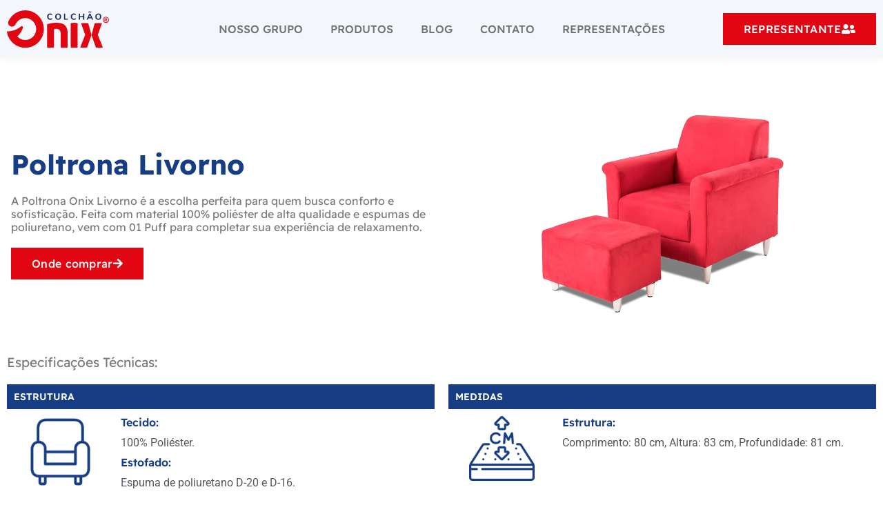

--- FILE ---
content_type: text/css; charset=UTF-8
request_url: https://colchaoonix.com.br/wp-content/uploads/elementor/css/post-2731.css?ver=1769047444
body_size: 6491
content:
.elementor-2731 .elementor-element.elementor-element-9d5b6b2 > .elementor-container > .elementor-column > .elementor-widget-wrap{align-content:center;align-items:center;}.elementor-2731 .elementor-element.elementor-element-9d5b6b2 > .elementor-background-overlay{background-image:url("https://i0.wp.com/colchaoonix.com.br/wp-content/uploads/2023/03/glow-background-2.webp?fit=1920%2C1080&ssl=1");background-position:top center;background-repeat:no-repeat;opacity:0.5;}.elementor-2731 .elementor-element.elementor-element-9d5b6b2 > .elementor-container{max-width:1320px;}.elementor-2731 .elementor-element.elementor-element-9d5b6b2.ob-is-breaking-bad > .elementor-container > .elementor-row, .elementor-2731 .elementor-element.elementor-element-9d5b6b2.ob-is-breaking-bad > .elementor-container{justify-content:flex-start !important;flex-direction:row;}.elementor-2731 .elementor-element.elementor-element-9d5b6b2.ob-is-breaking-bad.ob-bb-inner > .elementor-container > .elementor-row, .elementor-2731 .elementor-element.elementor-element-9d5b6b2.ob-is-breaking-bad.ob-bb-inner > .elementor-container{justify-content:flex-start !important;flex-direction:row;}.elementor-2731 .elementor-element.elementor-element-9d5b6b2.ob-is-breaking-bad.ob-is-glider > .elementor-container.swiper-vertical > .elementor-row, .elementor-2731 .elementor-element.elementor-element-9d5b6b2.ob-is-breaking-bad.ob-is-glider > .elementor-container.swiper-vertical{flex-direction:column;}.elementor-2731 .elementor-element.elementor-element-9d5b6b2.ob-is-breaking-bad.ob-is-glider.ob-bb-inner > .elementor-container.swiper-vertical > .elementor-row, .elementor-2731 .elementor-element.elementor-element-9d5b6b2.ob-is-breaking-bad.ob-is-glider.ob-bb-inner > .elementor-container.swiper-vertical{flex-direction:column;}.elementor-2731 .elementor-element.elementor-element-9d5b6b2.ob-is-breaking-bad.ob-bb-inner{width:100%;flex:unset;align-self:inherit;}.elementor-2731 .elementor-element.elementor-element-9d5b6b2{margin-top:0rem;margin-bottom:0rem;padding:4rem 0rem 4rem 0rem;}.elementor-bc-flex-widget .elementor-2731 .elementor-element.elementor-element-266c3117.elementor-column .elementor-widget-wrap{align-items:center;}.elementor-2731 .elementor-element.elementor-element-266c3117.elementor-column.elementor-element[data-element_type="column"] > .elementor-widget-wrap.elementor-element-populated{align-content:center;align-items:center;}.elementor-2731 .elementor-element.elementor-element-266c3117 > .elementor-widget-wrap > .elementor-widget:not(.elementor-widget__width-auto):not(.elementor-widget__width-initial):not(:last-child):not(.elementor-absolute){margin-bottom:30px;}.elementor-2731 .elementor-element.elementor-element-266c3117.elementor-column{width:100%;align-self:inherit;cursor:default;}.elementor-2731 .elementor-element.elementor-element-266c3117 > .elementor-element-populated{padding:0rem 0rem 0rem 0rem;}.elementor-2731 .elementor-element.elementor-element-536d621c > .elementor-container > .elementor-column > .elementor-widget-wrap{align-content:center;align-items:center;}.elementor-2731 .elementor-element.elementor-element-536d621c > .elementor-container{max-width:1320px;}.elementor-2731 .elementor-element.elementor-element-536d621c{overflow:hidden;}.elementor-2731 .elementor-element.elementor-element-536d621c.ob-is-breaking-bad > .elementor-container > .elementor-row, .elementor-2731 .elementor-element.elementor-element-536d621c.ob-is-breaking-bad > .elementor-container{justify-content:flex-start !important;flex-direction:row;}.elementor-2731 .elementor-element.elementor-element-536d621c.ob-is-breaking-bad.ob-bb-inner > .elementor-container > .elementor-row, .elementor-2731 .elementor-element.elementor-element-536d621c.ob-is-breaking-bad.ob-bb-inner > .elementor-container{justify-content:flex-start !important;flex-direction:row;}.elementor-2731 .elementor-element.elementor-element-536d621c.ob-is-breaking-bad.ob-is-glider > .elementor-container.swiper-vertical > .elementor-row, .elementor-2731 .elementor-element.elementor-element-536d621c.ob-is-breaking-bad.ob-is-glider > .elementor-container.swiper-vertical{flex-direction:column;}.elementor-2731 .elementor-element.elementor-element-536d621c.ob-is-breaking-bad.ob-is-glider.ob-bb-inner > .elementor-container.swiper-vertical > .elementor-row, .elementor-2731 .elementor-element.elementor-element-536d621c.ob-is-breaking-bad.ob-is-glider.ob-bb-inner > .elementor-container.swiper-vertical{flex-direction:column;}.elementor-2731 .elementor-element.elementor-element-536d621c.ob-is-breaking-bad.ob-bb-inner{width:100%;flex:unset;align-self:inherit;}.elementor-bc-flex-widget .elementor-2731 .elementor-element.elementor-element-3bf31f4f.elementor-column .elementor-widget-wrap{align-items:center;}.elementor-2731 .elementor-element.elementor-element-3bf31f4f.elementor-column.elementor-element[data-element_type="column"] > .elementor-widget-wrap.elementor-element-populated{align-content:center;align-items:center;}.elementor-2731 .elementor-element.elementor-element-3bf31f4f.elementor-column{width:50%;align-self:inherit;cursor:default;}.elementor-widget-heading .elementor-heading-title{font-family:var( --e-global-typography-primary-font-family ), Sans-serif;font-weight:var( --e-global-typography-primary-font-weight );color:var( --e-global-color-primary );}.elementor-2731 .elementor-element.elementor-element-52bb08c4.ob-harakiri{writing-mode:inherit;}.elementor-2731 .elementor-element.elementor-element-52bb08c4.ob-harakiri .elementor-heading-title{writing-mode:inherit;}.elementor-2731 .elementor-element.elementor-element-52bb08c4.ob-harakiri div{writing-mode:inherit;}.elementor-2731 .elementor-element.elementor-element-52bb08c4 > .elementor-widget-container{margin:0px 0px 0px 0px;padding:0rem 0rem 0rem 0rem;}.elementor-2731 .elementor-element.elementor-element-52bb08c4{text-align:left;}.elementor-2731 .elementor-element.elementor-element-52bb08c4 .elementor-heading-title{font-family:"Readex Pro", Sans-serif;font-size:2.5rem;font-weight:700;line-height:1.2em;color:var( --e-global-color-2677e8a );}.elementor-2731 .elementor-element.elementor-element-52bb08c4.ob-harakiri > div, .elementor-2731 .elementor-element.elementor-element-52bb08c4.ob-harakiri > h1, .elementor-2731 .elementor-element.elementor-element-52bb08c4.ob-harakiri > h2, .elementor-2731 .elementor-element.elementor-element-52bb08c4.ob-harakiri > h3, .elementor-2731 .elementor-element.elementor-element-52bb08c4.ob-harakiri > h4, .elementor-2731 .elementor-element.elementor-element-52bb08c4.ob-harakiri > h5, .elementor-2731 .elementor-element.elementor-element-52bb08c4.ob-harakiri > h6, .elementor-2731 .elementor-element.elementor-element-52bb08c4.ob-harakiri > p{transform:rotate(0deg);}.elementor-2731 .elementor-element.elementor-element-52bb08c4 > div{mix-blend-mode:inherit;}.elementor-2731 .elementor-element.elementor-element-2115bc26.ob-harakiri{writing-mode:inherit;}.elementor-2731 .elementor-element.elementor-element-2115bc26.ob-harakiri .elementor-heading-title{writing-mode:inherit;}.elementor-2731 .elementor-element.elementor-element-2115bc26.ob-harakiri div{writing-mode:inherit;}.elementor-2731 .elementor-element.elementor-element-2115bc26 > .elementor-widget-container{padding:0rem 0rem 0rem 0rem;}.elementor-2731 .elementor-element.elementor-element-2115bc26{text-align:left;}.elementor-2731 .elementor-element.elementor-element-2115bc26 .elementor-heading-title{font-family:"Readex Pro", Sans-serif;font-size:1rem;font-weight:400;line-height:1.6em;color:var( --e-global-color-text );}.elementor-2731 .elementor-element.elementor-element-2115bc26.ob-harakiri > div, .elementor-2731 .elementor-element.elementor-element-2115bc26.ob-harakiri > h1, .elementor-2731 .elementor-element.elementor-element-2115bc26.ob-harakiri > h2, .elementor-2731 .elementor-element.elementor-element-2115bc26.ob-harakiri > h3, .elementor-2731 .elementor-element.elementor-element-2115bc26.ob-harakiri > h4, .elementor-2731 .elementor-element.elementor-element-2115bc26.ob-harakiri > h5, .elementor-2731 .elementor-element.elementor-element-2115bc26.ob-harakiri > h6, .elementor-2731 .elementor-element.elementor-element-2115bc26.ob-harakiri > p{transform:rotate(0deg);}.elementor-2731 .elementor-element.elementor-element-2115bc26 > div{mix-blend-mode:inherit;}.elementor-widget-button .elementor-button{background-color:var( --e-global-color-accent );font-family:var( --e-global-typography-accent-font-family ), Sans-serif;font-weight:var( --e-global-typography-accent-font-weight );}.elementor-2731 .elementor-element.elementor-element-56a6ba30 .elementor-button{background-color:var( --e-global-color-08b7584 );font-family:"Readex Pro", Sans-serif;font-size:1rem;font-weight:500;letter-spacing:0.3px;fill:var( --e-global-color-cfd3b79 );color:var( --e-global-color-cfd3b79 );border-style:none;border-radius:0px 0px 0px 0px;}.elementor-2731 .elementor-element.elementor-element-56a6ba30 .elementor-button:hover, .elementor-2731 .elementor-element.elementor-element-56a6ba30 .elementor-button:focus{background-color:var( --e-global-color-2677e8a );color:var( --e-global-color-cfd3b79 );}.elementor-2731 .elementor-element.elementor-element-56a6ba30 .elementor-button-content-wrapper{flex-direction:row-reverse;}.elementor-2731 .elementor-element.elementor-element-56a6ba30 .elementor-button:hover svg, .elementor-2731 .elementor-element.elementor-element-56a6ba30 .elementor-button:focus svg{fill:var( --e-global-color-cfd3b79 );}.elementor-2731 .elementor-element.elementor-element-6558933e.elementor-column{width:50%;align-self:inherit;cursor:default;}.elementor-widget-image .widget-image-caption{color:var( --e-global-color-text );font-family:var( --e-global-typography-text-font-family ), Sans-serif;font-weight:var( --e-global-typography-text-font-weight );}.elementor-2731 .elementor-element.elementor-element-4c3496b{text-align:center;}.elementor-2731 .elementor-element.elementor-element-4c3496b img{width:37vw;}.elementor-2731 .elementor-element.elementor-element-5782e7ae.elementor-column{width:100%;align-self:inherit;cursor:default;}.elementor-2731 .elementor-element.elementor-element-5782e7ae > .elementor-element-populated{margin:2rem 0rem 0rem 0rem;--e-column-margin-right:0rem;--e-column-margin-left:0rem;}.elementor-2731 .elementor-element.elementor-element-25e0b4d6.ob-harakiri{writing-mode:inherit;}.elementor-2731 .elementor-element.elementor-element-25e0b4d6.ob-harakiri .elementor-heading-title{writing-mode:inherit;}.elementor-2731 .elementor-element.elementor-element-25e0b4d6.ob-harakiri div{writing-mode:inherit;}.elementor-2731 .elementor-element.elementor-element-25e0b4d6 > .elementor-widget-container{padding:0rem 0rem 0rem 0rem;}.elementor-2731 .elementor-element.elementor-element-25e0b4d6{text-align:left;}.elementor-2731 .elementor-element.elementor-element-25e0b4d6 .elementor-heading-title{font-family:"Readex Pro", Sans-serif;font-size:1.3rem;font-weight:400;line-height:1.2em;color:var( --e-global-color-text );}.elementor-2731 .elementor-element.elementor-element-25e0b4d6.ob-harakiri > div, .elementor-2731 .elementor-element.elementor-element-25e0b4d6.ob-harakiri > h1, .elementor-2731 .elementor-element.elementor-element-25e0b4d6.ob-harakiri > h2, .elementor-2731 .elementor-element.elementor-element-25e0b4d6.ob-harakiri > h3, .elementor-2731 .elementor-element.elementor-element-25e0b4d6.ob-harakiri > h4, .elementor-2731 .elementor-element.elementor-element-25e0b4d6.ob-harakiri > h5, .elementor-2731 .elementor-element.elementor-element-25e0b4d6.ob-harakiri > h6, .elementor-2731 .elementor-element.elementor-element-25e0b4d6.ob-harakiri > p{transform:rotate(0deg);}.elementor-2731 .elementor-element.elementor-element-25e0b4d6 > div{mix-blend-mode:inherit;}.elementor-bc-flex-widget .elementor-2731 .elementor-element.elementor-element-d9c0a35.elementor-column .elementor-widget-wrap{align-items:flex-start;}.elementor-2731 .elementor-element.elementor-element-d9c0a35.elementor-column.elementor-element[data-element_type="column"] > .elementor-widget-wrap.elementor-element-populated{align-content:flex-start;align-items:flex-start;}.elementor-2731 .elementor-element.elementor-element-d9c0a35 > .elementor-widget-wrap > .elementor-widget:not(.elementor-widget__width-auto):not(.elementor-widget__width-initial):not(:last-child):not(.elementor-absolute){margin-bottom:10px;}.elementor-2731 .elementor-element.elementor-element-d9c0a35.elementor-column{width:50%;align-self:inherit;cursor:default;}.elementor-2731 .elementor-element.elementor-element-2a538101 > .elementor-container > .elementor-column > .elementor-widget-wrap{align-content:center;align-items:center;}.elementor-2731 .elementor-element.elementor-element-2a538101.ob-is-breaking-bad > .elementor-container > .elementor-row, .elementor-2731 .elementor-element.elementor-element-2a538101.ob-is-breaking-bad > .elementor-container{justify-content:flex-start !important;flex-direction:row;}.elementor-2731 .elementor-element.elementor-element-2a538101.ob-is-breaking-bad.ob-bb-inner > .elementor-container > .elementor-row, .elementor-2731 .elementor-element.elementor-element-2a538101.ob-is-breaking-bad.ob-bb-inner > .elementor-container{justify-content:flex-start !important;flex-direction:row;}.elementor-2731 .elementor-element.elementor-element-2a538101.ob-is-breaking-bad.ob-is-glider > .elementor-container.swiper-vertical > .elementor-row, .elementor-2731 .elementor-element.elementor-element-2a538101.ob-is-breaking-bad.ob-is-glider > .elementor-container.swiper-vertical{flex-direction:column;}.elementor-2731 .elementor-element.elementor-element-2a538101.ob-is-breaking-bad.ob-is-glider.ob-bb-inner > .elementor-container.swiper-vertical > .elementor-row, .elementor-2731 .elementor-element.elementor-element-2a538101.ob-is-breaking-bad.ob-is-glider.ob-bb-inner > .elementor-container.swiper-vertical{flex-direction:column;}.elementor-2731 .elementor-element.elementor-element-2a538101.ob-is-breaking-bad.ob-bb-inner{width:100%;flex:unset;align-self:inherit;}.elementor-2731 .elementor-element.elementor-element-620215f1:not(.elementor-motion-effects-element-type-background) > .elementor-widget-wrap, .elementor-2731 .elementor-element.elementor-element-620215f1 > .elementor-widget-wrap > .elementor-motion-effects-container > .elementor-motion-effects-layer{background-color:#173D85;}.elementor-2731 .elementor-element.elementor-element-620215f1:hover > .elementor-element-populated{background-color:var( --e-global-color-60402ac );}.elementor-2731 .elementor-element.elementor-element-620215f1 > .elementor-widget-wrap > .elementor-widget:not(.elementor-widget__width-auto):not(.elementor-widget__width-initial):not(:last-child):not(.elementor-absolute){margin-bottom:10px;}.elementor-2731 .elementor-element.elementor-element-620215f1.elementor-column{align-self:inherit;cursor:default;}.elementor-2731 .elementor-element.elementor-element-620215f1 > .elementor-element-populated{transition:background 0.3s, border 0.3s, border-radius 0.3s, box-shadow 0.3s;}.elementor-2731 .elementor-element.elementor-element-620215f1 > .elementor-element-populated > .elementor-background-overlay{transition:background 0.3s, border-radius 0.3s, opacity 0.3s;}.elementor-2731 .elementor-element.elementor-element-e304eda.ob-harakiri{writing-mode:inherit;}.elementor-2731 .elementor-element.elementor-element-e304eda.ob-harakiri .elementor-heading-title{writing-mode:inherit;}.elementor-2731 .elementor-element.elementor-element-e304eda.ob-harakiri div{writing-mode:inherit;}.elementor-2731 .elementor-element.elementor-element-e304eda > .elementor-widget-container{margin:0px 0px 0px 0px;padding:0rem 0rem 0rem 0rem;}.elementor-2731 .elementor-element.elementor-element-e304eda{text-align:left;}.elementor-2731 .elementor-element.elementor-element-e304eda .elementor-heading-title{font-family:"Readex Pro", Sans-serif;font-size:0.9rem;font-weight:600;text-transform:uppercase;line-height:1.2em;color:var( --e-global-color-cfd3b79 );}.elementor-2731 .elementor-element.elementor-element-e304eda.ob-harakiri > div, .elementor-2731 .elementor-element.elementor-element-e304eda.ob-harakiri > h1, .elementor-2731 .elementor-element.elementor-element-e304eda.ob-harakiri > h2, .elementor-2731 .elementor-element.elementor-element-e304eda.ob-harakiri > h3, .elementor-2731 .elementor-element.elementor-element-e304eda.ob-harakiri > h4, .elementor-2731 .elementor-element.elementor-element-e304eda.ob-harakiri > h5, .elementor-2731 .elementor-element.elementor-element-e304eda.ob-harakiri > h6, .elementor-2731 .elementor-element.elementor-element-e304eda.ob-harakiri > p{transform:rotate(0deg);}.elementor-2731 .elementor-element.elementor-element-e304eda > div{mix-blend-mode:inherit;}.elementor-2731 .elementor-element.elementor-element-79ac60c5 > .elementor-container > .elementor-column > .elementor-widget-wrap{align-content:center;align-items:center;}.elementor-2731 .elementor-element.elementor-element-79ac60c5.ob-is-breaking-bad > .elementor-container > .elementor-row, .elementor-2731 .elementor-element.elementor-element-79ac60c5.ob-is-breaking-bad > .elementor-container{justify-content:flex-start !important;flex-direction:row;}.elementor-2731 .elementor-element.elementor-element-79ac60c5.ob-is-breaking-bad.ob-bb-inner > .elementor-container > .elementor-row, .elementor-2731 .elementor-element.elementor-element-79ac60c5.ob-is-breaking-bad.ob-bb-inner > .elementor-container{justify-content:flex-start !important;flex-direction:row;}.elementor-2731 .elementor-element.elementor-element-79ac60c5.ob-is-breaking-bad.ob-is-glider > .elementor-container.swiper-vertical > .elementor-row, .elementor-2731 .elementor-element.elementor-element-79ac60c5.ob-is-breaking-bad.ob-is-glider > .elementor-container.swiper-vertical{flex-direction:column;}.elementor-2731 .elementor-element.elementor-element-79ac60c5.ob-is-breaking-bad.ob-is-glider.ob-bb-inner > .elementor-container.swiper-vertical > .elementor-row, .elementor-2731 .elementor-element.elementor-element-79ac60c5.ob-is-breaking-bad.ob-is-glider.ob-bb-inner > .elementor-container.swiper-vertical{flex-direction:column;}.elementor-2731 .elementor-element.elementor-element-79ac60c5.ob-is-breaking-bad.ob-bb-inner{width:100%;flex:unset;align-self:inherit;}.elementor-bc-flex-widget .elementor-2731 .elementor-element.elementor-element-41ab4927.elementor-column .elementor-widget-wrap{align-items:flex-start;}.elementor-2731 .elementor-element.elementor-element-41ab4927.elementor-column.elementor-element[data-element_type="column"] > .elementor-widget-wrap.elementor-element-populated{align-content:flex-start;align-items:flex-start;}.elementor-2731 .elementor-element.elementor-element-41ab4927.elementor-column{align-self:inherit;cursor:default;}.elementor-2731 .elementor-element.elementor-element-75a7b310 img{width:77%;}.elementor-2731 .elementor-element.elementor-element-5976e8fc > .elementor-widget-wrap > .elementor-widget:not(.elementor-widget__width-auto):not(.elementor-widget__width-initial):not(:last-child):not(.elementor-absolute){margin-bottom:10px;}.elementor-2731 .elementor-element.elementor-element-5976e8fc.elementor-column{align-self:inherit;cursor:default;}.elementor-2731 .elementor-element.elementor-element-cf710dc.ob-harakiri{writing-mode:inherit;}.elementor-2731 .elementor-element.elementor-element-cf710dc.ob-harakiri .elementor-heading-title{writing-mode:inherit;}.elementor-2731 .elementor-element.elementor-element-cf710dc.ob-harakiri div{writing-mode:inherit;}.elementor-2731 .elementor-element.elementor-element-cf710dc > .elementor-widget-container{padding:0px 0px 0px 0px;}.elementor-2731 .elementor-element.elementor-element-cf710dc{text-align:left;}.elementor-2731 .elementor-element.elementor-element-cf710dc .elementor-heading-title{font-family:"Readex Pro", Sans-serif;font-size:1rem;font-weight:600;line-height:1.2em;color:var( --e-global-color-2677e8a );}.elementor-2731 .elementor-element.elementor-element-cf710dc.ob-harakiri > div, .elementor-2731 .elementor-element.elementor-element-cf710dc.ob-harakiri > h1, .elementor-2731 .elementor-element.elementor-element-cf710dc.ob-harakiri > h2, .elementor-2731 .elementor-element.elementor-element-cf710dc.ob-harakiri > h3, .elementor-2731 .elementor-element.elementor-element-cf710dc.ob-harakiri > h4, .elementor-2731 .elementor-element.elementor-element-cf710dc.ob-harakiri > h5, .elementor-2731 .elementor-element.elementor-element-cf710dc.ob-harakiri > h6, .elementor-2731 .elementor-element.elementor-element-cf710dc.ob-harakiri > p{transform:rotate(0deg);}.elementor-2731 .elementor-element.elementor-element-cf710dc > div{mix-blend-mode:inherit;}.elementor-2731 .elementor-element.elementor-element-6b89c963.ob-harakiri{writing-mode:inherit;}.elementor-2731 .elementor-element.elementor-element-6b89c963.ob-harakiri .elementor-heading-title{writing-mode:inherit;}.elementor-2731 .elementor-element.elementor-element-6b89c963.ob-harakiri div{writing-mode:inherit;}.elementor-2731 .elementor-element.elementor-element-6b89c963 .elementor-heading-title{font-family:"Roboto", Sans-serif;font-size:1rem;font-weight:400;line-height:1.2rem;color:var( --e-global-color-secondary );}.elementor-2731 .elementor-element.elementor-element-6b89c963.ob-harakiri > div, .elementor-2731 .elementor-element.elementor-element-6b89c963.ob-harakiri > h1, .elementor-2731 .elementor-element.elementor-element-6b89c963.ob-harakiri > h2, .elementor-2731 .elementor-element.elementor-element-6b89c963.ob-harakiri > h3, .elementor-2731 .elementor-element.elementor-element-6b89c963.ob-harakiri > h4, .elementor-2731 .elementor-element.elementor-element-6b89c963.ob-harakiri > h5, .elementor-2731 .elementor-element.elementor-element-6b89c963.ob-harakiri > h6, .elementor-2731 .elementor-element.elementor-element-6b89c963.ob-harakiri > p{transform:rotate(0deg);}.elementor-2731 .elementor-element.elementor-element-6b89c963 > div{text-indent:0px;mix-blend-mode:inherit;}.elementor-2731 .elementor-element.elementor-element-64ce61cb.ob-harakiri{writing-mode:inherit;}.elementor-2731 .elementor-element.elementor-element-64ce61cb.ob-harakiri .elementor-heading-title{writing-mode:inherit;}.elementor-2731 .elementor-element.elementor-element-64ce61cb.ob-harakiri div{writing-mode:inherit;}.elementor-2731 .elementor-element.elementor-element-64ce61cb > .elementor-widget-container{padding:0px 0px 0px 0px;}.elementor-2731 .elementor-element.elementor-element-64ce61cb{text-align:left;}.elementor-2731 .elementor-element.elementor-element-64ce61cb .elementor-heading-title{font-family:"Readex Pro", Sans-serif;font-size:1rem;font-weight:600;line-height:1.2em;color:var( --e-global-color-2677e8a );}.elementor-2731 .elementor-element.elementor-element-64ce61cb.ob-harakiri > div, .elementor-2731 .elementor-element.elementor-element-64ce61cb.ob-harakiri > h1, .elementor-2731 .elementor-element.elementor-element-64ce61cb.ob-harakiri > h2, .elementor-2731 .elementor-element.elementor-element-64ce61cb.ob-harakiri > h3, .elementor-2731 .elementor-element.elementor-element-64ce61cb.ob-harakiri > h4, .elementor-2731 .elementor-element.elementor-element-64ce61cb.ob-harakiri > h5, .elementor-2731 .elementor-element.elementor-element-64ce61cb.ob-harakiri > h6, .elementor-2731 .elementor-element.elementor-element-64ce61cb.ob-harakiri > p{transform:rotate(0deg);}.elementor-2731 .elementor-element.elementor-element-64ce61cb > div{mix-blend-mode:inherit;}.elementor-2731 .elementor-element.elementor-element-380b6022.ob-harakiri{writing-mode:inherit;}.elementor-2731 .elementor-element.elementor-element-380b6022.ob-harakiri .elementor-heading-title{writing-mode:inherit;}.elementor-2731 .elementor-element.elementor-element-380b6022.ob-harakiri div{writing-mode:inherit;}.elementor-2731 .elementor-element.elementor-element-380b6022 .elementor-heading-title{font-family:"Roboto", Sans-serif;font-size:1rem;font-weight:400;line-height:1.2rem;color:var( --e-global-color-secondary );}.elementor-2731 .elementor-element.elementor-element-380b6022.ob-harakiri > div, .elementor-2731 .elementor-element.elementor-element-380b6022.ob-harakiri > h1, .elementor-2731 .elementor-element.elementor-element-380b6022.ob-harakiri > h2, .elementor-2731 .elementor-element.elementor-element-380b6022.ob-harakiri > h3, .elementor-2731 .elementor-element.elementor-element-380b6022.ob-harakiri > h4, .elementor-2731 .elementor-element.elementor-element-380b6022.ob-harakiri > h5, .elementor-2731 .elementor-element.elementor-element-380b6022.ob-harakiri > h6, .elementor-2731 .elementor-element.elementor-element-380b6022.ob-harakiri > p{transform:rotate(0deg);}.elementor-2731 .elementor-element.elementor-element-380b6022 > div{text-indent:0px;mix-blend-mode:inherit;}.elementor-2731 .elementor-element.elementor-element-1d9ab8dc.ob-harakiri{writing-mode:inherit;}.elementor-2731 .elementor-element.elementor-element-1d9ab8dc.ob-harakiri .elementor-heading-title{writing-mode:inherit;}.elementor-2731 .elementor-element.elementor-element-1d9ab8dc.ob-harakiri div{writing-mode:inherit;}.elementor-2731 .elementor-element.elementor-element-1d9ab8dc > .elementor-widget-container{padding:0px 0px 0px 0px;}.elementor-2731 .elementor-element.elementor-element-1d9ab8dc{text-align:left;}.elementor-2731 .elementor-element.elementor-element-1d9ab8dc .elementor-heading-title{font-family:"Readex Pro", Sans-serif;font-size:1rem;font-weight:600;line-height:1.2em;color:var( --e-global-color-2677e8a );}.elementor-2731 .elementor-element.elementor-element-1d9ab8dc.ob-harakiri > div, .elementor-2731 .elementor-element.elementor-element-1d9ab8dc.ob-harakiri > h1, .elementor-2731 .elementor-element.elementor-element-1d9ab8dc.ob-harakiri > h2, .elementor-2731 .elementor-element.elementor-element-1d9ab8dc.ob-harakiri > h3, .elementor-2731 .elementor-element.elementor-element-1d9ab8dc.ob-harakiri > h4, .elementor-2731 .elementor-element.elementor-element-1d9ab8dc.ob-harakiri > h5, .elementor-2731 .elementor-element.elementor-element-1d9ab8dc.ob-harakiri > h6, .elementor-2731 .elementor-element.elementor-element-1d9ab8dc.ob-harakiri > p{transform:rotate(0deg);}.elementor-2731 .elementor-element.elementor-element-1d9ab8dc > div{mix-blend-mode:inherit;}.elementor-2731 .elementor-element.elementor-element-6280717e.ob-harakiri{writing-mode:inherit;}.elementor-2731 .elementor-element.elementor-element-6280717e.ob-harakiri .elementor-heading-title{writing-mode:inherit;}.elementor-2731 .elementor-element.elementor-element-6280717e.ob-harakiri div{writing-mode:inherit;}.elementor-2731 .elementor-element.elementor-element-6280717e .elementor-heading-title{font-family:"Roboto", Sans-serif;font-size:1rem;font-weight:400;line-height:1.2rem;color:var( --e-global-color-secondary );}.elementor-2731 .elementor-element.elementor-element-6280717e.ob-harakiri > div, .elementor-2731 .elementor-element.elementor-element-6280717e.ob-harakiri > h1, .elementor-2731 .elementor-element.elementor-element-6280717e.ob-harakiri > h2, .elementor-2731 .elementor-element.elementor-element-6280717e.ob-harakiri > h3, .elementor-2731 .elementor-element.elementor-element-6280717e.ob-harakiri > h4, .elementor-2731 .elementor-element.elementor-element-6280717e.ob-harakiri > h5, .elementor-2731 .elementor-element.elementor-element-6280717e.ob-harakiri > h6, .elementor-2731 .elementor-element.elementor-element-6280717e.ob-harakiri > p{transform:rotate(0deg);}.elementor-2731 .elementor-element.elementor-element-6280717e > div{text-indent:0px;mix-blend-mode:inherit;}.elementor-2731 .elementor-element.elementor-element-61e1f67d.ob-harakiri{writing-mode:inherit;}.elementor-2731 .elementor-element.elementor-element-61e1f67d.ob-harakiri .elementor-heading-title{writing-mode:inherit;}.elementor-2731 .elementor-element.elementor-element-61e1f67d.ob-harakiri div{writing-mode:inherit;}.elementor-2731 .elementor-element.elementor-element-61e1f67d > .elementor-widget-container{padding:0px 0px 0px 0px;}.elementor-2731 .elementor-element.elementor-element-61e1f67d{text-align:left;}.elementor-2731 .elementor-element.elementor-element-61e1f67d .elementor-heading-title{font-family:"Readex Pro", Sans-serif;font-size:1rem;font-weight:600;line-height:1.2em;color:var( --e-global-color-2677e8a );}.elementor-2731 .elementor-element.elementor-element-61e1f67d.ob-harakiri > div, .elementor-2731 .elementor-element.elementor-element-61e1f67d.ob-harakiri > h1, .elementor-2731 .elementor-element.elementor-element-61e1f67d.ob-harakiri > h2, .elementor-2731 .elementor-element.elementor-element-61e1f67d.ob-harakiri > h3, .elementor-2731 .elementor-element.elementor-element-61e1f67d.ob-harakiri > h4, .elementor-2731 .elementor-element.elementor-element-61e1f67d.ob-harakiri > h5, .elementor-2731 .elementor-element.elementor-element-61e1f67d.ob-harakiri > h6, .elementor-2731 .elementor-element.elementor-element-61e1f67d.ob-harakiri > p{transform:rotate(0deg);}.elementor-2731 .elementor-element.elementor-element-61e1f67d > div{mix-blend-mode:inherit;}.elementor-2731 .elementor-element.elementor-element-6e7ed8ba.ob-harakiri{writing-mode:inherit;}.elementor-2731 .elementor-element.elementor-element-6e7ed8ba.ob-harakiri .elementor-heading-title{writing-mode:inherit;}.elementor-2731 .elementor-element.elementor-element-6e7ed8ba.ob-harakiri div{writing-mode:inherit;}.elementor-2731 .elementor-element.elementor-element-6e7ed8ba .elementor-heading-title{font-family:"Roboto", Sans-serif;font-size:1rem;font-weight:400;line-height:1.2rem;color:var( --e-global-color-secondary );}.elementor-2731 .elementor-element.elementor-element-6e7ed8ba.ob-harakiri > div, .elementor-2731 .elementor-element.elementor-element-6e7ed8ba.ob-harakiri > h1, .elementor-2731 .elementor-element.elementor-element-6e7ed8ba.ob-harakiri > h2, .elementor-2731 .elementor-element.elementor-element-6e7ed8ba.ob-harakiri > h3, .elementor-2731 .elementor-element.elementor-element-6e7ed8ba.ob-harakiri > h4, .elementor-2731 .elementor-element.elementor-element-6e7ed8ba.ob-harakiri > h5, .elementor-2731 .elementor-element.elementor-element-6e7ed8ba.ob-harakiri > h6, .elementor-2731 .elementor-element.elementor-element-6e7ed8ba.ob-harakiri > p{transform:rotate(0deg);}.elementor-2731 .elementor-element.elementor-element-6e7ed8ba > div{text-indent:0px;mix-blend-mode:inherit;}.elementor-bc-flex-widget .elementor-2731 .elementor-element.elementor-element-624723dd.elementor-column .elementor-widget-wrap{align-items:flex-start;}.elementor-2731 .elementor-element.elementor-element-624723dd.elementor-column.elementor-element[data-element_type="column"] > .elementor-widget-wrap.elementor-element-populated{align-content:flex-start;align-items:flex-start;}.elementor-2731 .elementor-element.elementor-element-624723dd > .elementor-widget-wrap > .elementor-widget:not(.elementor-widget__width-auto):not(.elementor-widget__width-initial):not(:last-child):not(.elementor-absolute){margin-bottom:10px;}.elementor-2731 .elementor-element.elementor-element-624723dd.elementor-column{width:50%;align-self:inherit;cursor:default;}.elementor-2731 .elementor-element.elementor-element-6cd7729d > .elementor-container > .elementor-column > .elementor-widget-wrap{align-content:center;align-items:center;}.elementor-2731 .elementor-element.elementor-element-6cd7729d.ob-is-breaking-bad > .elementor-container > .elementor-row, .elementor-2731 .elementor-element.elementor-element-6cd7729d.ob-is-breaking-bad > .elementor-container{justify-content:flex-start !important;flex-direction:row;}.elementor-2731 .elementor-element.elementor-element-6cd7729d.ob-is-breaking-bad.ob-bb-inner > .elementor-container > .elementor-row, .elementor-2731 .elementor-element.elementor-element-6cd7729d.ob-is-breaking-bad.ob-bb-inner > .elementor-container{justify-content:flex-start !important;flex-direction:row;}.elementor-2731 .elementor-element.elementor-element-6cd7729d.ob-is-breaking-bad.ob-is-glider > .elementor-container.swiper-vertical > .elementor-row, .elementor-2731 .elementor-element.elementor-element-6cd7729d.ob-is-breaking-bad.ob-is-glider > .elementor-container.swiper-vertical{flex-direction:column;}.elementor-2731 .elementor-element.elementor-element-6cd7729d.ob-is-breaking-bad.ob-is-glider.ob-bb-inner > .elementor-container.swiper-vertical > .elementor-row, .elementor-2731 .elementor-element.elementor-element-6cd7729d.ob-is-breaking-bad.ob-is-glider.ob-bb-inner > .elementor-container.swiper-vertical{flex-direction:column;}.elementor-2731 .elementor-element.elementor-element-6cd7729d.ob-is-breaking-bad.ob-bb-inner{width:100%;flex:unset;align-self:inherit;}.elementor-2731 .elementor-element.elementor-element-3079c926:not(.elementor-motion-effects-element-type-background) > .elementor-widget-wrap, .elementor-2731 .elementor-element.elementor-element-3079c926 > .elementor-widget-wrap > .elementor-motion-effects-container > .elementor-motion-effects-layer{background-color:var( --e-global-color-2677e8a );}.elementor-2731 .elementor-element.elementor-element-3079c926:hover > .elementor-element-populated{background-color:var( --e-global-color-60402ac );}.elementor-2731 .elementor-element.elementor-element-3079c926 > .elementor-widget-wrap > .elementor-widget:not(.elementor-widget__width-auto):not(.elementor-widget__width-initial):not(:last-child):not(.elementor-absolute){margin-bottom:10px;}.elementor-2731 .elementor-element.elementor-element-3079c926.elementor-column{align-self:inherit;cursor:default;}.elementor-2731 .elementor-element.elementor-element-3079c926 > .elementor-element-populated{transition:background 0.3s, border 0.3s, border-radius 0.3s, box-shadow 0.3s;}.elementor-2731 .elementor-element.elementor-element-3079c926 > .elementor-element-populated > .elementor-background-overlay{transition:background 0.3s, border-radius 0.3s, opacity 0.3s;}.elementor-2731 .elementor-element.elementor-element-6886e3aa.ob-harakiri{writing-mode:inherit;}.elementor-2731 .elementor-element.elementor-element-6886e3aa.ob-harakiri .elementor-heading-title{writing-mode:inherit;}.elementor-2731 .elementor-element.elementor-element-6886e3aa.ob-harakiri div{writing-mode:inherit;}.elementor-2731 .elementor-element.elementor-element-6886e3aa > .elementor-widget-container{margin:0px 0px 0px 0px;padding:0rem 0rem 0rem 0rem;}.elementor-2731 .elementor-element.elementor-element-6886e3aa{text-align:left;}.elementor-2731 .elementor-element.elementor-element-6886e3aa .elementor-heading-title{font-family:"Readex Pro", Sans-serif;font-size:0.9rem;font-weight:600;text-transform:uppercase;line-height:1.2em;color:var( --e-global-color-cfd3b79 );}.elementor-2731 .elementor-element.elementor-element-6886e3aa.ob-harakiri > div, .elementor-2731 .elementor-element.elementor-element-6886e3aa.ob-harakiri > h1, .elementor-2731 .elementor-element.elementor-element-6886e3aa.ob-harakiri > h2, .elementor-2731 .elementor-element.elementor-element-6886e3aa.ob-harakiri > h3, .elementor-2731 .elementor-element.elementor-element-6886e3aa.ob-harakiri > h4, .elementor-2731 .elementor-element.elementor-element-6886e3aa.ob-harakiri > h5, .elementor-2731 .elementor-element.elementor-element-6886e3aa.ob-harakiri > h6, .elementor-2731 .elementor-element.elementor-element-6886e3aa.ob-harakiri > p{transform:rotate(0deg);}.elementor-2731 .elementor-element.elementor-element-6886e3aa > div{mix-blend-mode:inherit;}.elementor-2731 .elementor-element.elementor-element-77e2ebad > .elementor-container > .elementor-column > .elementor-widget-wrap{align-content:center;align-items:center;}.elementor-2731 .elementor-element.elementor-element-77e2ebad.ob-is-breaking-bad > .elementor-container > .elementor-row, .elementor-2731 .elementor-element.elementor-element-77e2ebad.ob-is-breaking-bad > .elementor-container{justify-content:flex-start !important;flex-direction:row;}.elementor-2731 .elementor-element.elementor-element-77e2ebad.ob-is-breaking-bad.ob-bb-inner > .elementor-container > .elementor-row, .elementor-2731 .elementor-element.elementor-element-77e2ebad.ob-is-breaking-bad.ob-bb-inner > .elementor-container{justify-content:flex-start !important;flex-direction:row;}.elementor-2731 .elementor-element.elementor-element-77e2ebad.ob-is-breaking-bad.ob-is-glider > .elementor-container.swiper-vertical > .elementor-row, .elementor-2731 .elementor-element.elementor-element-77e2ebad.ob-is-breaking-bad.ob-is-glider > .elementor-container.swiper-vertical{flex-direction:column;}.elementor-2731 .elementor-element.elementor-element-77e2ebad.ob-is-breaking-bad.ob-is-glider.ob-bb-inner > .elementor-container.swiper-vertical > .elementor-row, .elementor-2731 .elementor-element.elementor-element-77e2ebad.ob-is-breaking-bad.ob-is-glider.ob-bb-inner > .elementor-container.swiper-vertical{flex-direction:column;}.elementor-2731 .elementor-element.elementor-element-77e2ebad.ob-is-breaking-bad.ob-bb-inner{width:100%;flex:unset;align-self:inherit;}.elementor-bc-flex-widget .elementor-2731 .elementor-element.elementor-element-725c2eda.elementor-column .elementor-widget-wrap{align-items:flex-start;}.elementor-2731 .elementor-element.elementor-element-725c2eda.elementor-column.elementor-element[data-element_type="column"] > .elementor-widget-wrap.elementor-element-populated{align-content:flex-start;align-items:flex-start;}.elementor-2731 .elementor-element.elementor-element-725c2eda.elementor-column{align-self:inherit;cursor:default;}.elementor-2731 .elementor-element.elementor-element-3a91bcfd img{width:70%;}.elementor-bc-flex-widget .elementor-2731 .elementor-element.elementor-element-26c06ecd.elementor-column .elementor-widget-wrap{align-items:flex-start;}.elementor-2731 .elementor-element.elementor-element-26c06ecd.elementor-column.elementor-element[data-element_type="column"] > .elementor-widget-wrap.elementor-element-populated{align-content:flex-start;align-items:flex-start;}.elementor-2731 .elementor-element.elementor-element-26c06ecd > .elementor-widget-wrap > .elementor-widget:not(.elementor-widget__width-auto):not(.elementor-widget__width-initial):not(:last-child):not(.elementor-absolute){margin-bottom:10px;}.elementor-2731 .elementor-element.elementor-element-26c06ecd.elementor-column{align-self:inherit;cursor:default;}.elementor-2731 .elementor-element.elementor-element-2cd7017b.ob-harakiri{writing-mode:inherit;}.elementor-2731 .elementor-element.elementor-element-2cd7017b.ob-harakiri .elementor-heading-title{writing-mode:inherit;}.elementor-2731 .elementor-element.elementor-element-2cd7017b.ob-harakiri div{writing-mode:inherit;}.elementor-2731 .elementor-element.elementor-element-2cd7017b > .elementor-widget-container{padding:0px 0px 0px 0px;}.elementor-2731 .elementor-element.elementor-element-2cd7017b{text-align:left;}.elementor-2731 .elementor-element.elementor-element-2cd7017b .elementor-heading-title{font-family:"Readex Pro", Sans-serif;font-size:1rem;font-weight:600;line-height:1.2em;color:var( --e-global-color-2677e8a );}.elementor-2731 .elementor-element.elementor-element-2cd7017b.ob-harakiri > div, .elementor-2731 .elementor-element.elementor-element-2cd7017b.ob-harakiri > h1, .elementor-2731 .elementor-element.elementor-element-2cd7017b.ob-harakiri > h2, .elementor-2731 .elementor-element.elementor-element-2cd7017b.ob-harakiri > h3, .elementor-2731 .elementor-element.elementor-element-2cd7017b.ob-harakiri > h4, .elementor-2731 .elementor-element.elementor-element-2cd7017b.ob-harakiri > h5, .elementor-2731 .elementor-element.elementor-element-2cd7017b.ob-harakiri > h6, .elementor-2731 .elementor-element.elementor-element-2cd7017b.ob-harakiri > p{transform:rotate(0deg);}.elementor-2731 .elementor-element.elementor-element-2cd7017b > div{mix-blend-mode:inherit;}.elementor-2731 .elementor-element.elementor-element-275bbaea.ob-harakiri{writing-mode:inherit;}.elementor-2731 .elementor-element.elementor-element-275bbaea.ob-harakiri .elementor-heading-title{writing-mode:inherit;}.elementor-2731 .elementor-element.elementor-element-275bbaea.ob-harakiri div{writing-mode:inherit;}.elementor-2731 .elementor-element.elementor-element-275bbaea .elementor-heading-title{font-family:"Roboto", Sans-serif;font-size:1rem;font-weight:400;line-height:1.2rem;color:var( --e-global-color-secondary );}.elementor-2731 .elementor-element.elementor-element-275bbaea.ob-harakiri > div, .elementor-2731 .elementor-element.elementor-element-275bbaea.ob-harakiri > h1, .elementor-2731 .elementor-element.elementor-element-275bbaea.ob-harakiri > h2, .elementor-2731 .elementor-element.elementor-element-275bbaea.ob-harakiri > h3, .elementor-2731 .elementor-element.elementor-element-275bbaea.ob-harakiri > h4, .elementor-2731 .elementor-element.elementor-element-275bbaea.ob-harakiri > h5, .elementor-2731 .elementor-element.elementor-element-275bbaea.ob-harakiri > h6, .elementor-2731 .elementor-element.elementor-element-275bbaea.ob-harakiri > p{transform:rotate(0deg);}.elementor-2731 .elementor-element.elementor-element-275bbaea > div{text-indent:0px;mix-blend-mode:inherit;}.elementor-2731 .elementor-element.elementor-element-7a0eef69:not(.elementor-motion-effects-element-type-background), .elementor-2731 .elementor-element.elementor-element-7a0eef69 > .elementor-motion-effects-container > .elementor-motion-effects-layer{background-color:var( --e-global-color-0cb321c );}.elementor-2731 .elementor-element.elementor-element-7a0eef69 > .elementor-container{max-width:1600px;}.elementor-2731 .elementor-element.elementor-element-7a0eef69.ob-is-breaking-bad > .elementor-container > .elementor-row, .elementor-2731 .elementor-element.elementor-element-7a0eef69.ob-is-breaking-bad > .elementor-container{justify-content:flex-start !important;flex-direction:row;}.elementor-2731 .elementor-element.elementor-element-7a0eef69.ob-is-breaking-bad.ob-bb-inner > .elementor-container > .elementor-row, .elementor-2731 .elementor-element.elementor-element-7a0eef69.ob-is-breaking-bad.ob-bb-inner > .elementor-container{justify-content:flex-start !important;flex-direction:row;}.elementor-2731 .elementor-element.elementor-element-7a0eef69.ob-is-breaking-bad.ob-is-glider > .elementor-container.swiper-vertical > .elementor-row, .elementor-2731 .elementor-element.elementor-element-7a0eef69.ob-is-breaking-bad.ob-is-glider > .elementor-container.swiper-vertical{flex-direction:column;}.elementor-2731 .elementor-element.elementor-element-7a0eef69.ob-is-breaking-bad.ob-is-glider.ob-bb-inner > .elementor-container.swiper-vertical > .elementor-row, .elementor-2731 .elementor-element.elementor-element-7a0eef69.ob-is-breaking-bad.ob-is-glider.ob-bb-inner > .elementor-container.swiper-vertical{flex-direction:column;}.elementor-2731 .elementor-element.elementor-element-7a0eef69.ob-is-breaking-bad.ob-bb-inner{width:100%;flex:unset;align-self:inherit;}.elementor-2731 .elementor-element.elementor-element-7a0eef69{transition:background 0.3s, border 0.3s, border-radius 0.3s, box-shadow 0.3s;margin-top:0rem;margin-bottom:0rem;padding:5rem 0rem 6rem 0rem;}.elementor-2731 .elementor-element.elementor-element-7a0eef69 > .elementor-background-overlay{transition:background 0.3s, border-radius 0.3s, opacity 0.3s;}.elementor-2731 .elementor-element.elementor-element-7a0eef69 > .elementor-shape-top .elementor-shape-fill{fill:var( --e-global-color-cfd3b79 );}.elementor-2731 .elementor-element.elementor-element-7a0eef69 > .elementor-shape-top svg{width:calc(300% + 1.3px);height:500px;}.elementor-2731 .elementor-element.elementor-element-5294eb37.elementor-column{width:100%;align-self:inherit;cursor:default;}.elementor-2731 .elementor-element.elementor-element-5294eb37 > .elementor-element-populated{padding:0rem 0rem 2rem 0rem;}.elementor-2731 .elementor-element.elementor-element-51a3d1d4.ob-harakiri{writing-mode:inherit;}.elementor-2731 .elementor-element.elementor-element-51a3d1d4.ob-harakiri .elementor-heading-title{writing-mode:inherit;}.elementor-2731 .elementor-element.elementor-element-51a3d1d4.ob-harakiri div{writing-mode:inherit;}.elementor-2731 .elementor-element.elementor-element-51a3d1d4 > .elementor-widget-container{padding:0px 0px 0px 0px;}.elementor-2731 .elementor-element.elementor-element-51a3d1d4{text-align:center;}.elementor-2731 .elementor-element.elementor-element-51a3d1d4 .elementor-heading-title{font-family:"Readex Pro", Sans-serif;font-size:3.2rem;font-weight:700;line-height:1.2em;color:var( --e-global-color-2677e8a );}.elementor-2731 .elementor-element.elementor-element-51a3d1d4.ob-harakiri > div, .elementor-2731 .elementor-element.elementor-element-51a3d1d4.ob-harakiri > h1, .elementor-2731 .elementor-element.elementor-element-51a3d1d4.ob-harakiri > h2, .elementor-2731 .elementor-element.elementor-element-51a3d1d4.ob-harakiri > h3, .elementor-2731 .elementor-element.elementor-element-51a3d1d4.ob-harakiri > h4, .elementor-2731 .elementor-element.elementor-element-51a3d1d4.ob-harakiri > h5, .elementor-2731 .elementor-element.elementor-element-51a3d1d4.ob-harakiri > h6, .elementor-2731 .elementor-element.elementor-element-51a3d1d4.ob-harakiri > p{transform:rotate(0deg);}.elementor-2731 .elementor-element.elementor-element-51a3d1d4 > div{mix-blend-mode:inherit;}.elementor-2731 .elementor-element.elementor-element-2f0bdff8.ob-harakiri{writing-mode:inherit;}.elementor-2731 .elementor-element.elementor-element-2f0bdff8.ob-harakiri .elementor-heading-title{writing-mode:inherit;}.elementor-2731 .elementor-element.elementor-element-2f0bdff8.ob-harakiri div{writing-mode:inherit;}.elementor-2731 .elementor-element.elementor-element-2f0bdff8{z-index:2;text-align:center;}.elementor-2731 .elementor-element.elementor-element-2f0bdff8 .elementor-heading-title{font-family:"Readex Pro", Sans-serif;font-size:1.5rem;font-weight:400;color:var( --e-global-color-61f1451 );}.elementor-2731 .elementor-element.elementor-element-2f0bdff8.ob-harakiri > div, .elementor-2731 .elementor-element.elementor-element-2f0bdff8.ob-harakiri > h1, .elementor-2731 .elementor-element.elementor-element-2f0bdff8.ob-harakiri > h2, .elementor-2731 .elementor-element.elementor-element-2f0bdff8.ob-harakiri > h3, .elementor-2731 .elementor-element.elementor-element-2f0bdff8.ob-harakiri > h4, .elementor-2731 .elementor-element.elementor-element-2f0bdff8.ob-harakiri > h5, .elementor-2731 .elementor-element.elementor-element-2f0bdff8.ob-harakiri > h6, .elementor-2731 .elementor-element.elementor-element-2f0bdff8.ob-harakiri > p{transform:rotate(0deg);}.elementor-2731 .elementor-element.elementor-element-2f0bdff8 > div{text-indent:0px;mix-blend-mode:inherit;}.elementor-2731 .elementor-element.elementor-element-7c748e46.elementor-column{width:100%;align-self:inherit;cursor:default;}.elementor-2731 .elementor-element.elementor-element-7c748e46 > .elementor-element-populated{margin:1rem 0rem 0rem 0rem;--e-column-margin-right:0rem;--e-column-margin-left:0rem;}.elementor-2731 .elementor-element.elementor-element-4632a703 > .elementor-widget-container{margin:0px 0px 0px 0px;padding:0px 0px 0px 0px;}.elementor-2731 .elementor-element.elementor-element-4632a703 .list-carousel-slick .slick-initialized .slick-slide{padding:0px 8px 0px 8px;}.elementor-2731 .elementor-element.elementor-element-4632a703 .list-carousel-slick .slick-nav.slick-prev.style-1:before,.elementor-2731 .elementor-element.elementor-element-4632a703 .list-carousel-slick .slick-nav.slick-next.style-1:before,.elementor-2731 .elementor-element.elementor-element-4632a703 .list-carousel-slick .slick-prev.style-3:before,.elementor-2731 .elementor-element.elementor-element-4632a703 .list-carousel-slick .slick-nav.style-3:before,.elementor-2731 .elementor-element.elementor-element-4632a703 .list-carousel-slick .slick-prev.style-4:before,.elementor-2731 .elementor-element.elementor-element-4632a703 .list-carousel-slick .slick-nav.style-4:before,.elementor-2731 .elementor-element.elementor-element-4632a703 .list-carousel-slick .slick-nav.style-6 .icon-wrap{color:var( --e-global-color-2677e8a );}.elementor-2731 .elementor-element.elementor-element-4632a703 .list-carousel-slick .slick-prev.style-2 .icon-wrap:before,.elementor-2731 .elementor-element.elementor-element-4632a703 .list-carousel-slick .slick-prev.style-2 .icon-wrap:after,.elementor-2731 .elementor-element.elementor-element-4632a703 .list-carousel-slick .slick-next.style-2 .icon-wrap:before,.elementor-2731 .elementor-element.elementor-element-4632a703 .list-carousel-slick .slick-next.style-2 .icon-wrap:after,.elementor-2731 .elementor-element.elementor-element-4632a703 .list-carousel-slick .slick-prev.style-5 .icon-wrap:before,.elementor-2731 .elementor-element.elementor-element-4632a703 .list-carousel-slick .slick-prev.style-5 .icon-wrap:after,.elementor-2731 .elementor-element.elementor-element-4632a703 .list-carousel-slick .slick-next.style-5 .icon-wrap:before,.elementor-2731 .elementor-element.elementor-element-4632a703 .list-carousel-slick .slick-next.style-5 .icon-wrap:after{background:var( --e-global-color-2677e8a );}.elementor-2731 .elementor-element.elementor-element-4632a703 .list-carousel-slick .slick-nav.slick-prev.style-1:hover,.elementor-2731 .elementor-element.elementor-element-4632a703 .list-carousel-slick .slick-nav.slick-next.style-1:hover,.elementor-2731 .elementor-element.elementor-element-4632a703 .list-carousel-slick .slick-prev.style-2:hover::before,.elementor-2731 .elementor-element.elementor-element-4632a703 .list-carousel-slick .slick-next.style-2:hover::before,.elementor-2731 .elementor-element.elementor-element-4632a703 .list-carousel-slick .slick-prev.style-3:hover:before,.elementor-2731 .elementor-element.elementor-element-4632a703 .list-carousel-slick .slick-nav.style-3:hover:before{background:#fff;}.elementor-2731 .elementor-element.elementor-element-4632a703 .list-carousel-slick .slick-prev.style-4:hover:before,.elementor-2731 .elementor-element.elementor-element-4632a703 .list-carousel-slick .slick-nav.style-4:hover:before{border-color:#fff;}.elementor-2731 .elementor-element.elementor-element-4632a703 .list-carousel-slick .slick-nav.slick-prev.style-1:hover:before,.elementor-2731 .elementor-element.elementor-element-4632a703 .list-carousel-slick .slick-nav.slick-next.style-1:hover:before,.elementor-2731 .elementor-element.elementor-element-4632a703 .list-carousel-slick .slick-prev.style-3:hover:before,.elementor-2731 .elementor-element.elementor-element-4632a703 .list-carousel-slick .slick-nav.style-3:hover:before,.elementor-2731 .elementor-element.elementor-element-4632a703 .list-carousel-slick .slick-prev.style-4:hover:before,.elementor-2731 .elementor-element.elementor-element-4632a703 .list-carousel-slick .slick-nav.style-4:hover:before,.elementor-2731 .elementor-element.elementor-element-4632a703 .list-carousel-slick .slick-nav.style-6:hover .icon-wrap{color:var( --e-global-color-08b7584 );}.elementor-2731 .elementor-element.elementor-element-4632a703 .list-carousel-slick .slick-prev.style-2:hover .icon-wrap::before,.elementor-2731 .elementor-element.elementor-element-4632a703 .list-carousel-slick .slick-prev.style-2:hover .icon-wrap::after,.elementor-2731 .elementor-element.elementor-element-4632a703 .list-carousel-slick .slick-next.style-2:hover .icon-wrap::before,.elementor-2731 .elementor-element.elementor-element-4632a703 .list-carousel-slick .slick-next.style-2:hover .icon-wrap::after,.elementor-2731 .elementor-element.elementor-element-4632a703 .list-carousel-slick .slick-prev.style-5:hover .icon-wrap::before,.elementor-2731 .elementor-element.elementor-element-4632a703 .list-carousel-slick .slick-prev.style-5:hover .icon-wrap::after,.elementor-2731 .elementor-element.elementor-element-4632a703 .list-carousel-slick .slick-next.style-5:hover .icon-wrap::before,.elementor-2731 .elementor-element.elementor-element-4632a703 .list-carousel-slick .slick-next.style-5:hover .icon-wrap::after{background:var( --e-global-color-08b7584 );}.elementor-2731 .elementor-element.elementor-element-9abd956:not(.elementor-motion-effects-element-type-background), .elementor-2731 .elementor-element.elementor-element-9abd956 > .elementor-motion-effects-container > .elementor-motion-effects-layer{background-color:#E9E9E9;}.elementor-2731 .elementor-element.elementor-element-9abd956 > .elementor-container{max-width:1280px;}.elementor-2731 .elementor-element.elementor-element-9abd956.ob-is-breaking-bad > .elementor-container > .elementor-row, .elementor-2731 .elementor-element.elementor-element-9abd956.ob-is-breaking-bad > .elementor-container{justify-content:flex-start !important;flex-direction:row;}.elementor-2731 .elementor-element.elementor-element-9abd956.ob-is-breaking-bad.ob-bb-inner > .elementor-container > .elementor-row, .elementor-2731 .elementor-element.elementor-element-9abd956.ob-is-breaking-bad.ob-bb-inner > .elementor-container{justify-content:flex-start !important;flex-direction:row;}.elementor-2731 .elementor-element.elementor-element-9abd956.ob-is-breaking-bad.ob-is-glider > .elementor-container.swiper-vertical > .elementor-row, .elementor-2731 .elementor-element.elementor-element-9abd956.ob-is-breaking-bad.ob-is-glider > .elementor-container.swiper-vertical{flex-direction:column;}.elementor-2731 .elementor-element.elementor-element-9abd956.ob-is-breaking-bad.ob-is-glider.ob-bb-inner > .elementor-container.swiper-vertical > .elementor-row, .elementor-2731 .elementor-element.elementor-element-9abd956.ob-is-breaking-bad.ob-is-glider.ob-bb-inner > .elementor-container.swiper-vertical{flex-direction:column;}.elementor-2731 .elementor-element.elementor-element-9abd956.ob-is-breaking-bad.ob-bb-inner{width:100%;flex:unset;align-self:inherit;}.elementor-2731 .elementor-element.elementor-element-9abd956{transition:background 0.3s, border 0.3s, border-radius 0.3s, box-shadow 0.3s;padding:4rem 4rem 4rem 4rem;}.elementor-2731 .elementor-element.elementor-element-9abd956 > .elementor-background-overlay{transition:background 0.3s, border-radius 0.3s, opacity 0.3s;}.elementor-2731 .elementor-element.elementor-element-a7f2901.elementor-column{width:100%;align-self:inherit;cursor:default;}.elementor-2731 .elementor-element.elementor-element-a7f2901 > .elementor-element-populated{padding:0rem 0rem 2rem 0rem;}.elementor-2731 .elementor-element.elementor-element-39fc2e0.ob-harakiri{writing-mode:inherit;}.elementor-2731 .elementor-element.elementor-element-39fc2e0.ob-harakiri .elementor-heading-title{writing-mode:inherit;}.elementor-2731 .elementor-element.elementor-element-39fc2e0.ob-harakiri div{writing-mode:inherit;}.elementor-2731 .elementor-element.elementor-element-39fc2e0 > .elementor-widget-container{padding:0px 0px 0px 0px;}.elementor-2731 .elementor-element.elementor-element-39fc2e0{text-align:center;}.elementor-2731 .elementor-element.elementor-element-39fc2e0 .elementor-heading-title{font-family:"Readex Pro", Sans-serif;font-size:3.2rem;font-weight:700;line-height:1.2em;color:var( --e-global-color-2677e8a );}.elementor-2731 .elementor-element.elementor-element-39fc2e0.ob-harakiri > div, .elementor-2731 .elementor-element.elementor-element-39fc2e0.ob-harakiri > h1, .elementor-2731 .elementor-element.elementor-element-39fc2e0.ob-harakiri > h2, .elementor-2731 .elementor-element.elementor-element-39fc2e0.ob-harakiri > h3, .elementor-2731 .elementor-element.elementor-element-39fc2e0.ob-harakiri > h4, .elementor-2731 .elementor-element.elementor-element-39fc2e0.ob-harakiri > h5, .elementor-2731 .elementor-element.elementor-element-39fc2e0.ob-harakiri > h6, .elementor-2731 .elementor-element.elementor-element-39fc2e0.ob-harakiri > p{transform:rotate(0deg);}.elementor-2731 .elementor-element.elementor-element-39fc2e0 > div{mix-blend-mode:inherit;}.elementor-2731 .elementor-element.elementor-element-45c63fb.ob-harakiri{writing-mode:inherit;}.elementor-2731 .elementor-element.elementor-element-45c63fb.ob-harakiri .elementor-heading-title{writing-mode:inherit;}.elementor-2731 .elementor-element.elementor-element-45c63fb.ob-harakiri div{writing-mode:inherit;}.elementor-2731 .elementor-element.elementor-element-45c63fb{z-index:2;text-align:center;}.elementor-2731 .elementor-element.elementor-element-45c63fb .elementor-heading-title{font-family:"Readex Pro", Sans-serif;font-size:1.5rem;font-weight:400;color:var( --e-global-color-61f1451 );}.elementor-2731 .elementor-element.elementor-element-45c63fb.ob-harakiri > div, .elementor-2731 .elementor-element.elementor-element-45c63fb.ob-harakiri > h1, .elementor-2731 .elementor-element.elementor-element-45c63fb.ob-harakiri > h2, .elementor-2731 .elementor-element.elementor-element-45c63fb.ob-harakiri > h3, .elementor-2731 .elementor-element.elementor-element-45c63fb.ob-harakiri > h4, .elementor-2731 .elementor-element.elementor-element-45c63fb.ob-harakiri > h5, .elementor-2731 .elementor-element.elementor-element-45c63fb.ob-harakiri > h6, .elementor-2731 .elementor-element.elementor-element-45c63fb.ob-harakiri > p{transform:rotate(0deg);}.elementor-2731 .elementor-element.elementor-element-45c63fb > div{text-indent:0px;mix-blend-mode:inherit;}.elementor-2731 .elementor-element.elementor-element-a3697fb:not(.elementor-motion-effects-element-type-background) > .elementor-widget-wrap, .elementor-2731 .elementor-element.elementor-element-a3697fb > .elementor-widget-wrap > .elementor-motion-effects-container > .elementor-motion-effects-layer{background-color:var( --e-global-color-0cb321c );}.elementor-2731 .elementor-element.elementor-element-a3697fb:hover > .elementor-element-populated{background-color:#F7F7F700;}.elementor-2731 .elementor-element.elementor-element-a3697fb.elementor-column{width:33%;align-self:inherit;cursor:default;}.elementor-2731 .elementor-element.elementor-element-a3697fb > .elementor-element-populated, .elementor-2731 .elementor-element.elementor-element-a3697fb > .elementor-element-populated > .elementor-background-overlay, .elementor-2731 .elementor-element.elementor-element-a3697fb > .elementor-background-slideshow{border-radius:16px 16px 16px 16px;}.elementor-2731 .elementor-element.elementor-element-a3697fb > .elementor-element-populated{transition:background 0.4s, border 0.3s, border-radius 0.3s, box-shadow 0.3s;margin:8px 8px 8px 8px;--e-column-margin-right:8px;--e-column-margin-left:8px;}.elementor-2731 .elementor-element.elementor-element-a3697fb > .elementor-element-populated > .elementor-background-overlay{transition:background 0.3s, border-radius 0.3s, opacity 0.3s;}.elementor-2731 .elementor-element.elementor-element-38725fb.ob-is-breaking-bad > .elementor-container > .elementor-row, .elementor-2731 .elementor-element.elementor-element-38725fb.ob-is-breaking-bad > .elementor-container{justify-content:flex-start !important;flex-direction:row;}.elementor-2731 .elementor-element.elementor-element-38725fb.ob-is-breaking-bad.ob-bb-inner > .elementor-container > .elementor-row, .elementor-2731 .elementor-element.elementor-element-38725fb.ob-is-breaking-bad.ob-bb-inner > .elementor-container{justify-content:flex-start !important;flex-direction:row;}.elementor-2731 .elementor-element.elementor-element-38725fb.ob-is-breaking-bad.ob-is-glider > .elementor-container.swiper-vertical > .elementor-row, .elementor-2731 .elementor-element.elementor-element-38725fb.ob-is-breaking-bad.ob-is-glider > .elementor-container.swiper-vertical{flex-direction:column;}.elementor-2731 .elementor-element.elementor-element-38725fb.ob-is-breaking-bad.ob-is-glider.ob-bb-inner > .elementor-container.swiper-vertical > .elementor-row, .elementor-2731 .elementor-element.elementor-element-38725fb.ob-is-breaking-bad.ob-is-glider.ob-bb-inner > .elementor-container.swiper-vertical{flex-direction:column;}.elementor-2731 .elementor-element.elementor-element-38725fb.ob-is-breaking-bad.ob-bb-inner{width:100%;flex:unset;align-self:inherit;}.elementor-2731 .elementor-element.elementor-element-d5a2ba9.elementor-column{width:100%;align-self:inherit;cursor:default;}.elementor-2731 .elementor-element.elementor-element-ecf2800 img{width:20rem;}.elementor-2731 .elementor-element.elementor-element-cd4971e.elementor-column{width:100%;align-self:inherit;cursor:default;}.elementor-2731 .elementor-element.elementor-element-2a1b4a1.ob-harakiri{writing-mode:inherit;}.elementor-2731 .elementor-element.elementor-element-2a1b4a1.ob-harakiri .elementor-heading-title{writing-mode:inherit;}.elementor-2731 .elementor-element.elementor-element-2a1b4a1.ob-harakiri div{writing-mode:inherit;}.elementor-2731 .elementor-element.elementor-element-2a1b4a1 > .elementor-widget-container{padding:0rem 0rem 0rem 0rem;}.elementor-2731 .elementor-element.elementor-element-2a1b4a1{text-align:center;}.elementor-2731 .elementor-element.elementor-element-2a1b4a1 .elementor-heading-title{font-family:"Readex Pro", Sans-serif;font-size:1.7rem;font-weight:600;line-height:1.1em;color:var( --e-global-color-2677e8a );}.elementor-2731 .elementor-element.elementor-element-2a1b4a1.ob-harakiri > div, .elementor-2731 .elementor-element.elementor-element-2a1b4a1.ob-harakiri > h1, .elementor-2731 .elementor-element.elementor-element-2a1b4a1.ob-harakiri > h2, .elementor-2731 .elementor-element.elementor-element-2a1b4a1.ob-harakiri > h3, .elementor-2731 .elementor-element.elementor-element-2a1b4a1.ob-harakiri > h4, .elementor-2731 .elementor-element.elementor-element-2a1b4a1.ob-harakiri > h5, .elementor-2731 .elementor-element.elementor-element-2a1b4a1.ob-harakiri > h6, .elementor-2731 .elementor-element.elementor-element-2a1b4a1.ob-harakiri > p{transform:rotate(0deg);}.elementor-2731 .elementor-element.elementor-element-2a1b4a1 > div{mix-blend-mode:inherit;}.elementor-2731 .elementor-element.elementor-element-89b18ad .elementor-button{background-color:#071A0900;font-family:"Readex Pro", Sans-serif;font-weight:500;fill:var( --e-global-color-61f1451 );color:var( --e-global-color-61f1451 );padding:0px 0px 0px 0px;}.elementor-2731 .elementor-element.elementor-element-89b18ad .elementor-button-content-wrapper{flex-direction:row-reverse;}.elementor-2731 .elementor-element.elementor-element-89b18ad .elementor-button .elementor-button-content-wrapper{gap:10px;}.elementor-2731 .elementor-element.elementor-element-89b18ad .elementor-button:hover, .elementor-2731 .elementor-element.elementor-element-89b18ad .elementor-button:focus{color:var( --e-global-color-08b7584 );}.elementor-2731 .elementor-element.elementor-element-89b18ad .elementor-button:hover svg, .elementor-2731 .elementor-element.elementor-element-89b18ad .elementor-button:focus svg{fill:var( --e-global-color-08b7584 );}.elementor-2731 .elementor-element.elementor-element-eda3c69:not(.elementor-motion-effects-element-type-background) > .elementor-widget-wrap, .elementor-2731 .elementor-element.elementor-element-eda3c69 > .elementor-widget-wrap > .elementor-motion-effects-container > .elementor-motion-effects-layer{background-color:var( --e-global-color-0cb321c );}.elementor-2731 .elementor-element.elementor-element-eda3c69:hover > .elementor-element-populated{background-color:#F7F7F700;}.elementor-2731 .elementor-element.elementor-element-eda3c69.elementor-column{width:34%;align-self:inherit;cursor:default;}.elementor-2731 .elementor-element.elementor-element-eda3c69 > .elementor-element-populated, .elementor-2731 .elementor-element.elementor-element-eda3c69 > .elementor-element-populated > .elementor-background-overlay, .elementor-2731 .elementor-element.elementor-element-eda3c69 > .elementor-background-slideshow{border-radius:16px 16px 16px 16px;}.elementor-2731 .elementor-element.elementor-element-eda3c69 > .elementor-element-populated{transition:background 0.4s, border 0.3s, border-radius 0.3s, box-shadow 0.3s;margin:8px 8px 8px 8px;--e-column-margin-right:8px;--e-column-margin-left:8px;}.elementor-2731 .elementor-element.elementor-element-eda3c69 > .elementor-element-populated > .elementor-background-overlay{transition:background 0.3s, border-radius 0.3s, opacity 0.3s;}.elementor-2731 .elementor-element.elementor-element-d41d4f6.ob-is-breaking-bad > .elementor-container > .elementor-row, .elementor-2731 .elementor-element.elementor-element-d41d4f6.ob-is-breaking-bad > .elementor-container{justify-content:flex-start !important;flex-direction:row;}.elementor-2731 .elementor-element.elementor-element-d41d4f6.ob-is-breaking-bad.ob-bb-inner > .elementor-container > .elementor-row, .elementor-2731 .elementor-element.elementor-element-d41d4f6.ob-is-breaking-bad.ob-bb-inner > .elementor-container{justify-content:flex-start !important;flex-direction:row;}.elementor-2731 .elementor-element.elementor-element-d41d4f6.ob-is-breaking-bad.ob-is-glider > .elementor-container.swiper-vertical > .elementor-row, .elementor-2731 .elementor-element.elementor-element-d41d4f6.ob-is-breaking-bad.ob-is-glider > .elementor-container.swiper-vertical{flex-direction:column;}.elementor-2731 .elementor-element.elementor-element-d41d4f6.ob-is-breaking-bad.ob-is-glider.ob-bb-inner > .elementor-container.swiper-vertical > .elementor-row, .elementor-2731 .elementor-element.elementor-element-d41d4f6.ob-is-breaking-bad.ob-is-glider.ob-bb-inner > .elementor-container.swiper-vertical{flex-direction:column;}.elementor-2731 .elementor-element.elementor-element-d41d4f6.ob-is-breaking-bad.ob-bb-inner{width:100%;flex:unset;align-self:inherit;}.elementor-2731 .elementor-element.elementor-element-d5ab5fd.elementor-column{width:100%;align-self:inherit;cursor:default;}.elementor-2731 .elementor-element.elementor-element-f30555e img{width:20rem;}.elementor-2731 .elementor-element.elementor-element-bd09a93.elementor-column{width:100%;align-self:inherit;cursor:default;}.elementor-2731 .elementor-element.elementor-element-a94ba5c.ob-harakiri{writing-mode:inherit;}.elementor-2731 .elementor-element.elementor-element-a94ba5c.ob-harakiri .elementor-heading-title{writing-mode:inherit;}.elementor-2731 .elementor-element.elementor-element-a94ba5c.ob-harakiri div{writing-mode:inherit;}.elementor-2731 .elementor-element.elementor-element-a94ba5c > .elementor-widget-container{padding:0rem 0rem 0rem 0rem;}.elementor-2731 .elementor-element.elementor-element-a94ba5c{text-align:center;}.elementor-2731 .elementor-element.elementor-element-a94ba5c .elementor-heading-title{font-family:"Readex Pro", Sans-serif;font-size:1.7rem;font-weight:600;line-height:1.1em;color:var( --e-global-color-2677e8a );}.elementor-2731 .elementor-element.elementor-element-a94ba5c.ob-harakiri > div, .elementor-2731 .elementor-element.elementor-element-a94ba5c.ob-harakiri > h1, .elementor-2731 .elementor-element.elementor-element-a94ba5c.ob-harakiri > h2, .elementor-2731 .elementor-element.elementor-element-a94ba5c.ob-harakiri > h3, .elementor-2731 .elementor-element.elementor-element-a94ba5c.ob-harakiri > h4, .elementor-2731 .elementor-element.elementor-element-a94ba5c.ob-harakiri > h5, .elementor-2731 .elementor-element.elementor-element-a94ba5c.ob-harakiri > h6, .elementor-2731 .elementor-element.elementor-element-a94ba5c.ob-harakiri > p{transform:rotate(0deg);}.elementor-2731 .elementor-element.elementor-element-a94ba5c > div{mix-blend-mode:inherit;}.elementor-2731 .elementor-element.elementor-element-49c0c0b .elementor-button{background-color:#071A0900;font-family:"Readex Pro", Sans-serif;font-weight:500;fill:var( --e-global-color-61f1451 );color:var( --e-global-color-61f1451 );padding:0px 0px 0px 0px;}.elementor-2731 .elementor-element.elementor-element-49c0c0b .elementor-button-content-wrapper{flex-direction:row-reverse;}.elementor-2731 .elementor-element.elementor-element-49c0c0b .elementor-button .elementor-button-content-wrapper{gap:10px;}.elementor-2731 .elementor-element.elementor-element-49c0c0b .elementor-button:hover, .elementor-2731 .elementor-element.elementor-element-49c0c0b .elementor-button:focus{color:var( --e-global-color-08b7584 );}.elementor-2731 .elementor-element.elementor-element-49c0c0b .elementor-button:hover svg, .elementor-2731 .elementor-element.elementor-element-49c0c0b .elementor-button:focus svg{fill:var( --e-global-color-08b7584 );}.elementor-2731 .elementor-element.elementor-element-0a373dd:not(.elementor-motion-effects-element-type-background) > .elementor-widget-wrap, .elementor-2731 .elementor-element.elementor-element-0a373dd > .elementor-widget-wrap > .elementor-motion-effects-container > .elementor-motion-effects-layer{background-color:var( --e-global-color-0cb321c );}.elementor-2731 .elementor-element.elementor-element-0a373dd:hover > .elementor-element-populated{background-color:#F7F7F700;}.elementor-2731 .elementor-element.elementor-element-0a373dd.elementor-column{width:33%;align-self:inherit;cursor:default;}.elementor-2731 .elementor-element.elementor-element-0a373dd > .elementor-element-populated, .elementor-2731 .elementor-element.elementor-element-0a373dd > .elementor-element-populated > .elementor-background-overlay, .elementor-2731 .elementor-element.elementor-element-0a373dd > .elementor-background-slideshow{border-radius:16px 16px 16px 16px;}.elementor-2731 .elementor-element.elementor-element-0a373dd > .elementor-element-populated{transition:background 0.4s, border 0.3s, border-radius 0.3s, box-shadow 0.3s;margin:8px 8px 8px 8px;--e-column-margin-right:8px;--e-column-margin-left:8px;}.elementor-2731 .elementor-element.elementor-element-0a373dd > .elementor-element-populated > .elementor-background-overlay{transition:background 0.3s, border-radius 0.3s, opacity 0.3s;}.elementor-2731 .elementor-element.elementor-element-69aa705.ob-is-breaking-bad > .elementor-container > .elementor-row, .elementor-2731 .elementor-element.elementor-element-69aa705.ob-is-breaking-bad > .elementor-container{justify-content:flex-start !important;flex-direction:row;}.elementor-2731 .elementor-element.elementor-element-69aa705.ob-is-breaking-bad.ob-bb-inner > .elementor-container > .elementor-row, .elementor-2731 .elementor-element.elementor-element-69aa705.ob-is-breaking-bad.ob-bb-inner > .elementor-container{justify-content:flex-start !important;flex-direction:row;}.elementor-2731 .elementor-element.elementor-element-69aa705.ob-is-breaking-bad.ob-is-glider > .elementor-container.swiper-vertical > .elementor-row, .elementor-2731 .elementor-element.elementor-element-69aa705.ob-is-breaking-bad.ob-is-glider > .elementor-container.swiper-vertical{flex-direction:column;}.elementor-2731 .elementor-element.elementor-element-69aa705.ob-is-breaking-bad.ob-is-glider.ob-bb-inner > .elementor-container.swiper-vertical > .elementor-row, .elementor-2731 .elementor-element.elementor-element-69aa705.ob-is-breaking-bad.ob-is-glider.ob-bb-inner > .elementor-container.swiper-vertical{flex-direction:column;}.elementor-2731 .elementor-element.elementor-element-69aa705.ob-is-breaking-bad.ob-bb-inner{width:100%;flex:unset;align-self:inherit;}.elementor-2731 .elementor-element.elementor-element-f4fca32.elementor-column{width:100%;align-self:inherit;cursor:default;}.elementor-2731 .elementor-element.elementor-element-04a1813 img{width:20rem;}.elementor-2731 .elementor-element.elementor-element-7d31a51.elementor-column{width:100%;align-self:inherit;cursor:default;}.elementor-2731 .elementor-element.elementor-element-6237703.ob-harakiri{writing-mode:inherit;}.elementor-2731 .elementor-element.elementor-element-6237703.ob-harakiri .elementor-heading-title{writing-mode:inherit;}.elementor-2731 .elementor-element.elementor-element-6237703.ob-harakiri div{writing-mode:inherit;}.elementor-2731 .elementor-element.elementor-element-6237703 > .elementor-widget-container{padding:0rem 0rem 0rem 0rem;}.elementor-2731 .elementor-element.elementor-element-6237703{text-align:center;}.elementor-2731 .elementor-element.elementor-element-6237703 .elementor-heading-title{font-family:"Readex Pro", Sans-serif;font-size:1.7rem;font-weight:600;line-height:1.1em;color:var( --e-global-color-2677e8a );}.elementor-2731 .elementor-element.elementor-element-6237703.ob-harakiri > div, .elementor-2731 .elementor-element.elementor-element-6237703.ob-harakiri > h1, .elementor-2731 .elementor-element.elementor-element-6237703.ob-harakiri > h2, .elementor-2731 .elementor-element.elementor-element-6237703.ob-harakiri > h3, .elementor-2731 .elementor-element.elementor-element-6237703.ob-harakiri > h4, .elementor-2731 .elementor-element.elementor-element-6237703.ob-harakiri > h5, .elementor-2731 .elementor-element.elementor-element-6237703.ob-harakiri > h6, .elementor-2731 .elementor-element.elementor-element-6237703.ob-harakiri > p{transform:rotate(0deg);}.elementor-2731 .elementor-element.elementor-element-6237703 > div{mix-blend-mode:inherit;}.elementor-2731 .elementor-element.elementor-element-7918cec .elementor-button{background-color:#071A0900;font-family:"Readex Pro", Sans-serif;font-weight:500;fill:var( --e-global-color-61f1451 );color:var( --e-global-color-61f1451 );padding:0px 0px 0px 0px;}.elementor-2731 .elementor-element.elementor-element-7918cec .elementor-button-content-wrapper{flex-direction:row-reverse;}.elementor-2731 .elementor-element.elementor-element-7918cec .elementor-button .elementor-button-content-wrapper{gap:10px;}.elementor-2731 .elementor-element.elementor-element-7918cec .elementor-button:hover, .elementor-2731 .elementor-element.elementor-element-7918cec .elementor-button:focus{color:var( --e-global-color-08b7584 );}.elementor-2731 .elementor-element.elementor-element-7918cec .elementor-button:hover svg, .elementor-2731 .elementor-element.elementor-element-7918cec .elementor-button:focus svg{fill:var( --e-global-color-08b7584 );}.elementor-2731 .elementor-element.elementor-element-6fc0af63:not(.elementor-motion-effects-element-type-background), .elementor-2731 .elementor-element.elementor-element-6fc0af63 > .elementor-motion-effects-container > .elementor-motion-effects-layer{background-color:var( --e-global-color-0cb321c );}.elementor-2731 .elementor-element.elementor-element-6fc0af63 > .elementor-container{max-width:1440px;}.elementor-2731 .elementor-element.elementor-element-6fc0af63.ob-is-breaking-bad > .elementor-container > .elementor-row, .elementor-2731 .elementor-element.elementor-element-6fc0af63.ob-is-breaking-bad > .elementor-container{justify-content:flex-start !important;flex-direction:row;}.elementor-2731 .elementor-element.elementor-element-6fc0af63.ob-is-breaking-bad.ob-bb-inner > .elementor-container > .elementor-row, .elementor-2731 .elementor-element.elementor-element-6fc0af63.ob-is-breaking-bad.ob-bb-inner > .elementor-container{justify-content:flex-start !important;flex-direction:row;}.elementor-2731 .elementor-element.elementor-element-6fc0af63.ob-is-breaking-bad.ob-is-glider > .elementor-container.swiper-vertical > .elementor-row, .elementor-2731 .elementor-element.elementor-element-6fc0af63.ob-is-breaking-bad.ob-is-glider > .elementor-container.swiper-vertical{flex-direction:column;}.elementor-2731 .elementor-element.elementor-element-6fc0af63.ob-is-breaking-bad.ob-is-glider.ob-bb-inner > .elementor-container.swiper-vertical > .elementor-row, .elementor-2731 .elementor-element.elementor-element-6fc0af63.ob-is-breaking-bad.ob-is-glider.ob-bb-inner > .elementor-container.swiper-vertical{flex-direction:column;}.elementor-2731 .elementor-element.elementor-element-6fc0af63.ob-is-breaking-bad.ob-bb-inner{width:100%;flex:unset;align-self:inherit;}.elementor-2731 .elementor-element.elementor-element-6fc0af63{transition:background 0.3s, border 0.3s, border-radius 0.3s, box-shadow 0.3s;margin-top:0px;margin-bottom:0px;padding:4rem 0rem 0rem 0rem;}.elementor-2731 .elementor-element.elementor-element-6fc0af63 > .elementor-background-overlay{transition:background 0.3s, border-radius 0.3s, opacity 0.3s;}.elementor-2731 .elementor-element.elementor-element-157ac8cc.elementor-column{align-self:inherit;cursor:default;}.elementor-2731 .elementor-element.elementor-element-157ac8cc > .elementor-element-populated{margin:0px 0px 0px 0px;--e-column-margin-right:0px;--e-column-margin-left:0px;padding:0rem 0rem 0rem 0rem;}.elementor-2731 .elementor-element.elementor-element-7919539b{text-align:center;}.elementor-2731 .elementor-element.elementor-element-7919539b img{width:85%;}.elementor-bc-flex-widget .elementor-2731 .elementor-element.elementor-element-68249e56.elementor-column .elementor-widget-wrap{align-items:center;}.elementor-2731 .elementor-element.elementor-element-68249e56.elementor-column.elementor-element[data-element_type="column"] > .elementor-widget-wrap.elementor-element-populated{align-content:center;align-items:center;}.elementor-2731 .elementor-element.elementor-element-68249e56 > .elementor-widget-wrap > .elementor-widget:not(.elementor-widget__width-auto):not(.elementor-widget__width-initial):not(:last-child):not(.elementor-absolute){margin-bottom:30px;}.elementor-2731 .elementor-element.elementor-element-68249e56.elementor-column{align-self:inherit;cursor:default;}.elementor-2731 .elementor-element.elementor-element-7653975f > .elementor-container > .elementor-column > .elementor-widget-wrap{align-content:center;align-items:center;}.elementor-2731 .elementor-element.elementor-element-7653975f.ob-is-breaking-bad > .elementor-container > .elementor-row, .elementor-2731 .elementor-element.elementor-element-7653975f.ob-is-breaking-bad > .elementor-container{justify-content:flex-start !important;flex-direction:row;}.elementor-2731 .elementor-element.elementor-element-7653975f.ob-is-breaking-bad.ob-bb-inner > .elementor-container > .elementor-row, .elementor-2731 .elementor-element.elementor-element-7653975f.ob-is-breaking-bad.ob-bb-inner > .elementor-container{justify-content:flex-start !important;flex-direction:row;}.elementor-2731 .elementor-element.elementor-element-7653975f.ob-is-breaking-bad.ob-is-glider > .elementor-container.swiper-vertical > .elementor-row, .elementor-2731 .elementor-element.elementor-element-7653975f.ob-is-breaking-bad.ob-is-glider > .elementor-container.swiper-vertical{flex-direction:column;}.elementor-2731 .elementor-element.elementor-element-7653975f.ob-is-breaking-bad.ob-is-glider.ob-bb-inner > .elementor-container.swiper-vertical > .elementor-row, .elementor-2731 .elementor-element.elementor-element-7653975f.ob-is-breaking-bad.ob-is-glider.ob-bb-inner > .elementor-container.swiper-vertical{flex-direction:column;}.elementor-2731 .elementor-element.elementor-element-7653975f.ob-is-breaking-bad.ob-bb-inner{width:100%;flex:unset;align-self:inherit;}.elementor-2731 .elementor-element.elementor-element-5246639a.elementor-column{align-self:inherit;cursor:default;}.elementor-2731 .elementor-element.elementor-element-24effccf{text-align:right;}.elementor-2731 .elementor-element.elementor-element-24effccf img{width:64%;}.elementor-2731 .elementor-element.elementor-element-4b14b470.elementor-column{align-self:inherit;cursor:default;}.elementor-2731 .elementor-element.elementor-element-30675b1a{text-align:left;}.elementor-2731 .elementor-element.elementor-element-30675b1a img{width:53%;}.elementor-2731 .elementor-element.elementor-element-2523c277.ob-harakiri{writing-mode:inherit;}.elementor-2731 .elementor-element.elementor-element-2523c277.ob-harakiri .elementor-heading-title{writing-mode:inherit;}.elementor-2731 .elementor-element.elementor-element-2523c277.ob-harakiri div{writing-mode:inherit;}.elementor-2731 .elementor-element.elementor-element-2523c277 > .elementor-widget-container{padding:0px 0px 0px 0px;}.elementor-2731 .elementor-element.elementor-element-2523c277{text-align:center;}.elementor-2731 .elementor-element.elementor-element-2523c277 .elementor-heading-title{font-family:"Readex Pro", Sans-serif;font-size:2.8rem;font-weight:700;line-height:1.1em;color:var( --e-global-color-2677e8a );}.elementor-2731 .elementor-element.elementor-element-2523c277.ob-harakiri > div, .elementor-2731 .elementor-element.elementor-element-2523c277.ob-harakiri > h1, .elementor-2731 .elementor-element.elementor-element-2523c277.ob-harakiri > h2, .elementor-2731 .elementor-element.elementor-element-2523c277.ob-harakiri > h3, .elementor-2731 .elementor-element.elementor-element-2523c277.ob-harakiri > h4, .elementor-2731 .elementor-element.elementor-element-2523c277.ob-harakiri > h5, .elementor-2731 .elementor-element.elementor-element-2523c277.ob-harakiri > h6, .elementor-2731 .elementor-element.elementor-element-2523c277.ob-harakiri > p{transform:rotate(0deg);}.elementor-2731 .elementor-element.elementor-element-2523c277 > div{mix-blend-mode:inherit;}.elementor-2731 .elementor-element.elementor-element-3c9f34e0.ob-is-breaking-bad > .elementor-container > .elementor-row, .elementor-2731 .elementor-element.elementor-element-3c9f34e0.ob-is-breaking-bad > .elementor-container{justify-content:flex-start !important;flex-direction:row;}.elementor-2731 .elementor-element.elementor-element-3c9f34e0.ob-is-breaking-bad.ob-bb-inner > .elementor-container > .elementor-row, .elementor-2731 .elementor-element.elementor-element-3c9f34e0.ob-is-breaking-bad.ob-bb-inner > .elementor-container{justify-content:flex-start !important;flex-direction:row;}.elementor-2731 .elementor-element.elementor-element-3c9f34e0.ob-is-breaking-bad.ob-is-glider > .elementor-container.swiper-vertical > .elementor-row, .elementor-2731 .elementor-element.elementor-element-3c9f34e0.ob-is-breaking-bad.ob-is-glider > .elementor-container.swiper-vertical{flex-direction:column;}.elementor-2731 .elementor-element.elementor-element-3c9f34e0.ob-is-breaking-bad.ob-is-glider.ob-bb-inner > .elementor-container.swiper-vertical > .elementor-row, .elementor-2731 .elementor-element.elementor-element-3c9f34e0.ob-is-breaking-bad.ob-is-glider.ob-bb-inner > .elementor-container.swiper-vertical{flex-direction:column;}.elementor-2731 .elementor-element.elementor-element-3c9f34e0.ob-is-breaking-bad.ob-bb-inner{width:100%;flex:unset;align-self:inherit;}.elementor-2731 .elementor-element.elementor-element-68887820.elementor-column{align-self:inherit;cursor:default;}.elementor-2731 .elementor-element.elementor-element-363cfd12 .elementor-button{background-color:var( --e-global-color-08b7584 );font-family:"Readex Pro", Sans-serif;font-size:1rem;font-weight:500;letter-spacing:0.3px;fill:var( --e-global-color-cfd3b79 );color:var( --e-global-color-cfd3b79 );border-style:none;border-radius:0px 0px 0px 0px;}.elementor-2731 .elementor-element.elementor-element-363cfd12 .elementor-button:hover, .elementor-2731 .elementor-element.elementor-element-363cfd12 .elementor-button:focus{background-color:#8F0008;color:var( --e-global-color-cfd3b79 );}.elementor-2731 .elementor-element.elementor-element-363cfd12 .elementor-button-content-wrapper{flex-direction:row-reverse;}.elementor-2731 .elementor-element.elementor-element-363cfd12 .elementor-button:hover svg, .elementor-2731 .elementor-element.elementor-element-363cfd12 .elementor-button:focus svg{fill:var( --e-global-color-cfd3b79 );}.elementor-2731 .elementor-element.elementor-element-f825532.elementor-column{align-self:inherit;cursor:default;}.elementor-2731 .elementor-element.elementor-element-53dc5291 .elementor-button{background-color:var( --e-global-color-08b7584 );font-family:"Readex Pro", Sans-serif;font-size:1rem;font-weight:500;letter-spacing:0.3px;fill:var( --e-global-color-cfd3b79 );color:var( --e-global-color-cfd3b79 );border-style:none;border-radius:0px 0px 0px 0px;}.elementor-2731 .elementor-element.elementor-element-53dc5291 .elementor-button:hover, .elementor-2731 .elementor-element.elementor-element-53dc5291 .elementor-button:focus{background-color:#8F0008;color:var( --e-global-color-cfd3b79 );}.elementor-2731 .elementor-element.elementor-element-53dc5291 .elementor-button-content-wrapper{flex-direction:row-reverse;}.elementor-2731 .elementor-element.elementor-element-53dc5291 .elementor-button:hover svg, .elementor-2731 .elementor-element.elementor-element-53dc5291 .elementor-button:focus svg{fill:var( --e-global-color-cfd3b79 );}.elementor-2731 .elementor-element.elementor-element-6ca85cd9 > .elementor-container > .elementor-column > .elementor-widget-wrap{align-content:center;align-items:center;}.elementor-2731 .elementor-element.elementor-element-6ca85cd9:not(.elementor-motion-effects-element-type-background), .elementor-2731 .elementor-element.elementor-element-6ca85cd9 > .elementor-motion-effects-container > .elementor-motion-effects-layer{background-color:var( --e-global-color-08b7584 );}.elementor-2731 .elementor-element.elementor-element-6ca85cd9 > .elementor-container{max-width:1440px;}.elementor-2731 .elementor-element.elementor-element-6ca85cd9.ob-is-breaking-bad > .elementor-container > .elementor-row, .elementor-2731 .elementor-element.elementor-element-6ca85cd9.ob-is-breaking-bad > .elementor-container{justify-content:flex-start !important;flex-direction:row;}.elementor-2731 .elementor-element.elementor-element-6ca85cd9.ob-is-breaking-bad.ob-bb-inner > .elementor-container > .elementor-row, .elementor-2731 .elementor-element.elementor-element-6ca85cd9.ob-is-breaking-bad.ob-bb-inner > .elementor-container{justify-content:flex-start !important;flex-direction:row;}.elementor-2731 .elementor-element.elementor-element-6ca85cd9.ob-is-breaking-bad.ob-is-glider > .elementor-container.swiper-vertical > .elementor-row, .elementor-2731 .elementor-element.elementor-element-6ca85cd9.ob-is-breaking-bad.ob-is-glider > .elementor-container.swiper-vertical{flex-direction:column;}.elementor-2731 .elementor-element.elementor-element-6ca85cd9.ob-is-breaking-bad.ob-is-glider.ob-bb-inner > .elementor-container.swiper-vertical > .elementor-row, .elementor-2731 .elementor-element.elementor-element-6ca85cd9.ob-is-breaking-bad.ob-is-glider.ob-bb-inner > .elementor-container.swiper-vertical{flex-direction:column;}.elementor-2731 .elementor-element.elementor-element-6ca85cd9.ob-is-breaking-bad.ob-bb-inner{width:100%;flex:unset;align-self:inherit;}.elementor-2731 .elementor-element.elementor-element-6ca85cd9{transition:background 0.3s, border 0.3s, border-radius 0.3s, box-shadow 0.3s;padding:3rem 0rem 3rem 0rem;}.elementor-2731 .elementor-element.elementor-element-6ca85cd9 > .elementor-background-overlay{transition:background 0.3s, border-radius 0.3s, opacity 0.3s;}.elementor-2731 .elementor-element.elementor-element-5ae343ba > .elementor-widget-wrap > .elementor-widget:not(.elementor-widget__width-auto):not(.elementor-widget__width-initial):not(:last-child):not(.elementor-absolute){margin-bottom:10px;}.elementor-2731 .elementor-element.elementor-element-5ae343ba.elementor-column{align-self:inherit;cursor:default;}.elementor-2731 .elementor-element.elementor-element-68fc9d38.ob-harakiri{writing-mode:inherit;}.elementor-2731 .elementor-element.elementor-element-68fc9d38.ob-harakiri .elementor-heading-title{writing-mode:inherit;}.elementor-2731 .elementor-element.elementor-element-68fc9d38.ob-harakiri div{writing-mode:inherit;}.elementor-2731 .elementor-element.elementor-element-68fc9d38 > .elementor-widget-container{margin:0px 0px 0px 0px;padding:0px 0px 0px 0px;}.elementor-2731 .elementor-element.elementor-element-68fc9d38{text-align:center;}.elementor-2731 .elementor-element.elementor-element-68fc9d38 .elementor-heading-title{font-family:"Readex Pro", Sans-serif;font-size:1.8rem;font-weight:500;line-height:1.2em;color:var( --e-global-color-cfd3b79 );}.elementor-2731 .elementor-element.elementor-element-68fc9d38.ob-harakiri > div, .elementor-2731 .elementor-element.elementor-element-68fc9d38.ob-harakiri > h1, .elementor-2731 .elementor-element.elementor-element-68fc9d38.ob-harakiri > h2, .elementor-2731 .elementor-element.elementor-element-68fc9d38.ob-harakiri > h3, .elementor-2731 .elementor-element.elementor-element-68fc9d38.ob-harakiri > h4, .elementor-2731 .elementor-element.elementor-element-68fc9d38.ob-harakiri > h5, .elementor-2731 .elementor-element.elementor-element-68fc9d38.ob-harakiri > h6, .elementor-2731 .elementor-element.elementor-element-68fc9d38.ob-harakiri > p{transform:rotate(0deg);}.elementor-2731 .elementor-element.elementor-element-68fc9d38 > div{mix-blend-mode:inherit;}.elementor-2731 .elementor-element.elementor-element-9326552.ob-harakiri{writing-mode:inherit;}.elementor-2731 .elementor-element.elementor-element-9326552.ob-harakiri .elementor-heading-title{writing-mode:inherit;}.elementor-2731 .elementor-element.elementor-element-9326552.ob-harakiri div{writing-mode:inherit;}.elementor-2731 .elementor-element.elementor-element-9326552 > .elementor-widget-container{padding:0px 0px 0px 0px;}.elementor-2731 .elementor-element.elementor-element-9326552{text-align:center;}.elementor-2731 .elementor-element.elementor-element-9326552 .elementor-heading-title{font-family:"Readex Pro", Sans-serif;font-size:1.5rem;font-weight:400;line-height:1.2em;color:var( --e-global-color-cfd3b79 );}.elementor-2731 .elementor-element.elementor-element-9326552.ob-harakiri > div, .elementor-2731 .elementor-element.elementor-element-9326552.ob-harakiri > h1, .elementor-2731 .elementor-element.elementor-element-9326552.ob-harakiri > h2, .elementor-2731 .elementor-element.elementor-element-9326552.ob-harakiri > h3, .elementor-2731 .elementor-element.elementor-element-9326552.ob-harakiri > h4, .elementor-2731 .elementor-element.elementor-element-9326552.ob-harakiri > h5, .elementor-2731 .elementor-element.elementor-element-9326552.ob-harakiri > h6, .elementor-2731 .elementor-element.elementor-element-9326552.ob-harakiri > p{transform:rotate(0deg);}.elementor-2731 .elementor-element.elementor-element-9326552 > div{mix-blend-mode:inherit;}.elementor-2731 .elementor-element.elementor-element-60d1224f.elementor-column{align-self:inherit;cursor:default;}.elementor-widget-form .elementor-field-group > label, .elementor-widget-form .elementor-field-subgroup label{color:var( --e-global-color-text );}.elementor-widget-form .elementor-field-group > label{font-family:var( --e-global-typography-text-font-family ), Sans-serif;font-weight:var( --e-global-typography-text-font-weight );}.elementor-widget-form .elementor-field-type-html{color:var( --e-global-color-text );font-family:var( --e-global-typography-text-font-family ), Sans-serif;font-weight:var( --e-global-typography-text-font-weight );}.elementor-widget-form .elementor-field-group .elementor-field{color:var( --e-global-color-text );}.elementor-widget-form .elementor-field-group .elementor-field, .elementor-widget-form .elementor-field-subgroup label{font-family:var( --e-global-typography-text-font-family ), Sans-serif;font-weight:var( --e-global-typography-text-font-weight );}.elementor-widget-form .elementor-button{font-family:var( --e-global-typography-accent-font-family ), Sans-serif;font-weight:var( --e-global-typography-accent-font-weight );}.elementor-widget-form .e-form__buttons__wrapper__button-next{background-color:var( --e-global-color-accent );}.elementor-widget-form .elementor-button[type="submit"]{background-color:var( --e-global-color-accent );}.elementor-widget-form .e-form__buttons__wrapper__button-previous{background-color:var( --e-global-color-accent );}.elementor-widget-form .elementor-message{font-family:var( --e-global-typography-text-font-family ), Sans-serif;font-weight:var( --e-global-typography-text-font-weight );}.elementor-widget-form .e-form__indicators__indicator, .elementor-widget-form .e-form__indicators__indicator__label{font-family:var( --e-global-typography-accent-font-family ), Sans-serif;font-weight:var( --e-global-typography-accent-font-weight );}.elementor-widget-form{--e-form-steps-indicator-inactive-primary-color:var( --e-global-color-text );--e-form-steps-indicator-active-primary-color:var( --e-global-color-accent );--e-form-steps-indicator-completed-primary-color:var( --e-global-color-accent );--e-form-steps-indicator-progress-color:var( --e-global-color-accent );--e-form-steps-indicator-progress-background-color:var( --e-global-color-text );--e-form-steps-indicator-progress-meter-color:var( --e-global-color-text );}.elementor-widget-form .e-form__indicators__indicator__progress__meter{font-family:var( --e-global-typography-accent-font-family ), Sans-serif;font-weight:var( --e-global-typography-accent-font-weight );}.elementor-2731 .elementor-element.elementor-element-de72fcd .elementor-field-group{padding-right:calc( 10px/2 );padding-left:calc( 10px/2 );margin-bottom:10px;}.elementor-2731 .elementor-element.elementor-element-de72fcd .elementor-form-fields-wrapper{margin-left:calc( -10px/2 );margin-right:calc( -10px/2 );margin-bottom:-10px;}.elementor-2731 .elementor-element.elementor-element-de72fcd .elementor-field-group.recaptcha_v3-bottomleft, .elementor-2731 .elementor-element.elementor-element-de72fcd .elementor-field-group.recaptcha_v3-bottomright{margin-bottom:0;}body.rtl .elementor-2731 .elementor-element.elementor-element-de72fcd .elementor-labels-inline .elementor-field-group > label{padding-left:20px;}body:not(.rtl) .elementor-2731 .elementor-element.elementor-element-de72fcd .elementor-labels-inline .elementor-field-group > label{padding-right:20px;}body .elementor-2731 .elementor-element.elementor-element-de72fcd .elementor-labels-above .elementor-field-group > label{padding-bottom:20px;}.elementor-2731 .elementor-element.elementor-element-de72fcd .elementor-field-group > label, .elementor-2731 .elementor-element.elementor-element-de72fcd .elementor-field-subgroup label{color:var( --e-global-color-2677e8a );}.elementor-2731 .elementor-element.elementor-element-de72fcd .elementor-field-group > label{font-family:"Roboto", Sans-serif;font-weight:400;}.elementor-2731 .elementor-element.elementor-element-de72fcd .elementor-field-type-html{padding-bottom:0px;color:var( --e-global-color-2677e8a );}.elementor-2731 .elementor-element.elementor-element-de72fcd .elementor-field-group .elementor-field{color:var( --e-global-color-2677e8a );}.elementor-2731 .elementor-element.elementor-element-de72fcd .elementor-field-group:not(.elementor-field-type-upload) .elementor-field:not(.elementor-select-wrapper){background-color:#ffffff;border-color:#1085FB;border-width:0px 0px 0px 0px;}.elementor-2731 .elementor-element.elementor-element-de72fcd .elementor-field-group .elementor-select-wrapper select{background-color:#ffffff;border-color:#1085FB;border-width:0px 0px 0px 0px;}.elementor-2731 .elementor-element.elementor-element-de72fcd .elementor-field-group .elementor-select-wrapper::before{color:#1085FB;}.elementor-2731 .elementor-element.elementor-element-de72fcd .elementor-button{font-family:"Roboto", Sans-serif;font-weight:500;text-transform:uppercase;}.elementor-2731 .elementor-element.elementor-element-de72fcd .e-form__buttons__wrapper__button-next{background-color:var( --e-global-color-accent );color:#ffffff;}.elementor-2731 .elementor-element.elementor-element-de72fcd .elementor-button[type="submit"]{background-color:var( --e-global-color-accent );color:#ffffff;}.elementor-2731 .elementor-element.elementor-element-de72fcd .elementor-button[type="submit"] svg *{fill:#ffffff;}.elementor-2731 .elementor-element.elementor-element-de72fcd .e-form__buttons__wrapper__button-previous{color:#ffffff;}.elementor-2731 .elementor-element.elementor-element-de72fcd .e-form__buttons__wrapper__button-next:hover{background-color:var( --e-global-color-text );color:#ffffff;}.elementor-2731 .elementor-element.elementor-element-de72fcd .elementor-button[type="submit"]:hover{background-color:var( --e-global-color-text );color:#ffffff;}.elementor-2731 .elementor-element.elementor-element-de72fcd .elementor-button[type="submit"]:hover svg *{fill:#ffffff;}.elementor-2731 .elementor-element.elementor-element-de72fcd .e-form__buttons__wrapper__button-previous:hover{color:#ffffff;}.elementor-2731 .elementor-element.elementor-element-de72fcd{--e-form-steps-indicators-spacing:20px;--e-form-steps-indicator-padding:30px;--e-form-steps-indicator-inactive-secondary-color:#ffffff;--e-form-steps-indicator-active-secondary-color:#ffffff;--e-form-steps-indicator-completed-secondary-color:#ffffff;--e-form-steps-divider-width:1px;--e-form-steps-divider-gap:10px;}html, body{overflow-x:hidden;}:root{--page-title-display:none;}@media(min-width:768px){.elementor-2731 .elementor-element.elementor-element-3bf31f4f{width:47.955%;}.elementor-2731 .elementor-element.elementor-element-6558933e{width:35.045%;}.elementor-2731 .elementor-element.elementor-element-41ab4927{width:24.998%;}.elementor-2731 .elementor-element.elementor-element-5976e8fc{width:75%;}.elementor-2731 .elementor-element.elementor-element-725c2eda{width:24.998%;}.elementor-2731 .elementor-element.elementor-element-26c06ecd{width:75%;}.elementor-2731 .elementor-element.elementor-element-5294eb37{width:90%;}.elementor-2731 .elementor-element.elementor-element-7c748e46{width:10%;}.elementor-2731 .elementor-element.elementor-element-5ae343ba{width:41.969%;}.elementor-2731 .elementor-element.elementor-element-60d1224f{width:58.031%;}}@media(max-width:1366px) and (min-width:768px){.elementor-2731 .elementor-element.elementor-element-5ae343ba{width:30%;}.elementor-2731 .elementor-element.elementor-element-60d1224f{width:70%;}}@media(max-width:1024px) and (min-width:768px){.elementor-2731 .elementor-element.elementor-element-157ac8cc{width:34%;}.elementor-2731 .elementor-element.elementor-element-68249e56{width:66%;}}@media(max-width:1366px){.elementor-2731 .elementor-element.elementor-element-3bf31f4f > .elementor-element-populated{padding:1rem 1rem 1rem 1rem;}.elementor-2731 .elementor-element.elementor-element-52bb08c4 .elementor-heading-title{font-size:2.5rem;line-height:1.2em;}.elementor-2731 .elementor-element.elementor-element-2115bc26 > .elementor-widget-container{padding:0px 0px 0px 0px;}.elementor-2731 .elementor-element.elementor-element-2115bc26{text-align:left;}.elementor-2731 .elementor-element.elementor-element-2115bc26 .elementor-heading-title{font-size:1rem;line-height:1.2em;}.elementor-2731 .elementor-element.elementor-element-25e0b4d6 > .elementor-widget-container{padding:0px 0px 0px 0px;}.elementor-2731 .elementor-element.elementor-element-25e0b4d6{text-align:left;}.elementor-2731 .elementor-element.elementor-element-25e0b4d6 .elementor-heading-title{font-size:1.2rem;line-height:1.2em;}.elementor-2731 .elementor-element.elementor-element-e304eda > .elementor-widget-container{margin:0px 0px 0px 0px;padding:0rem 0rem 0rem 0rem;}.elementor-2731 .elementor-element.elementor-element-e304eda .elementor-heading-title{font-size:0.875rem;line-height:1.2em;}.elementor-2731 .elementor-element.elementor-element-cf710dc > .elementor-widget-container{padding:0px 0px 0px 0px;}.elementor-2731 .elementor-element.elementor-element-cf710dc{text-align:left;}.elementor-2731 .elementor-element.elementor-element-cf710dc .elementor-heading-title{font-size:1rem;line-height:1.2em;}.elementor-2731 .elementor-element.elementor-element-64ce61cb > .elementor-widget-container{padding:0px 0px 0px 0px;}.elementor-2731 .elementor-element.elementor-element-64ce61cb{text-align:left;}.elementor-2731 .elementor-element.elementor-element-64ce61cb .elementor-heading-title{font-size:1rem;line-height:1.2em;}.elementor-2731 .elementor-element.elementor-element-1d9ab8dc > .elementor-widget-container{padding:0px 0px 0px 0px;}.elementor-2731 .elementor-element.elementor-element-1d9ab8dc{text-align:left;}.elementor-2731 .elementor-element.elementor-element-1d9ab8dc .elementor-heading-title{font-size:1rem;line-height:1.2em;}.elementor-2731 .elementor-element.elementor-element-61e1f67d > .elementor-widget-container{padding:0px 0px 0px 0px;}.elementor-2731 .elementor-element.elementor-element-61e1f67d{text-align:left;}.elementor-2731 .elementor-element.elementor-element-61e1f67d .elementor-heading-title{font-size:1rem;line-height:1.2em;}.elementor-2731 .elementor-element.elementor-element-624723dd.elementor-column{width:50%;}.elementor-2731 .elementor-element.elementor-element-6886e3aa > .elementor-widget-container{margin:0px 0px 0px 0px;padding:0rem 0rem 0rem 0rem;}.elementor-2731 .elementor-element.elementor-element-6886e3aa .elementor-heading-title{font-size:0.875rem;line-height:1.2em;}.elementor-2731 .elementor-element.elementor-element-2cd7017b > .elementor-widget-container{padding:0px 0px 0px 0px;}.elementor-2731 .elementor-element.elementor-element-2cd7017b{text-align:left;}.elementor-2731 .elementor-element.elementor-element-2cd7017b .elementor-heading-title{font-size:1rem;line-height:1.2em;}.elementor-2731 .elementor-element.elementor-element-7a0eef69 > .elementor-container{max-width:1300px;}.elementor-2731 .elementor-element.elementor-element-7a0eef69{padding:3rem 0rem 5rem 0rem;}.elementor-2731 .elementor-element.elementor-element-51a3d1d4 > .elementor-widget-container{padding:0px 0px 0px 0px;}.elementor-2731 .elementor-element.elementor-element-51a3d1d4 .elementor-heading-title{font-size:2.75rem;line-height:1.2em;}.elementor-2731 .elementor-element.elementor-element-2f0bdff8 .elementor-heading-title{font-size:1.6rem;}.elementor-2731 .elementor-element.elementor-element-4632a703 > .elementor-widget-container{padding:0px 32px 0px 32px;}.elementor-2731 .elementor-element.elementor-element-9abd956{padding:3rem 2rem 4rem 2rem;}.elementor-2731 .elementor-element.elementor-element-39fc2e0 > .elementor-widget-container{padding:0px 0px 0px 0px;}.elementor-2731 .elementor-element.elementor-element-39fc2e0 .elementor-heading-title{font-size:2.75rem;line-height:1.2em;}.elementor-2731 .elementor-element.elementor-element-45c63fb .elementor-heading-title{font-size:1.5rem;}.elementor-2731 .elementor-element.elementor-element-2a1b4a1 > .elementor-widget-container{padding:0px 0px 0px 0px;}.elementor-2731 .elementor-element.elementor-element-2a1b4a1 .elementor-heading-title{font-size:2rem;line-height:1.2em;}.elementor-2731 .elementor-element.elementor-element-a94ba5c > .elementor-widget-container{padding:0px 0px 0px 0px;}.elementor-2731 .elementor-element.elementor-element-a94ba5c .elementor-heading-title{font-size:2rem;line-height:1.2em;}.elementor-2731 .elementor-element.elementor-element-6237703 > .elementor-widget-container{padding:0px 0px 0px 0px;}.elementor-2731 .elementor-element.elementor-element-6237703 .elementor-heading-title{font-size:2rem;line-height:1.2em;}.elementor-2731 .elementor-element.elementor-element-6fc0af63{padding:4rem 3rem 0rem 3rem;}.elementor-2731 .elementor-element.elementor-element-2523c277 > .elementor-widget-container{padding:0px 0px 0px 0px;}.elementor-2731 .elementor-element.elementor-element-2523c277 .elementor-heading-title{font-size:2.75rem;line-height:1.2em;}.elementor-2731 .elementor-element.elementor-element-6ca85cd9{padding:2rem 2rem 2rem 2rem;}.elementor-2731 .elementor-element.elementor-element-68fc9d38 > .elementor-widget-container{padding:0px 0px 0px 0px;}.elementor-2731 .elementor-element.elementor-element-68fc9d38{text-align:center;}.elementor-2731 .elementor-element.elementor-element-68fc9d38 .elementor-heading-title{font-size:1.3rem;line-height:1.2em;}.elementor-2731 .elementor-element.elementor-element-9326552 > .elementor-widget-container{padding:0px 0px 0px 0px;}.elementor-2731 .elementor-element.elementor-element-9326552{text-align:center;}.elementor-2731 .elementor-element.elementor-element-9326552 .elementor-heading-title{font-size:1rem;line-height:1.2em;}}@media(max-width:1024px){.elementor-2731 .elementor-element.elementor-element-9d5b6b2{padding:1rem 0rem 1rem 0rem;}.elementor-2731 .elementor-element.elementor-element-3bf31f4f.elementor-column{width:100%;}.elementor-2731 .elementor-element.elementor-element-52bb08c4 > .elementor-widget-container{margin:0rem 0rem 0rem 0rem;padding:0px 0px 0px 0px;}.elementor-2731 .elementor-element.elementor-element-52bb08c4{text-align:center;}.elementor-2731 .elementor-element.elementor-element-52bb08c4 .elementor-heading-title{font-size:5rem;}.elementor-2731 .elementor-element.elementor-element-2115bc26 > .elementor-widget-container{padding:0px 0px 0px 0px;}.elementor-2731 .elementor-element.elementor-element-2115bc26{text-align:center;}.elementor-2731 .elementor-element.elementor-element-2115bc26 .elementor-heading-title{font-size:1.5rem;}.elementor-2731 .elementor-element.elementor-element-6558933e.elementor-column{width:100%;}.elementor-2731 .elementor-element.elementor-element-4c3496b img{width:80vw;}.elementor-2731 .elementor-element.elementor-element-5782e7ae > .elementor-element-populated{margin:2rem 0rem 0rem 0rem;--e-column-margin-right:0rem;--e-column-margin-left:0rem;}.elementor-2731 .elementor-element.elementor-element-25e0b4d6 > .elementor-widget-container{padding:0px 0px 0px 0px;}.elementor-2731 .elementor-element.elementor-element-25e0b4d6{text-align:center;}.elementor-2731 .elementor-element.elementor-element-25e0b4d6 .elementor-heading-title{font-size:1.75rem;}.elementor-2731 .elementor-element.elementor-element-d9c0a35.elementor-column{width:50%;}.elementor-2731 .elementor-element.elementor-element-e304eda > .elementor-widget-container{margin:0rem 0rem 0rem 0rem;padding:0px 0px 0px 0px;}.elementor-2731 .elementor-element.elementor-element-e304eda{text-align:left;}.elementor-2731 .elementor-element.elementor-element-e304eda .elementor-heading-title{font-size:0.75rem;}.elementor-2731 .elementor-element.elementor-element-cf710dc > .elementor-widget-container{padding:0px 0px 0px 0px;}.elementor-2731 .elementor-element.elementor-element-cf710dc{text-align:left;}.elementor-2731 .elementor-element.elementor-element-cf710dc .elementor-heading-title{font-size:1rem;}.elementor-2731 .elementor-element.elementor-element-6b89c963{text-align:left;}.elementor-2731 .elementor-element.elementor-element-6b89c963 .elementor-heading-title{font-size:0.875rem;}.elementor-2731 .elementor-element.elementor-element-64ce61cb > .elementor-widget-container{padding:0px 0px 0px 0px;}.elementor-2731 .elementor-element.elementor-element-64ce61cb{text-align:left;}.elementor-2731 .elementor-element.elementor-element-64ce61cb .elementor-heading-title{font-size:1rem;}.elementor-2731 .elementor-element.elementor-element-380b6022{text-align:left;}.elementor-2731 .elementor-element.elementor-element-380b6022 .elementor-heading-title{font-size:0.875rem;}.elementor-2731 .elementor-element.elementor-element-1d9ab8dc > .elementor-widget-container{padding:0px 0px 0px 0px;}.elementor-2731 .elementor-element.elementor-element-1d9ab8dc{text-align:left;}.elementor-2731 .elementor-element.elementor-element-1d9ab8dc .elementor-heading-title{font-size:1rem;}.elementor-2731 .elementor-element.elementor-element-6280717e{text-align:left;}.elementor-2731 .elementor-element.elementor-element-6280717e .elementor-heading-title{font-size:0.875rem;}.elementor-2731 .elementor-element.elementor-element-61e1f67d > .elementor-widget-container{padding:0px 0px 0px 0px;}.elementor-2731 .elementor-element.elementor-element-61e1f67d{text-align:left;}.elementor-2731 .elementor-element.elementor-element-61e1f67d .elementor-heading-title{font-size:1rem;}.elementor-2731 .elementor-element.elementor-element-6e7ed8ba{text-align:left;}.elementor-2731 .elementor-element.elementor-element-6e7ed8ba .elementor-heading-title{font-size:0.875rem;}.elementor-2731 .elementor-element.elementor-element-624723dd.elementor-column{width:50%;}.elementor-2731 .elementor-element.elementor-element-6886e3aa > .elementor-widget-container{margin:0rem 0rem 0rem 0rem;padding:0px 0px 0px 0px;}.elementor-2731 .elementor-element.elementor-element-6886e3aa{text-align:left;}.elementor-2731 .elementor-element.elementor-element-6886e3aa .elementor-heading-title{font-size:0.75rem;}.elementor-2731 .elementor-element.elementor-element-2cd7017b > .elementor-widget-container{padding:0px 0px 0px 0px;}.elementor-2731 .elementor-element.elementor-element-2cd7017b{text-align:left;}.elementor-2731 .elementor-element.elementor-element-2cd7017b .elementor-heading-title{font-size:1rem;}.elementor-2731 .elementor-element.elementor-element-275bbaea{text-align:left;}.elementor-2731 .elementor-element.elementor-element-275bbaea .elementor-heading-title{font-size:0.875rem;}.elementor-2731 .elementor-element.elementor-element-5294eb37 > .elementor-element-populated{padding:0rem 0rem 0rem 0rem;}.elementor-2731 .elementor-element.elementor-element-51a3d1d4 > .elementor-widget-container{padding:0px 0px 0px 0px;}.elementor-2731 .elementor-element.elementor-element-51a3d1d4 .elementor-heading-title{font-size:2rem;}.elementor-2731 .elementor-element.elementor-element-2f0bdff8 > .elementor-widget-container{padding:0px 50px 0px 50px;}.elementor-2731 .elementor-element.elementor-element-2f0bdff8 .elementor-heading-title{line-height:1.1em;}.elementor-2731 .elementor-element.elementor-element-7c748e46 > .elementor-element-populated{margin:0rem 0rem 0rem 0rem;--e-column-margin-right:0rem;--e-column-margin-left:0rem;}.elementor-2731 .elementor-element.elementor-element-9abd956{padding:1rem 1rem 1rem 1rem;}.elementor-bc-flex-widget .elementor-2731 .elementor-element.elementor-element-a7f2901.elementor-column .elementor-widget-wrap{align-items:center;}.elementor-2731 .elementor-element.elementor-element-a7f2901.elementor-column.elementor-element[data-element_type="column"] > .elementor-widget-wrap.elementor-element-populated{align-content:center;align-items:center;}.elementor-2731 .elementor-element.elementor-element-a7f2901.elementor-column, .elementor-2731 .elementor-element.elementor-element-a7f2901.elementor-column > .elementor-widget-wrap{height:18vh;}.elementor-2731 .elementor-element.elementor-element-a7f2901 > .elementor-element-populated{padding:0rem 0rem 0rem 0rem;}.elementor-2731 .elementor-element.elementor-element-39fc2e0 > .elementor-widget-container{padding:0px 0px 0px 0px;}.elementor-2731 .elementor-element.elementor-element-39fc2e0 .elementor-heading-title{font-size:2rem;}.elementor-2731 .elementor-element.elementor-element-45c63fb > .elementor-widget-container{padding:0rem 2rem 1rem 2rem;}.elementor-2731 .elementor-element.elementor-element-45c63fb .elementor-heading-title{font-size:1.6rem;line-height:1.1em;}.elementor-2731 .elementor-element.elementor-element-2a1b4a1 > .elementor-widget-container{padding:0px 0px 0px 0px;}.elementor-2731 .elementor-element.elementor-element-2a1b4a1 .elementor-heading-title{font-size:1.5rem;}.elementor-2731 .elementor-element.elementor-element-a94ba5c > .elementor-widget-container{padding:0px 0px 0px 0px;}.elementor-2731 .elementor-element.elementor-element-a94ba5c .elementor-heading-title{font-size:1.5rem;}.elementor-2731 .elementor-element.elementor-element-6237703 > .elementor-widget-container{padding:0px 0px 0px 0px;}.elementor-2731 .elementor-element.elementor-element-6237703 .elementor-heading-title{font-size:1.5rem;}.elementor-2731 .elementor-element.elementor-element-6fc0af63{padding:2rem 0rem 0rem 0rem;}.elementor-bc-flex-widget .elementor-2731 .elementor-element.elementor-element-157ac8cc.elementor-column .elementor-widget-wrap{align-items:flex-end;}.elementor-2731 .elementor-element.elementor-element-157ac8cc.elementor-column.elementor-element[data-element_type="column"] > .elementor-widget-wrap.elementor-element-populated{align-content:flex-end;align-items:flex-end;}.elementor-2731 .elementor-element.elementor-element-7919539b img{width:94%;}.elementor-2731 .elementor-element.elementor-element-2523c277 > .elementor-widget-container{padding:0px 0px 0px 0px;}.elementor-2731 .elementor-element.elementor-element-2523c277 .elementor-heading-title{font-size:2rem;}.elementor-2731 .elementor-element.elementor-element-5ae343ba.elementor-column{width:100%;}.elementor-2731 .elementor-element.elementor-element-68fc9d38 > .elementor-widget-container{padding:0px 0px 0px 0px;}.elementor-2731 .elementor-element.elementor-element-68fc9d38 .elementor-heading-title{font-size:2.5rem;}.elementor-2731 .elementor-element.elementor-element-9326552 > .elementor-widget-container{padding:0px 0px 0px 0px;}.elementor-2731 .elementor-element.elementor-element-9326552 .elementor-heading-title{font-size:2rem;}.elementor-2731 .elementor-element.elementor-element-60d1224f.elementor-column{width:100%;}}@media(max-width:767px){.elementor-2731 .elementor-element.elementor-element-52bb08c4 > .elementor-widget-container{margin:0px 0px 0px 0px;padding:0px 0px 0px 0px;}.elementor-2731 .elementor-element.elementor-element-52bb08c4{text-align:center;}.elementor-2731 .elementor-element.elementor-element-52bb08c4 .elementor-heading-title{font-size:2.5rem;}.elementor-2731 .elementor-element.elementor-element-2115bc26 > .elementor-widget-container{margin:0px 0px 0px 0px;padding:0px 0px 0px 0px;}.elementor-2731 .elementor-element.elementor-element-2115bc26{text-align:center;}.elementor-2731 .elementor-element.elementor-element-2115bc26 .elementor-heading-title{font-size:1.3rem;}.elementor-2731 .elementor-element.elementor-element-4c3496b img{width:100vw;}.elementor-2731 .elementor-element.elementor-element-25e0b4d6 > .elementor-widget-container{margin:0px 0px 0px 0px;padding:0px 0px 0px 0px;}.elementor-2731 .elementor-element.elementor-element-25e0b4d6 .elementor-heading-title{font-size:1.4rem;}.elementor-2731 .elementor-element.elementor-element-d9c0a35.elementor-column{width:100%;}.elementor-2731 .elementor-element.elementor-element-e304eda > .elementor-widget-container{margin:0px 0px 0px 0px;padding:0px 0px 0px 0px;}.elementor-2731 .elementor-element.elementor-element-e304eda{text-align:center;}.elementor-2731 .elementor-element.elementor-element-e304eda .elementor-heading-title{font-size:0.68rem;}.elementor-2731 .elementor-element.elementor-element-75a7b310 img{width:40vw;}.elementor-2731 .elementor-element.elementor-element-cf710dc > .elementor-widget-container{margin:0px 0px 0px 0px;padding:0px 0px 0px 0px;}.elementor-2731 .elementor-element.elementor-element-cf710dc{text-align:center;}.elementor-2731 .elementor-element.elementor-element-cf710dc .elementor-heading-title{font-size:1.1rem;}.elementor-2731 .elementor-element.elementor-element-6b89c963{text-align:center;}.elementor-2731 .elementor-element.elementor-element-64ce61cb > .elementor-widget-container{margin:0px 0px 0px 0px;padding:0px 0px 0px 0px;}.elementor-2731 .elementor-element.elementor-element-64ce61cb{text-align:center;}.elementor-2731 .elementor-element.elementor-element-64ce61cb .elementor-heading-title{font-size:1.1rem;}.elementor-2731 .elementor-element.elementor-element-380b6022{text-align:center;}.elementor-2731 .elementor-element.elementor-element-1d9ab8dc > .elementor-widget-container{margin:0px 0px 0px 0px;padding:0px 0px 0px 0px;}.elementor-2731 .elementor-element.elementor-element-1d9ab8dc{text-align:center;}.elementor-2731 .elementor-element.elementor-element-1d9ab8dc .elementor-heading-title{font-size:1.1rem;}.elementor-2731 .elementor-element.elementor-element-6280717e{text-align:center;}.elementor-2731 .elementor-element.elementor-element-61e1f67d > .elementor-widget-container{margin:0px 0px 0px 0px;padding:0px 0px 0px 0px;}.elementor-2731 .elementor-element.elementor-element-61e1f67d{text-align:center;}.elementor-2731 .elementor-element.elementor-element-61e1f67d .elementor-heading-title{font-size:1.1rem;}.elementor-2731 .elementor-element.elementor-element-6e7ed8ba{text-align:center;}.elementor-2731 .elementor-element.elementor-element-624723dd.elementor-column{width:100%;}.elementor-2731 .elementor-element.elementor-element-6886e3aa > .elementor-widget-container{margin:0px 0px 0px 0px;padding:0px 0px 0px 0px;}.elementor-2731 .elementor-element.elementor-element-6886e3aa{text-align:center;}.elementor-2731 .elementor-element.elementor-element-6886e3aa .elementor-heading-title{font-size:0.68rem;}.elementor-2731 .elementor-element.elementor-element-3a91bcfd img{width:40vw;}.elementor-bc-flex-widget .elementor-2731 .elementor-element.elementor-element-26c06ecd.elementor-column .elementor-widget-wrap{align-items:center;}.elementor-2731 .elementor-element.elementor-element-26c06ecd.elementor-column.elementor-element[data-element_type="column"] > .elementor-widget-wrap.elementor-element-populated{align-content:center;align-items:center;}.elementor-2731 .elementor-element.elementor-element-2cd7017b > .elementor-widget-container{margin:0px 0px 0px 0px;padding:0px 0px 0px 0px;}.elementor-2731 .elementor-element.elementor-element-2cd7017b{text-align:center;}.elementor-2731 .elementor-element.elementor-element-2cd7017b .elementor-heading-title{font-size:1.1rem;}.elementor-2731 .elementor-element.elementor-element-275bbaea{text-align:center;}.elementor-2731 .elementor-element.elementor-element-7a0eef69{margin-top:02rem;margin-bottom:0rem;padding:0rem 0rem 0rem 0rem;}.elementor-2731 .elementor-element.elementor-element-5294eb37 > .elementor-element-populated{padding:0rem 0rem 0rem 0rem;}.elementor-2731 .elementor-element.elementor-element-51a3d1d4 > .elementor-widget-container{margin:0px 0px 0px 0px;padding:0px 0px 0px 0px;}.elementor-2731 .elementor-element.elementor-element-51a3d1d4 .elementor-heading-title{font-size:1.8rem;}.elementor-2731 .elementor-element.elementor-element-2f0bdff8 > .elementor-widget-container{padding:0px 10px 0px 10px;}.elementor-2731 .elementor-element.elementor-element-2f0bdff8 .elementor-heading-title{font-size:1.2rem;line-height:1.2em;}.elementor-2731 .elementor-element.elementor-element-4632a703 > .elementor-widget-container{padding:0px 10px 0px 10px;}.elementor-2731 .elementor-element.elementor-element-4632a703 .list-carousel-slick .slick-initialized .slick-slide{padding:0px 0px 0px 0px;}.elementor-2731 .elementor-element.elementor-element-a7f2901 > .elementor-element-populated{padding:0rem 0rem 0rem 0rem;}.elementor-2731 .elementor-element.elementor-element-39fc2e0 > .elementor-widget-container{margin:0px 0px 0px 0px;padding:0px 0px 0px 0px;}.elementor-2731 .elementor-element.elementor-element-39fc2e0 .elementor-heading-title{font-size:1.8rem;}.elementor-2731 .elementor-element.elementor-element-45c63fb > .elementor-widget-container{padding:0px 10px 0px 10px;}.elementor-2731 .elementor-element.elementor-element-45c63fb .elementor-heading-title{font-size:1.2rem;line-height:1.2em;}.elementor-2731 .elementor-element.elementor-element-a3697fb.elementor-column{width:100%;}.elementor-2731 .elementor-element.elementor-element-2a1b4a1 > .elementor-widget-container{margin:0px 0px 0px 0px;padding:0px 0px 0px 0px;}.elementor-2731 .elementor-element.elementor-element-2a1b4a1 .elementor-heading-title{font-size:1.8rem;}.elementor-2731 .elementor-element.elementor-element-eda3c69.elementor-column{width:100%;}.elementor-2731 .elementor-element.elementor-element-a94ba5c > .elementor-widget-container{margin:0px 0px 0px 0px;padding:0px 0px 0px 0px;}.elementor-2731 .elementor-element.elementor-element-a94ba5c .elementor-heading-title{font-size:1.8rem;}.elementor-2731 .elementor-element.elementor-element-0a373dd.elementor-column{width:100%;}.elementor-2731 .elementor-element.elementor-element-6237703 > .elementor-widget-container{margin:0px 0px 0px 0px;padding:0px 0px 0px 0px;}.elementor-2731 .elementor-element.elementor-element-6237703 .elementor-heading-title{font-size:1.8rem;}.elementor-2731 .elementor-element.elementor-element-157ac8cc.elementor-column{-webkit-box-ordinal-group:calc(2 + 1 );-ms-flex-order:2;order:2;}.elementor-2731 .elementor-element.elementor-element-5246639a.elementor-column{-webkit-box-ordinal-group:calc(1 + 1 );-ms-flex-order:1;order:1;}.elementor-2731 .elementor-element.elementor-element-5246639a > .elementor-element-populated{padding:0rem 0rem 2rem 0rem;}.elementor-2731 .elementor-element.elementor-element-24effccf > .elementor-widget-container{margin:0rem 0rem 0rem 0rem;}.elementor-2731 .elementor-element.elementor-element-24effccf{text-align:center;}.elementor-2731 .elementor-element.elementor-element-4b14b470 > .elementor-element-populated{margin:0px 0px 0px 0px;--e-column-margin-right:0px;--e-column-margin-left:0px;padding:0px 0px 0px 0px;}.elementor-2731 .elementor-element.elementor-element-30675b1a{text-align:center;}.elementor-2731 .elementor-element.elementor-element-30675b1a img{width:41%;}.elementor-2731 .elementor-element.elementor-element-2523c277 > .elementor-widget-container{margin:0px 0px 0px 0px;padding:0px 0px 0px 0px;}.elementor-2731 .elementor-element.elementor-element-2523c277 .elementor-heading-title{font-size:1.8rem;}.elementor-2731 .elementor-element.elementor-element-6ca85cd9{padding:1rem 1rem 1rem 1rem;}.elementor-2731 .elementor-element.elementor-element-68fc9d38 > .elementor-widget-container{margin:0px 0px 0px 0px;padding:0px 0px 0px 0px;}.elementor-2731 .elementor-element.elementor-element-68fc9d38 .elementor-heading-title{font-size:1.8rem;}.elementor-2731 .elementor-element.elementor-element-9326552 > .elementor-widget-container{margin:0px 0px 0px 0px;padding:0px 0px 0px 0px;}.elementor-2731 .elementor-element.elementor-element-9326552 .elementor-heading-title{font-size:1rem;}}

--- FILE ---
content_type: text/css; charset=UTF-8
request_url: https://colchaoonix.com.br/wp-content/uploads/elementor/css/post-1130.css?ver=1768994839
body_size: 1863
content:
.elementor-1130 .elementor-element.elementor-element-c4d0f9f > .elementor-container > .elementor-column > .elementor-widget-wrap{align-content:space-evenly;align-items:space-evenly;}.elementor-1130 .elementor-element.elementor-element-c4d0f9f:not(.elementor-motion-effects-element-type-background), .elementor-1130 .elementor-element.elementor-element-c4d0f9f > .elementor-motion-effects-container > .elementor-motion-effects-layer{background-color:var( --e-global-color-674ae3d );}.elementor-1130 .elementor-element.elementor-element-c4d0f9f > .elementor-container{max-width:1280px;}.elementor-1130 .elementor-element.elementor-element-c4d0f9f.ob-is-breaking-bad > .elementor-container > .elementor-row, .elementor-1130 .elementor-element.elementor-element-c4d0f9f.ob-is-breaking-bad > .elementor-container{justify-content:flex-start !important;flex-direction:row;}.elementor-1130 .elementor-element.elementor-element-c4d0f9f.ob-is-breaking-bad.ob-bb-inner > .elementor-container > .elementor-row, .elementor-1130 .elementor-element.elementor-element-c4d0f9f.ob-is-breaking-bad.ob-bb-inner > .elementor-container{justify-content:flex-start !important;flex-direction:row;}.elementor-1130 .elementor-element.elementor-element-c4d0f9f.ob-is-breaking-bad.ob-is-glider > .elementor-container.swiper-vertical > .elementor-row, .elementor-1130 .elementor-element.elementor-element-c4d0f9f.ob-is-breaking-bad.ob-is-glider > .elementor-container.swiper-vertical{flex-direction:column;}.elementor-1130 .elementor-element.elementor-element-c4d0f9f.ob-is-breaking-bad.ob-is-glider.ob-bb-inner > .elementor-container.swiper-vertical > .elementor-row, .elementor-1130 .elementor-element.elementor-element-c4d0f9f.ob-is-breaking-bad.ob-is-glider.ob-bb-inner > .elementor-container.swiper-vertical{flex-direction:column;}.elementor-1130 .elementor-element.elementor-element-c4d0f9f.ob-is-breaking-bad.ob-bb-inner{width:100%;flex:unset;align-self:inherit;}.elementor-1130 .elementor-element.elementor-element-c4d0f9f{transition:background 0.3s, border 0.3s, border-radius 0.3s, box-shadow 0.3s;padding:0.3rem 0rem 0.3rem 0rem;}.elementor-1130 .elementor-element.elementor-element-c4d0f9f > .elementor-background-overlay{transition:background 0.3s, border-radius 0.3s, opacity 0.3s;}.elementor-1130 .elementor-element.elementor-element-a9e5352.elementor-column{width:20%;align-self:inherit;cursor:default;}.elementor-widget-image .widget-image-caption{color:var( --e-global-color-text );font-family:var( --e-global-typography-text-font-family ), Sans-serif;font-weight:var( --e-global-typography-text-font-weight );}.elementor-1130 .elementor-element.elementor-element-1260a6e{text-align:left;}.elementor-1130 .elementor-element.elementor-element-1260a6e img{width:70%;}.elementor-1130 .elementor-element.elementor-element-7d2f8df.elementor-column{width:60%;align-self:inherit;cursor:default;}.elementor-widget-nav-menu .elementor-nav-menu .elementor-item{font-family:var( --e-global-typography-primary-font-family ), Sans-serif;font-weight:var( --e-global-typography-primary-font-weight );}.elementor-widget-nav-menu .elementor-nav-menu--main .elementor-item{color:var( --e-global-color-text );fill:var( --e-global-color-text );}.elementor-widget-nav-menu .elementor-nav-menu--main .elementor-item:hover,
					.elementor-widget-nav-menu .elementor-nav-menu--main .elementor-item.elementor-item-active,
					.elementor-widget-nav-menu .elementor-nav-menu--main .elementor-item.highlighted,
					.elementor-widget-nav-menu .elementor-nav-menu--main .elementor-item:focus{color:var( --e-global-color-accent );fill:var( --e-global-color-accent );}.elementor-widget-nav-menu .elementor-nav-menu--main:not(.e--pointer-framed) .elementor-item:before,
					.elementor-widget-nav-menu .elementor-nav-menu--main:not(.e--pointer-framed) .elementor-item:after{background-color:var( --e-global-color-accent );}.elementor-widget-nav-menu .e--pointer-framed .elementor-item:before,
					.elementor-widget-nav-menu .e--pointer-framed .elementor-item:after{border-color:var( --e-global-color-accent );}.elementor-widget-nav-menu{--e-nav-menu-divider-color:var( --e-global-color-text );}.elementor-widget-nav-menu .elementor-nav-menu--dropdown .elementor-item, .elementor-widget-nav-menu .elementor-nav-menu--dropdown  .elementor-sub-item{font-family:var( --e-global-typography-accent-font-family ), Sans-serif;font-weight:var( --e-global-typography-accent-font-weight );}.elementor-1130 .elementor-element.elementor-element-5705401{z-index:1;}.elementor-1130 .elementor-element.elementor-element-5705401 .elementor-menu-toggle{margin:0 auto;}.elementor-1130 .elementor-element.elementor-element-5705401 .elementor-nav-menu .elementor-item{font-family:"Readex Pro", Sans-serif;font-size:1rem;font-weight:500;text-transform:uppercase;}.elementor-1130 .elementor-element.elementor-element-5705401 .elementor-nav-menu--main .elementor-item{color:var( --e-global-color-61f1451 );fill:var( --e-global-color-61f1451 );}.elementor-1130 .elementor-element.elementor-element-5705401 .elementor-nav-menu--main .elementor-item:hover,
					.elementor-1130 .elementor-element.elementor-element-5705401 .elementor-nav-menu--main .elementor-item.elementor-item-active,
					.elementor-1130 .elementor-element.elementor-element-5705401 .elementor-nav-menu--main .elementor-item.highlighted,
					.elementor-1130 .elementor-element.elementor-element-5705401 .elementor-nav-menu--main .elementor-item:focus{color:var( --e-global-color-08b7584 );fill:var( --e-global-color-08b7584 );}.elementor-1130 .elementor-element.elementor-element-5705401 .elementor-nav-menu--dropdown a, .elementor-1130 .elementor-element.elementor-element-5705401 .elementor-menu-toggle{color:var( --e-global-color-2677e8a );}.elementor-1130 .elementor-element.elementor-element-5705401 .elementor-nav-menu--dropdown a:hover,
					.elementor-1130 .elementor-element.elementor-element-5705401 .elementor-nav-menu--dropdown a.elementor-item-active,
					.elementor-1130 .elementor-element.elementor-element-5705401 .elementor-nav-menu--dropdown a.highlighted,
					.elementor-1130 .elementor-element.elementor-element-5705401 .elementor-menu-toggle:hover{color:var( --e-global-color-cfd3b79 );}.elementor-1130 .elementor-element.elementor-element-5705401 .elementor-nav-menu--dropdown a:hover,
					.elementor-1130 .elementor-element.elementor-element-5705401 .elementor-nav-menu--dropdown a.elementor-item-active,
					.elementor-1130 .elementor-element.elementor-element-5705401 .elementor-nav-menu--dropdown a.highlighted{background-color:var( --e-global-color-2677e8a );}.elementor-1130 .elementor-element.elementor-element-5705401 .elementor-nav-menu--dropdown .elementor-item, .elementor-1130 .elementor-element.elementor-element-5705401 .elementor-nav-menu--dropdown  .elementor-sub-item{font-family:"Readex Pro", Sans-serif;font-size:1rem;font-weight:500;}.elementor-1130 .elementor-element.elementor-element-5705401 .elementor-nav-menu--dropdown li:not(:last-child){border-style:solid;border-color:var( --e-global-color-0cb321c );border-bottom-width:2px;}.elementor-1130 .elementor-element.elementor-element-9853fea.elementor-column{width:20%;align-self:inherit;cursor:default;}.elementor-widget-button .elementor-button{background-color:var( --e-global-color-accent );font-family:var( --e-global-typography-accent-font-family ), Sans-serif;font-weight:var( --e-global-typography-accent-font-weight );}.elementor-1130 .elementor-element.elementor-element-188ea35 .elementor-button{background-color:var( --e-global-color-08b7584 );font-family:"Readex Pro", Sans-serif;font-size:1rem;font-weight:500;letter-spacing:0.3px;border-style:none;border-radius:0px 0px 0px 0px;}.elementor-1130 .elementor-element.elementor-element-188ea35 .elementor-button:hover, .elementor-1130 .elementor-element.elementor-element-188ea35 .elementor-button:focus{background-color:var( --e-global-color-2677e8a );}.elementor-1130 .elementor-element.elementor-element-188ea35 .elementor-button-content-wrapper{flex-direction:row-reverse;}.elementor-1130 .elementor-element.elementor-element-188ea35 .elementor-button .elementor-button-content-wrapper{gap:10px;}.elementor-1130 .elementor-element.elementor-element-aa34320 > .elementor-container > .elementor-column > .elementor-widget-wrap{align-content:center;align-items:center;}.elementor-1130 .elementor-element.elementor-element-aa34320:not(.elementor-motion-effects-element-type-background), .elementor-1130 .elementor-element.elementor-element-aa34320 > .elementor-motion-effects-container > .elementor-motion-effects-layer{background-color:var( --e-global-color-674ae3d );}.elementor-1130 .elementor-element.elementor-element-aa34320 > .elementor-container{max-width:1440px;}.elementor-1130 .elementor-element.elementor-element-aa34320.ob-is-breaking-bad > .elementor-container > .elementor-row, .elementor-1130 .elementor-element.elementor-element-aa34320.ob-is-breaking-bad > .elementor-container{justify-content:flex-start !important;flex-direction:row;}.elementor-1130 .elementor-element.elementor-element-aa34320.ob-is-breaking-bad.ob-bb-inner > .elementor-container > .elementor-row, .elementor-1130 .elementor-element.elementor-element-aa34320.ob-is-breaking-bad.ob-bb-inner > .elementor-container{justify-content:flex-start !important;flex-direction:row;}.elementor-1130 .elementor-element.elementor-element-aa34320.ob-is-breaking-bad.ob-is-glider > .elementor-container.swiper-vertical > .elementor-row, .elementor-1130 .elementor-element.elementor-element-aa34320.ob-is-breaking-bad.ob-is-glider > .elementor-container.swiper-vertical{flex-direction:column;}.elementor-1130 .elementor-element.elementor-element-aa34320.ob-is-breaking-bad.ob-is-glider.ob-bb-inner > .elementor-container.swiper-vertical > .elementor-row, .elementor-1130 .elementor-element.elementor-element-aa34320.ob-is-breaking-bad.ob-is-glider.ob-bb-inner > .elementor-container.swiper-vertical{flex-direction:column;}.elementor-1130 .elementor-element.elementor-element-aa34320.ob-is-breaking-bad.ob-bb-inner{width:100%;flex:unset;align-self:inherit;}.elementor-1130 .elementor-element.elementor-element-aa34320{transition:background 0.3s, border 0.3s, border-radius 0.3s, box-shadow 0.3s;}.elementor-1130 .elementor-element.elementor-element-aa34320 > .elementor-background-overlay{transition:background 0.3s, border-radius 0.3s, opacity 0.3s;}.elementor-1130 .elementor-element.elementor-element-08dde8b.elementor-column{width:25%;align-self:inherit;cursor:default;}.elementor-1130 .elementor-element.elementor-element-3f74c53{text-align:left;}.elementor-1130 .elementor-element.elementor-element-3f74c53 img{width:50%;}.elementor-1130 .elementor-element.elementor-element-30172e0.elementor-column{width:50;align-self:inherit;cursor:default;}.elementor-1130 .elementor-element.elementor-element-cb957d8 .elementor-menu-toggle{margin-left:auto;background-color:#6EC1E400;}.elementor-1130 .elementor-element.elementor-element-cb957d8 .elementor-nav-menu--dropdown a, .elementor-1130 .elementor-element.elementor-element-cb957d8 .elementor-menu-toggle{color:var( --e-global-color-cfd3b79 );}.elementor-1130 .elementor-element.elementor-element-cb957d8 .elementor-nav-menu--dropdown{background-color:var( --e-global-color-2677e8a );}.elementor-1130 .elementor-element.elementor-element-cb957d8 .elementor-nav-menu--dropdown a:hover,
					.elementor-1130 .elementor-element.elementor-element-cb957d8 .elementor-nav-menu--dropdown a.elementor-item-active,
					.elementor-1130 .elementor-element.elementor-element-cb957d8 .elementor-nav-menu--dropdown a.highlighted,
					.elementor-1130 .elementor-element.elementor-element-cb957d8 .elementor-menu-toggle:hover{color:var( --e-global-color-text );}.elementor-1130 .elementor-element.elementor-element-cb957d8 .elementor-nav-menu--dropdown .elementor-item, .elementor-1130 .elementor-element.elementor-element-cb957d8 .elementor-nav-menu--dropdown  .elementor-sub-item{font-family:"Readex Pro", Sans-serif;font-weight:500;text-transform:uppercase;}.elementor-1130 .elementor-element.elementor-element-cb957d8 .elementor-nav-menu--dropdown li:not(:last-child){border-style:solid;border-color:var( --e-global-color-e09b2c9 );border-bottom-width:1px;}.elementor-1130 .elementor-element.elementor-element-cb957d8 div.elementor-menu-toggle{color:var( --e-global-color-2677e8a );}.elementor-1130 .elementor-element.elementor-element-cb957d8 div.elementor-menu-toggle svg{fill:var( --e-global-color-2677e8a );}.elementor-1130 .elementor-element.elementor-element-694e2cd > .elementor-container > .elementor-column > .elementor-widget-wrap{align-content:center;align-items:center;}.elementor-1130 .elementor-element.elementor-element-694e2cd:not(.elementor-motion-effects-element-type-background), .elementor-1130 .elementor-element.elementor-element-694e2cd > .elementor-motion-effects-container > .elementor-motion-effects-layer{background-color:var( --e-global-color-674ae3d );}.elementor-1130 .elementor-element.elementor-element-694e2cd > .elementor-container{max-width:1440px;}.elementor-1130 .elementor-element.elementor-element-694e2cd.ob-is-breaking-bad > .elementor-container > .elementor-row, .elementor-1130 .elementor-element.elementor-element-694e2cd.ob-is-breaking-bad > .elementor-container{justify-content:flex-start !important;flex-direction:row;}.elementor-1130 .elementor-element.elementor-element-694e2cd.ob-is-breaking-bad.ob-bb-inner > .elementor-container > .elementor-row, .elementor-1130 .elementor-element.elementor-element-694e2cd.ob-is-breaking-bad.ob-bb-inner > .elementor-container{justify-content:flex-start !important;flex-direction:row;}.elementor-1130 .elementor-element.elementor-element-694e2cd.ob-is-breaking-bad.ob-is-glider > .elementor-container.swiper-vertical > .elementor-row, .elementor-1130 .elementor-element.elementor-element-694e2cd.ob-is-breaking-bad.ob-is-glider > .elementor-container.swiper-vertical{flex-direction:column;}.elementor-1130 .elementor-element.elementor-element-694e2cd.ob-is-breaking-bad.ob-is-glider.ob-bb-inner > .elementor-container.swiper-vertical > .elementor-row, .elementor-1130 .elementor-element.elementor-element-694e2cd.ob-is-breaking-bad.ob-is-glider.ob-bb-inner > .elementor-container.swiper-vertical{flex-direction:column;}.elementor-1130 .elementor-element.elementor-element-694e2cd.ob-is-breaking-bad.ob-bb-inner{width:100%;flex:unset;align-self:inherit;}.elementor-1130 .elementor-element.elementor-element-694e2cd{transition:background 0.3s, border 0.3s, border-radius 0.3s, box-shadow 0.3s;}.elementor-1130 .elementor-element.elementor-element-694e2cd > .elementor-background-overlay{transition:background 0.3s, border-radius 0.3s, opacity 0.3s;}.elementor-1130 .elementor-element.elementor-element-348558b.elementor-column{width:25%;align-self:inherit;cursor:default;}.elementor-1130 .elementor-element.elementor-element-dc08070{text-align:left;}.elementor-1130 .elementor-element.elementor-element-dc08070 img{width:50%;}.elementor-1130 .elementor-element.elementor-element-2b975d8.elementor-column{width:50;align-self:inherit;cursor:default;}.elementor-1130 .elementor-element.elementor-element-770ab10 .elementor-menu-toggle{margin-left:auto;background-color:#6EC1E400;}.elementor-1130 .elementor-element.elementor-element-770ab10 .elementor-nav-menu--dropdown a, .elementor-1130 .elementor-element.elementor-element-770ab10 .elementor-menu-toggle{color:var( --e-global-color-cfd3b79 );}.elementor-1130 .elementor-element.elementor-element-770ab10 .elementor-nav-menu--dropdown{background-color:var( --e-global-color-2677e8a );}.elementor-1130 .elementor-element.elementor-element-770ab10 .elementor-nav-menu--dropdown a:hover,
					.elementor-1130 .elementor-element.elementor-element-770ab10 .elementor-nav-menu--dropdown a.elementor-item-active,
					.elementor-1130 .elementor-element.elementor-element-770ab10 .elementor-nav-menu--dropdown a.highlighted,
					.elementor-1130 .elementor-element.elementor-element-770ab10 .elementor-menu-toggle:hover{color:var( --e-global-color-text );}.elementor-1130 .elementor-element.elementor-element-770ab10 .elementor-nav-menu--dropdown a:hover,
					.elementor-1130 .elementor-element.elementor-element-770ab10 .elementor-nav-menu--dropdown a.elementor-item-active,
					.elementor-1130 .elementor-element.elementor-element-770ab10 .elementor-nav-menu--dropdown a.highlighted{background-color:var( --e-global-color-e09b2c9 );}.elementor-1130 .elementor-element.elementor-element-770ab10 .elementor-nav-menu--dropdown a.elementor-item-active{color:var( --e-global-color-cfd3b79 );background-color:var( --e-global-color-60402ac );}.elementor-1130 .elementor-element.elementor-element-770ab10 .elementor-nav-menu--dropdown .elementor-item, .elementor-1130 .elementor-element.elementor-element-770ab10 .elementor-nav-menu--dropdown  .elementor-sub-item{font-family:"Readex Pro", Sans-serif;font-weight:500;text-transform:uppercase;}.elementor-1130 .elementor-element.elementor-element-770ab10 .elementor-nav-menu--dropdown li:not(:last-child){border-style:solid;border-color:var( --e-global-color-e09b2c9 );border-bottom-width:1px;}.elementor-1130 .elementor-element.elementor-element-770ab10 div.elementor-menu-toggle{color:var( --e-global-color-2677e8a );}.elementor-1130 .elementor-element.elementor-element-770ab10 div.elementor-menu-toggle svg{fill:var( --e-global-color-2677e8a );}@media(min-width:768px){.elementor-1130 .elementor-element.elementor-element-a9e5352{width:19.057%;}.elementor-1130 .elementor-element.elementor-element-7d2f8df{width:55.607%;}.elementor-1130 .elementor-element.elementor-element-9853fea{width:25%;}}@media(max-width:1366px) and (min-width:768px){.elementor-1130 .elementor-element.elementor-element-7d2f8df{width:55%;}.elementor-1130 .elementor-element.elementor-element-9853fea{width:30%;}}@media(max-width:1024px) and (min-width:768px){.elementor-1130 .elementor-element.elementor-element-08dde8b{width:50%;}.elementor-1130 .elementor-element.elementor-element-30172e0{width:50%;}.elementor-1130 .elementor-element.elementor-element-348558b{width:50%;}.elementor-1130 .elementor-element.elementor-element-2b975d8{width:50%;}}@media(max-width:1366px){.elementor-1130 .elementor-element.elementor-element-c4d0f9f{padding:0.3rem 0rem 0.3rem 0rem;}.elementor-1130 .elementor-element.elementor-element-a9e5352.elementor-column{width:20%;}.elementor-1130 .elementor-element.elementor-element-1260a6e img{width:148px;}.elementor-1130 .elementor-element.elementor-element-7d2f8df.elementor-column{width:60%;}.elementor-1130 .elementor-element.elementor-element-5705401{--e-nav-menu-horizontal-menu-item-margin:calc( 0px / 2 );}.elementor-1130 .elementor-element.elementor-element-5705401 .elementor-nav-menu--main:not(.elementor-nav-menu--layout-horizontal) .elementor-nav-menu > li:not(:last-child){margin-bottom:0px;}.elementor-1130 .elementor-element.elementor-element-9853fea.elementor-column{width:20%;}}@media(max-width:1024px){.elementor-1130 .elementor-element.elementor-element-aa34320{padding:16px 16px 16px 16px;}.elementor-1130 .elementor-element.elementor-element-08dde8b.elementor-column{width:25%;}.elementor-1130 .elementor-element.elementor-element-3f74c53 img{width:100%;}.elementor-bc-flex-widget .elementor-1130 .elementor-element.elementor-element-30172e0.elementor-column .elementor-widget-wrap{align-items:center;}.elementor-1130 .elementor-element.elementor-element-30172e0.elementor-column.elementor-element[data-element_type="column"] > .elementor-widget-wrap.elementor-element-populated{align-content:center;align-items:center;}.elementor-1130 .elementor-element.elementor-element-30172e0.elementor-column{width:75%;}.elementor-1130 .elementor-element.elementor-element-cb957d8 > .elementor-widget-container{margin:0px 0px 0px 0px;padding:0px 0px 0px 0px;}.elementor-1130 .elementor-element.elementor-element-cb957d8 .elementor-nav-menu--dropdown .elementor-item, .elementor-1130 .elementor-element.elementor-element-cb957d8 .elementor-nav-menu--dropdown  .elementor-sub-item{font-size:1rem;}.elementor-1130 .elementor-element.elementor-element-cb957d8 .elementor-nav-menu--dropdown a{padding-left:30px;padding-right:30px;padding-top:25px;padding-bottom:25px;}.elementor-1130 .elementor-element.elementor-element-cb957d8 .elementor-nav-menu--main > .elementor-nav-menu > li > .elementor-nav-menu--dropdown, .elementor-1130 .elementor-element.elementor-element-cb957d8 .elementor-nav-menu__container.elementor-nav-menu--dropdown{margin-top:26px !important;}.elementor-1130 .elementor-element.elementor-element-cb957d8{--nav-menu-icon-size:38px;}.elementor-1130 .elementor-element.elementor-element-694e2cd{padding:16px 16px 16px 16px;}.elementor-1130 .elementor-element.elementor-element-348558b.elementor-column{width:25%;}.elementor-1130 .elementor-element.elementor-element-dc08070 img{width:100%;}.elementor-bc-flex-widget .elementor-1130 .elementor-element.elementor-element-2b975d8.elementor-column .elementor-widget-wrap{align-items:center;}.elementor-1130 .elementor-element.elementor-element-2b975d8.elementor-column.elementor-element[data-element_type="column"] > .elementor-widget-wrap.elementor-element-populated{align-content:center;align-items:center;}.elementor-1130 .elementor-element.elementor-element-2b975d8.elementor-column{width:75%;}.elementor-1130 .elementor-element.elementor-element-770ab10 > .elementor-widget-container{margin:0px 0px 0px 0px;padding:0px 0px 0px 0px;}.elementor-1130 .elementor-element.elementor-element-770ab10 .elementor-nav-menu--dropdown .elementor-item, .elementor-1130 .elementor-element.elementor-element-770ab10 .elementor-nav-menu--dropdown  .elementor-sub-item{font-size:1rem;}.elementor-1130 .elementor-element.elementor-element-770ab10 .elementor-nav-menu--dropdown a{padding-left:30px;padding-right:30px;padding-top:25px;padding-bottom:25px;}.elementor-1130 .elementor-element.elementor-element-770ab10 .elementor-nav-menu--main > .elementor-nav-menu > li > .elementor-nav-menu--dropdown, .elementor-1130 .elementor-element.elementor-element-770ab10 .elementor-nav-menu__container.elementor-nav-menu--dropdown{margin-top:26px !important;}.elementor-1130 .elementor-element.elementor-element-770ab10{--nav-menu-icon-size:38px;}}@media(max-width:767px){.elementor-1130 .elementor-element.elementor-element-694e2cd{padding:8px 8px 8px 8px;}.elementor-1130 .elementor-element.elementor-element-348558b.elementor-column{width:50%;}.elementor-1130 .elementor-element.elementor-element-2b975d8.elementor-column{width:50%;}.elementor-1130 .elementor-element.elementor-element-770ab10 .elementor-nav-menu--main > .elementor-nav-menu > li > .elementor-nav-menu--dropdown, .elementor-1130 .elementor-element.elementor-element-770ab10 .elementor-nav-menu__container.elementor-nav-menu--dropdown{margin-top:18px !important;}}/* Start custom CSS for image, class: .elementor-element-1260a6e */#logo-object:hover{
    opacity: 0.8;
}/* End custom CSS */
/* Start custom CSS for section, class: .elementor-element-c4d0f9f */.elementor-1130 .elementor-element.elementor-element-c4d0f9f {
    box-shadow:
  0px 0px 0.4px rgba(0, 0, 0, -0.017),
  0px 0px 0.9px rgba(0, 0, 0, -0.024),
  0px 0px 1.8px rgba(0, 0, 0, -0.023),
  0px 0px 3.1px rgba(0, 0, 0, -0.014),
  0px 0px 5.8px rgba(0, 0, 0, 0.006),
  0px 0px 14px rgba(0, 0, 0, 0.07)
;
}/* End custom CSS */
/* Start custom CSS for nav-menu, class: .elementor-element-cb957d8 */.elementor-1130 .elementor-element.elementor-element-cb957d8 {
    margin: 0;
    padding: 0;
}/* End custom CSS */
/* Start custom CSS for section, class: .elementor-element-aa34320 */.elementor-1130 .elementor-element.elementor-element-aa34320 {
    box-shadow:
  0px 0px 0.4px rgba(0, 0, 0, -0.017),
  0px 0px 0.9px rgba(0, 0, 0, -0.024),
  0px 0px 1.8px rgba(0, 0, 0, -0.023),
  0px 0px 3.1px rgba(0, 0, 0, -0.014),
  0px 0px 5.8px rgba(0, 0, 0, 0.006),
  0px 0px 14px rgba(0, 0, 0, 0.07)
;
}/* End custom CSS */
/* Start custom CSS for nav-menu, class: .elementor-element-770ab10 */.elementor-1130 .elementor-element.elementor-element-770ab10 {
    margin: 0;
    padding: 0;
}/* End custom CSS */
/* Start custom CSS for section, class: .elementor-element-694e2cd */.elementor-1130 .elementor-element.elementor-element-694e2cd {
    box-shadow:
  0px 0px 0.4px rgba(0, 0, 0, -0.017),
  0px 0px 0.9px rgba(0, 0, 0, -0.024),
  0px 0px 1.8px rgba(0, 0, 0, -0.023),
  0px 0px 3.1px rgba(0, 0, 0, -0.014),
  0px 0px 5.8px rgba(0, 0, 0, 0.006),
  0px 0px 14px rgba(0, 0, 0, 0.07)
;
}/* End custom CSS */

--- FILE ---
content_type: text/css; charset=UTF-8
request_url: https://colchaoonix.com.br/wp-content/uploads/elementor/css/post-1056.css?ver=1768994839
body_size: 2272
content:
.elementor-1056 .elementor-element.elementor-element-b95b15e > .elementor-container > .elementor-column > .elementor-widget-wrap{align-content:center;align-items:center;}.elementor-1056 .elementor-element.elementor-element-b95b15e:not(.elementor-motion-effects-element-type-background), .elementor-1056 .elementor-element.elementor-element-b95b15e > .elementor-motion-effects-container > .elementor-motion-effects-layer{background-color:var( --e-global-color-2677e8a );}.elementor-1056 .elementor-element.elementor-element-b95b15e > .elementor-container{max-width:1600px;}.elementor-1056 .elementor-element.elementor-element-b95b15e{overflow:hidden;border-style:solid;border-width:1px 0px 0px 0px;border-color:var( --e-global-color-e09b2c9 );transition:background 0.3s, border 0.3s, border-radius 0.3s, box-shadow 0.3s;padding:4rem 0rem 2rem 0rem;}.elementor-1056 .elementor-element.elementor-element-b95b15e.ob-is-breaking-bad > .elementor-container > .elementor-row, .elementor-1056 .elementor-element.elementor-element-b95b15e.ob-is-breaking-bad > .elementor-container{justify-content:flex-start !important;flex-direction:row;}.elementor-1056 .elementor-element.elementor-element-b95b15e.ob-is-breaking-bad.ob-bb-inner > .elementor-container > .elementor-row, .elementor-1056 .elementor-element.elementor-element-b95b15e.ob-is-breaking-bad.ob-bb-inner > .elementor-container{justify-content:flex-start !important;flex-direction:row;}.elementor-1056 .elementor-element.elementor-element-b95b15e.ob-is-breaking-bad.ob-is-glider > .elementor-container.swiper-vertical > .elementor-row, .elementor-1056 .elementor-element.elementor-element-b95b15e.ob-is-breaking-bad.ob-is-glider > .elementor-container.swiper-vertical{flex-direction:column;}.elementor-1056 .elementor-element.elementor-element-b95b15e.ob-is-breaking-bad.ob-is-glider.ob-bb-inner > .elementor-container.swiper-vertical > .elementor-row, .elementor-1056 .elementor-element.elementor-element-b95b15e.ob-is-breaking-bad.ob-is-glider.ob-bb-inner > .elementor-container.swiper-vertical{flex-direction:column;}.elementor-1056 .elementor-element.elementor-element-b95b15e.ob-is-breaking-bad.ob-bb-inner{width:100%;flex:unset;align-self:inherit;}.elementor-1056 .elementor-element.elementor-element-b95b15e > .elementor-background-overlay{transition:background 0.3s, border-radius 0.3s, opacity 0.3s;}.elementor-bc-flex-widget .elementor-1056 .elementor-element.elementor-element-357a49e.elementor-column .elementor-widget-wrap{align-items:flex-start;}.elementor-1056 .elementor-element.elementor-element-357a49e.elementor-column.elementor-element[data-element_type="column"] > .elementor-widget-wrap.elementor-element-populated{align-content:flex-start;align-items:flex-start;}.elementor-1056 .elementor-element.elementor-element-357a49e.elementor-column{width:25%;align-self:inherit;cursor:default;}.elementor-widget-image .widget-image-caption{color:var( --e-global-color-text );font-family:var( --e-global-typography-text-font-family ), Sans-serif;font-weight:var( --e-global-typography-text-font-weight );}.elementor-1056 .elementor-element.elementor-element-7b30256{text-align:left;}.elementor-1056 .elementor-element.elementor-element-7b30256 img{width:180px;}.elementor-widget-heading .elementor-heading-title{font-family:var( --e-global-typography-primary-font-family ), Sans-serif;font-weight:var( --e-global-typography-primary-font-weight );color:var( --e-global-color-primary );}.elementor-1056 .elementor-element.elementor-element-8d3d949.ob-harakiri{writing-mode:inherit;}.elementor-1056 .elementor-element.elementor-element-8d3d949.ob-harakiri .elementor-heading-title{writing-mode:inherit;}.elementor-1056 .elementor-element.elementor-element-8d3d949.ob-harakiri div{writing-mode:inherit;}.elementor-1056 .elementor-element.elementor-element-8d3d949 .elementor-heading-title{font-family:"Readex Pro", Sans-serif;font-size:1rem;font-weight:400;line-height:26px;color:var( --e-global-color-cfd3b79 );}.elementor-1056 .elementor-element.elementor-element-8d3d949.ob-harakiri > div, .elementor-1056 .elementor-element.elementor-element-8d3d949.ob-harakiri > h1, .elementor-1056 .elementor-element.elementor-element-8d3d949.ob-harakiri > h2, .elementor-1056 .elementor-element.elementor-element-8d3d949.ob-harakiri > h3, .elementor-1056 .elementor-element.elementor-element-8d3d949.ob-harakiri > h4, .elementor-1056 .elementor-element.elementor-element-8d3d949.ob-harakiri > h5, .elementor-1056 .elementor-element.elementor-element-8d3d949.ob-harakiri > h6, .elementor-1056 .elementor-element.elementor-element-8d3d949.ob-harakiri > p{transform:rotate(0deg);}.elementor-1056 .elementor-element.elementor-element-8d3d949 > div{text-indent:0px;mix-blend-mode:inherit;}.elementor-1056 .elementor-element.elementor-element-834fa9d.ob-harakiri{writing-mode:inherit;}.elementor-1056 .elementor-element.elementor-element-834fa9d.ob-harakiri .elementor-heading-title{writing-mode:inherit;}.elementor-1056 .elementor-element.elementor-element-834fa9d.ob-harakiri div{writing-mode:inherit;}.elementor-1056 .elementor-element.elementor-element-834fa9d .elementor-heading-title{font-family:"Readex Pro", Sans-serif;font-size:1.5rem;font-weight:700;line-height:26px;letter-spacing:1.4px;color:var( --e-global-color-cfd3b79 );}.elementor-1056 .elementor-element.elementor-element-834fa9d.ob-harakiri > div, .elementor-1056 .elementor-element.elementor-element-834fa9d.ob-harakiri > h1, .elementor-1056 .elementor-element.elementor-element-834fa9d.ob-harakiri > h2, .elementor-1056 .elementor-element.elementor-element-834fa9d.ob-harakiri > h3, .elementor-1056 .elementor-element.elementor-element-834fa9d.ob-harakiri > h4, .elementor-1056 .elementor-element.elementor-element-834fa9d.ob-harakiri > h5, .elementor-1056 .elementor-element.elementor-element-834fa9d.ob-harakiri > h6, .elementor-1056 .elementor-element.elementor-element-834fa9d.ob-harakiri > p{transform:rotate(0deg);}.elementor-1056 .elementor-element.elementor-element-834fa9d > div{text-indent:0px;mix-blend-mode:inherit;}.elementor-bc-flex-widget .elementor-1056 .elementor-element.elementor-element-2f86301.elementor-column .elementor-widget-wrap{align-items:flex-start;}.elementor-1056 .elementor-element.elementor-element-2f86301.elementor-column.elementor-element[data-element_type="column"] > .elementor-widget-wrap.elementor-element-populated{align-content:flex-start;align-items:flex-start;}.elementor-1056 .elementor-element.elementor-element-2f86301.elementor-column{width:25%;align-self:inherit;cursor:default;}.elementor-1056 .elementor-element.elementor-element-42135df > .elementor-widget-container{margin:0rem 0rem 0rem 2rem;}.elementor-1056 .elementor-element.elementor-element-42135df{text-align:left;}.elementor-1056 .elementor-element.elementor-element-42135df img{width:150px;}.elementor-1056 .elementor-element.elementor-element-835042d.ob-harakiri{writing-mode:inherit;}.elementor-1056 .elementor-element.elementor-element-835042d.ob-harakiri .elementor-heading-title{writing-mode:inherit;}.elementor-1056 .elementor-element.elementor-element-835042d.ob-harakiri div{writing-mode:inherit;}.elementor-1056 .elementor-element.elementor-element-835042d > .elementor-widget-container{margin:0rem 0rem 0rem 2rem;}.elementor-1056 .elementor-element.elementor-element-835042d .elementor-heading-title{font-family:"Readex Pro", Sans-serif;font-size:1rem;font-weight:400;line-height:26px;color:var( --e-global-color-cfd3b79 );}.elementor-1056 .elementor-element.elementor-element-835042d.ob-harakiri > div, .elementor-1056 .elementor-element.elementor-element-835042d.ob-harakiri > h1, .elementor-1056 .elementor-element.elementor-element-835042d.ob-harakiri > h2, .elementor-1056 .elementor-element.elementor-element-835042d.ob-harakiri > h3, .elementor-1056 .elementor-element.elementor-element-835042d.ob-harakiri > h4, .elementor-1056 .elementor-element.elementor-element-835042d.ob-harakiri > h5, .elementor-1056 .elementor-element.elementor-element-835042d.ob-harakiri > h6, .elementor-1056 .elementor-element.elementor-element-835042d.ob-harakiri > p{transform:rotate(0deg);}.elementor-1056 .elementor-element.elementor-element-835042d > div{text-indent:0px;mix-blend-mode:inherit;}.elementor-1056 .elementor-element.elementor-element-b333871.ob-harakiri{writing-mode:inherit;}.elementor-1056 .elementor-element.elementor-element-b333871.ob-harakiri .elementor-heading-title{writing-mode:inherit;}.elementor-1056 .elementor-element.elementor-element-b333871.ob-harakiri div{writing-mode:inherit;}.elementor-1056 .elementor-element.elementor-element-b333871 > .elementor-widget-container{margin:0rem 0rem 0rem 2rem;}.elementor-1056 .elementor-element.elementor-element-b333871 .elementor-heading-title{font-family:"Readex Pro", Sans-serif;font-size:1rem;font-weight:400;line-height:26px;color:var( --e-global-color-cfd3b79 );}.elementor-1056 .elementor-element.elementor-element-b333871.ob-harakiri > div, .elementor-1056 .elementor-element.elementor-element-b333871.ob-harakiri > h1, .elementor-1056 .elementor-element.elementor-element-b333871.ob-harakiri > h2, .elementor-1056 .elementor-element.elementor-element-b333871.ob-harakiri > h3, .elementor-1056 .elementor-element.elementor-element-b333871.ob-harakiri > h4, .elementor-1056 .elementor-element.elementor-element-b333871.ob-harakiri > h5, .elementor-1056 .elementor-element.elementor-element-b333871.ob-harakiri > h6, .elementor-1056 .elementor-element.elementor-element-b333871.ob-harakiri > p{transform:rotate(0deg);}.elementor-1056 .elementor-element.elementor-element-b333871 > div{text-indent:0px;mix-blend-mode:inherit;}.elementor-bc-flex-widget .elementor-1056 .elementor-element.elementor-element-71d43a7.elementor-column .elementor-widget-wrap{align-items:flex-start;}.elementor-1056 .elementor-element.elementor-element-71d43a7.elementor-column.elementor-element[data-element_type="column"] > .elementor-widget-wrap.elementor-element-populated{align-content:flex-start;align-items:flex-start;}.elementor-1056 .elementor-element.elementor-element-71d43a7.elementor-column{width:25%;align-self:inherit;cursor:default;}.elementor-1056 .elementor-element.elementor-element-d3bd468.ob-harakiri{writing-mode:inherit;}.elementor-1056 .elementor-element.elementor-element-d3bd468.ob-harakiri .elementor-heading-title{writing-mode:inherit;}.elementor-1056 .elementor-element.elementor-element-d3bd468.ob-harakiri div{writing-mode:inherit;}.elementor-1056 .elementor-element.elementor-element-d3bd468 .elementor-heading-title{font-family:"Readex Pro", Sans-serif;font-size:1.5rem;font-weight:600;color:var( --e-global-color-cfd3b79 );}.elementor-1056 .elementor-element.elementor-element-d3bd468.ob-harakiri > div, .elementor-1056 .elementor-element.elementor-element-d3bd468.ob-harakiri > h1, .elementor-1056 .elementor-element.elementor-element-d3bd468.ob-harakiri > h2, .elementor-1056 .elementor-element.elementor-element-d3bd468.ob-harakiri > h3, .elementor-1056 .elementor-element.elementor-element-d3bd468.ob-harakiri > h4, .elementor-1056 .elementor-element.elementor-element-d3bd468.ob-harakiri > h5, .elementor-1056 .elementor-element.elementor-element-d3bd468.ob-harakiri > h6, .elementor-1056 .elementor-element.elementor-element-d3bd468.ob-harakiri > p{transform:rotate(0deg);}.elementor-1056 .elementor-element.elementor-element-d3bd468 > div{text-indent:0px;mix-blend-mode:inherit;}.elementor-widget-nav-menu .elementor-nav-menu .elementor-item{font-family:var( --e-global-typography-primary-font-family ), Sans-serif;font-weight:var( --e-global-typography-primary-font-weight );}.elementor-widget-nav-menu .elementor-nav-menu--main .elementor-item{color:var( --e-global-color-text );fill:var( --e-global-color-text );}.elementor-widget-nav-menu .elementor-nav-menu--main .elementor-item:hover,
					.elementor-widget-nav-menu .elementor-nav-menu--main .elementor-item.elementor-item-active,
					.elementor-widget-nav-menu .elementor-nav-menu--main .elementor-item.highlighted,
					.elementor-widget-nav-menu .elementor-nav-menu--main .elementor-item:focus{color:var( --e-global-color-accent );fill:var( --e-global-color-accent );}.elementor-widget-nav-menu .elementor-nav-menu--main:not(.e--pointer-framed) .elementor-item:before,
					.elementor-widget-nav-menu .elementor-nav-menu--main:not(.e--pointer-framed) .elementor-item:after{background-color:var( --e-global-color-accent );}.elementor-widget-nav-menu .e--pointer-framed .elementor-item:before,
					.elementor-widget-nav-menu .e--pointer-framed .elementor-item:after{border-color:var( --e-global-color-accent );}.elementor-widget-nav-menu{--e-nav-menu-divider-color:var( --e-global-color-text );}.elementor-widget-nav-menu .elementor-nav-menu--dropdown .elementor-item, .elementor-widget-nav-menu .elementor-nav-menu--dropdown  .elementor-sub-item{font-family:var( --e-global-typography-accent-font-family ), Sans-serif;font-weight:var( --e-global-typography-accent-font-weight );}.elementor-1056 .elementor-element.elementor-element-ebb13a9 .elementor-nav-menu .elementor-item{font-family:"Readex Pro", Sans-serif;font-weight:500;}.elementor-1056 .elementor-element.elementor-element-ebb13a9 .elementor-nav-menu--main .elementor-item{color:var( --e-global-color-cfd3b79 );fill:var( --e-global-color-cfd3b79 );padding-left:0px;padding-right:0px;}.elementor-1056 .elementor-element.elementor-element-ebb13a9 .elementor-nav-menu--main .elementor-item:hover,
					.elementor-1056 .elementor-element.elementor-element-ebb13a9 .elementor-nav-menu--main .elementor-item.elementor-item-active,
					.elementor-1056 .elementor-element.elementor-element-ebb13a9 .elementor-nav-menu--main .elementor-item.highlighted,
					.elementor-1056 .elementor-element.elementor-element-ebb13a9 .elementor-nav-menu--main .elementor-item:focus{color:var( --e-global-color-6a66b3a );fill:var( --e-global-color-6a66b3a );}.elementor-1056 .elementor-element.elementor-element-1339445 .elementor-nav-menu .elementor-item{font-family:"Readex Pro", Sans-serif;font-weight:500;}.elementor-1056 .elementor-element.elementor-element-1339445 .elementor-nav-menu--main .elementor-item{color:var( --e-global-color-cfd3b79 );fill:var( --e-global-color-cfd3b79 );}.elementor-1056 .elementor-element.elementor-element-1339445 .elementor-nav-menu--main .elementor-item:hover,
					.elementor-1056 .elementor-element.elementor-element-1339445 .elementor-nav-menu--main .elementor-item.elementor-item-active,
					.elementor-1056 .elementor-element.elementor-element-1339445 .elementor-nav-menu--main .elementor-item.highlighted,
					.elementor-1056 .elementor-element.elementor-element-1339445 .elementor-nav-menu--main .elementor-item:focus{color:var( --e-global-color-6a66b3a );fill:var( --e-global-color-6a66b3a );}.elementor-bc-flex-widget .elementor-1056 .elementor-element.elementor-element-000bc20.elementor-column .elementor-widget-wrap{align-items:flex-start;}.elementor-1056 .elementor-element.elementor-element-000bc20.elementor-column.elementor-element[data-element_type="column"] > .elementor-widget-wrap.elementor-element-populated{align-content:flex-start;align-items:flex-start;}.elementor-1056 .elementor-element.elementor-element-000bc20.elementor-column{width:25%;align-self:inherit;cursor:default;}.elementor-1056 .elementor-element.elementor-element-325d50f.ob-harakiri{writing-mode:inherit;}.elementor-1056 .elementor-element.elementor-element-325d50f.ob-harakiri .elementor-heading-title{writing-mode:inherit;}.elementor-1056 .elementor-element.elementor-element-325d50f.ob-harakiri div{writing-mode:inherit;}.elementor-1056 .elementor-element.elementor-element-325d50f .elementor-heading-title{font-family:"Readex Pro", Sans-serif;font-size:1.5rem;font-weight:600;color:var( --e-global-color-cfd3b79 );}.elementor-1056 .elementor-element.elementor-element-325d50f.ob-harakiri > div, .elementor-1056 .elementor-element.elementor-element-325d50f.ob-harakiri > h1, .elementor-1056 .elementor-element.elementor-element-325d50f.ob-harakiri > h2, .elementor-1056 .elementor-element.elementor-element-325d50f.ob-harakiri > h3, .elementor-1056 .elementor-element.elementor-element-325d50f.ob-harakiri > h4, .elementor-1056 .elementor-element.elementor-element-325d50f.ob-harakiri > h5, .elementor-1056 .elementor-element.elementor-element-325d50f.ob-harakiri > h6, .elementor-1056 .elementor-element.elementor-element-325d50f.ob-harakiri > p{transform:rotate(0deg);}.elementor-1056 .elementor-element.elementor-element-325d50f > div{text-indent:0px;mix-blend-mode:inherit;}.elementor-1056 .elementor-element.elementor-element-84d80d6 .elementor-nav-menu .elementor-item{font-family:"Readex Pro", Sans-serif;font-weight:500;}.elementor-1056 .elementor-element.elementor-element-84d80d6 .elementor-nav-menu--main .elementor-item{color:var( --e-global-color-cfd3b79 );fill:var( --e-global-color-cfd3b79 );padding-left:0px;padding-right:0px;}.elementor-1056 .elementor-element.elementor-element-84d80d6 .elementor-nav-menu--main .elementor-item:hover,
					.elementor-1056 .elementor-element.elementor-element-84d80d6 .elementor-nav-menu--main .elementor-item.elementor-item-active,
					.elementor-1056 .elementor-element.elementor-element-84d80d6 .elementor-nav-menu--main .elementor-item.highlighted,
					.elementor-1056 .elementor-element.elementor-element-84d80d6 .elementor-nav-menu--main .elementor-item:focus{color:var( --e-global-color-6a66b3a );fill:var( --e-global-color-6a66b3a );}.elementor-1056 .elementor-element.elementor-element-05097e8 .elementor-nav-menu .elementor-item{font-family:"Readex Pro", Sans-serif;font-weight:500;}.elementor-1056 .elementor-element.elementor-element-05097e8 .elementor-nav-menu--main .elementor-item{color:var( --e-global-color-cfd3b79 );fill:var( --e-global-color-cfd3b79 );}.elementor-1056 .elementor-element.elementor-element-05097e8 .elementor-nav-menu--main .elementor-item:hover,
					.elementor-1056 .elementor-element.elementor-element-05097e8 .elementor-nav-menu--main .elementor-item.elementor-item-active,
					.elementor-1056 .elementor-element.elementor-element-05097e8 .elementor-nav-menu--main .elementor-item.highlighted,
					.elementor-1056 .elementor-element.elementor-element-05097e8 .elementor-nav-menu--main .elementor-item:focus{color:var( --e-global-color-6a66b3a );fill:var( --e-global-color-6a66b3a );}.elementor-1056 .elementor-element.elementor-element-970779a.elementor-column{width:100%;align-self:inherit;cursor:default;}.elementor-widget-divider{--divider-color:var( --e-global-color-secondary );}.elementor-widget-divider .elementor-divider__text{color:var( --e-global-color-secondary );font-family:var( --e-global-typography-secondary-font-family ), Sans-serif;font-weight:var( --e-global-typography-secondary-font-weight );}.elementor-widget-divider.elementor-view-stacked .elementor-icon{background-color:var( --e-global-color-secondary );}.elementor-widget-divider.elementor-view-framed .elementor-icon, .elementor-widget-divider.elementor-view-default .elementor-icon{color:var( --e-global-color-secondary );border-color:var( --e-global-color-secondary );}.elementor-widget-divider.elementor-view-framed .elementor-icon, .elementor-widget-divider.elementor-view-default .elementor-icon svg{fill:var( --e-global-color-secondary );}.elementor-1056 .elementor-element.elementor-element-9ed474c{--divider-border-style:solid;--divider-color:var( --e-global-color-e09b2c9 );--divider-border-width:1px;}.elementor-1056 .elementor-element.elementor-element-9ed474c .elementor-divider-separator{width:100%;}.elementor-1056 .elementor-element.elementor-element-9ed474c .elementor-divider{padding-block-start:2px;padding-block-end:2px;}.elementor-1056 .elementor-element.elementor-element-a9d5930:not(.elementor-motion-effects-element-type-background), .elementor-1056 .elementor-element.elementor-element-a9d5930 > .elementor-motion-effects-container > .elementor-motion-effects-layer{background-color:var( --e-global-color-e09b2c9 );}.elementor-1056 .elementor-element.elementor-element-a9d5930.ob-is-breaking-bad > .elementor-container > .elementor-row, .elementor-1056 .elementor-element.elementor-element-a9d5930.ob-is-breaking-bad > .elementor-container{justify-content:flex-start !important;flex-direction:row;}.elementor-1056 .elementor-element.elementor-element-a9d5930.ob-is-breaking-bad.ob-bb-inner > .elementor-container > .elementor-row, .elementor-1056 .elementor-element.elementor-element-a9d5930.ob-is-breaking-bad.ob-bb-inner > .elementor-container{justify-content:flex-start !important;flex-direction:row;}.elementor-1056 .elementor-element.elementor-element-a9d5930.ob-is-breaking-bad.ob-is-glider > .elementor-container.swiper-vertical > .elementor-row, .elementor-1056 .elementor-element.elementor-element-a9d5930.ob-is-breaking-bad.ob-is-glider > .elementor-container.swiper-vertical{flex-direction:column;}.elementor-1056 .elementor-element.elementor-element-a9d5930.ob-is-breaking-bad.ob-is-glider.ob-bb-inner > .elementor-container.swiper-vertical > .elementor-row, .elementor-1056 .elementor-element.elementor-element-a9d5930.ob-is-breaking-bad.ob-is-glider.ob-bb-inner > .elementor-container.swiper-vertical{flex-direction:column;}.elementor-1056 .elementor-element.elementor-element-a9d5930.ob-is-breaking-bad.ob-bb-inner{width:100%;flex:unset;align-self:inherit;}.elementor-1056 .elementor-element.elementor-element-a9d5930{transition:background 0.3s, border 0.3s, border-radius 0.3s, box-shadow 0.3s;}.elementor-1056 .elementor-element.elementor-element-a9d5930 > .elementor-background-overlay{transition:background 0.3s, border-radius 0.3s, opacity 0.3s;}.elementor-1056 .elementor-element.elementor-element-afc0355.elementor-column{align-self:inherit;cursor:default;}.elementor-1056 .elementor-element.elementor-element-d2772de > .elementor-container > .elementor-column > .elementor-widget-wrap{align-content:center;align-items:center;}.elementor-1056 .elementor-element.elementor-element-d2772de.ob-is-breaking-bad > .elementor-container > .elementor-row, .elementor-1056 .elementor-element.elementor-element-d2772de.ob-is-breaking-bad > .elementor-container{justify-content:flex-start !important;flex-direction:row;}.elementor-1056 .elementor-element.elementor-element-d2772de.ob-is-breaking-bad.ob-bb-inner > .elementor-container > .elementor-row, .elementor-1056 .elementor-element.elementor-element-d2772de.ob-is-breaking-bad.ob-bb-inner > .elementor-container{justify-content:flex-start !important;flex-direction:row;}.elementor-1056 .elementor-element.elementor-element-d2772de.ob-is-breaking-bad.ob-is-glider > .elementor-container.swiper-vertical > .elementor-row, .elementor-1056 .elementor-element.elementor-element-d2772de.ob-is-breaking-bad.ob-is-glider > .elementor-container.swiper-vertical{flex-direction:column;}.elementor-1056 .elementor-element.elementor-element-d2772de.ob-is-breaking-bad.ob-is-glider.ob-bb-inner > .elementor-container.swiper-vertical > .elementor-row, .elementor-1056 .elementor-element.elementor-element-d2772de.ob-is-breaking-bad.ob-is-glider.ob-bb-inner > .elementor-container.swiper-vertical{flex-direction:column;}.elementor-1056 .elementor-element.elementor-element-d2772de.ob-is-breaking-bad.ob-bb-inner{width:100%;flex:unset;align-self:inherit;}.elementor-1056 .elementor-element.elementor-element-df4ccde.elementor-column{align-self:inherit;cursor:default;}.elementor-1056 .elementor-element.elementor-element-a8b1633.ob-harakiri{writing-mode:inherit;}.elementor-1056 .elementor-element.elementor-element-a8b1633.ob-harakiri .elementor-heading-title{writing-mode:inherit;}.elementor-1056 .elementor-element.elementor-element-a8b1633.ob-harakiri div{writing-mode:inherit;}.elementor-1056 .elementor-element.elementor-element-a8b1633 > .elementor-widget-container{margin:0rem 0rem 0rem 0rem;}.elementor-1056 .elementor-element.elementor-element-a8b1633{text-align:left;}.elementor-1056 .elementor-element.elementor-element-a8b1633 .elementor-heading-title{font-family:"Roboto", Sans-serif;font-size:0.875rem;font-weight:400;line-height:29px;color:var( --e-global-color-cfd3b79 );}.elementor-1056 .elementor-element.elementor-element-a8b1633.ob-harakiri > div, .elementor-1056 .elementor-element.elementor-element-a8b1633.ob-harakiri > h1, .elementor-1056 .elementor-element.elementor-element-a8b1633.ob-harakiri > h2, .elementor-1056 .elementor-element.elementor-element-a8b1633.ob-harakiri > h3, .elementor-1056 .elementor-element.elementor-element-a8b1633.ob-harakiri > h4, .elementor-1056 .elementor-element.elementor-element-a8b1633.ob-harakiri > h5, .elementor-1056 .elementor-element.elementor-element-a8b1633.ob-harakiri > h6, .elementor-1056 .elementor-element.elementor-element-a8b1633.ob-harakiri > p{transform:rotate(0deg);}.elementor-1056 .elementor-element.elementor-element-a8b1633 > div{text-indent:0px;mix-blend-mode:inherit;}.elementor-1056 .elementor-element.elementor-element-8dbe9c1.elementor-column{align-self:inherit;cursor:default;}.elementor-1056 .elementor-element.elementor-element-8dbe9c1 > .elementor-element-populated{margin:0px 0px 0px -60px;--e-column-margin-right:0px;--e-column-margin-left:-60px;}.elementor-1056 .elementor-element.elementor-element-0cee2e6 .elementor-repeater-item-d1b3132.elementor-social-icon{background-color:#FFFFFF00;}.elementor-1056 .elementor-element.elementor-element-0cee2e6 .elementor-repeater-item-d1b3132.elementor-social-icon i{color:var( --e-global-color-cfd3b79 );}.elementor-1056 .elementor-element.elementor-element-0cee2e6 .elementor-repeater-item-d1b3132.elementor-social-icon svg{fill:var( --e-global-color-cfd3b79 );}.elementor-1056 .elementor-element.elementor-element-0cee2e6 .elementor-repeater-item-b1ff40d.elementor-social-icon{background-color:#FFFFFF00;}.elementor-1056 .elementor-element.elementor-element-0cee2e6 .elementor-repeater-item-e49dd70.elementor-social-icon{background-color:#02010100;}.elementor-1056 .elementor-element.elementor-element-0cee2e6{--grid-template-columns:repeat(0, auto);--icon-size:20px;--grid-column-gap:16px;--grid-row-gap:0px;}.elementor-1056 .elementor-element.elementor-element-0cee2e6 .elementor-widget-container{text-align:left;}.elementor-bc-flex-widget .elementor-1056 .elementor-element.elementor-element-daef884.elementor-column .elementor-widget-wrap{align-items:center;}.elementor-1056 .elementor-element.elementor-element-daef884.elementor-column.elementor-element[data-element_type="column"] > .elementor-widget-wrap.elementor-element-populated{align-content:center;align-items:center;}.elementor-1056 .elementor-element.elementor-element-daef884.elementor-column{align-self:inherit;cursor:default;}.elementor-1056 .elementor-element.elementor-element-404c94e.ob-harakiri{writing-mode:inherit;}.elementor-1056 .elementor-element.elementor-element-404c94e.ob-harakiri .elementor-heading-title{writing-mode:inherit;}.elementor-1056 .elementor-element.elementor-element-404c94e.ob-harakiri div{writing-mode:inherit;}.elementor-1056 .elementor-element.elementor-element-404c94e > .elementor-widget-container{margin:0rem 0rem 0rem 0rem;}.elementor-1056 .elementor-element.elementor-element-404c94e{text-align:right;}.elementor-1056 .elementor-element.elementor-element-404c94e .elementor-heading-title{font-family:"Roboto", Sans-serif;font-size:0.875rem;font-weight:400;line-height:29px;color:var( --e-global-color-cfd3b79 );}.elementor-1056 .elementor-element.elementor-element-404c94e.ob-harakiri > div, .elementor-1056 .elementor-element.elementor-element-404c94e.ob-harakiri > h1, .elementor-1056 .elementor-element.elementor-element-404c94e.ob-harakiri > h2, .elementor-1056 .elementor-element.elementor-element-404c94e.ob-harakiri > h3, .elementor-1056 .elementor-element.elementor-element-404c94e.ob-harakiri > h4, .elementor-1056 .elementor-element.elementor-element-404c94e.ob-harakiri > h5, .elementor-1056 .elementor-element.elementor-element-404c94e.ob-harakiri > h6, .elementor-1056 .elementor-element.elementor-element-404c94e.ob-harakiri > p{transform:rotate(0deg);}.elementor-1056 .elementor-element.elementor-element-404c94e > div{text-indent:0px;mix-blend-mode:inherit;}@media(min-width:768px){.elementor-1056 .elementor-element.elementor-element-df4ccde{width:54.182%;}.elementor-1056 .elementor-element.elementor-element-8dbe9c1{width:45.818%;}}@media(max-width:1024px){.elementor-1056 .elementor-element.elementor-element-b95b15e{padding:2rem 2rem 2rem 2rem;}.elementor-1056 .elementor-element.elementor-element-357a49e.elementor-column{width:50%;}.elementor-1056 .elementor-element.elementor-element-2f86301.elementor-column{width:50%;}.elementor-1056 .elementor-element.elementor-element-42135df > .elementor-widget-container{margin:0rem 0rem 0rem 0rem;}.elementor-1056 .elementor-element.elementor-element-835042d > .elementor-widget-container{margin:0rem 0rem 0rem 0rem;}.elementor-1056 .elementor-element.elementor-element-b333871 > .elementor-widget-container{margin:0rem 0rem 0rem 0rem;}.elementor-1056 .elementor-element.elementor-element-71d43a7.elementor-column{width:50%;}.elementor-1056 .elementor-element.elementor-element-71d43a7 > .elementor-element-populated{margin:1rem 0rem 0rem 0rem;--e-column-margin-right:0rem;--e-column-margin-left:0rem;}.elementor-1056 .elementor-element.elementor-element-000bc20.elementor-column{width:50%;}.elementor-1056 .elementor-element.elementor-element-000bc20 > .elementor-element-populated{margin:1rem 0rem 0rem 0rem;--e-column-margin-right:0rem;--e-column-margin-left:0rem;}.elementor-1056 .elementor-element.elementor-element-a9d5930{padding:8px 8px 8px 8px;}.elementor-1056 .elementor-element.elementor-element-afc0355.elementor-column{width:100%;}.elementor-1056 .elementor-element.elementor-element-df4ccde.elementor-column{width:100%;}.elementor-1056 .elementor-element.elementor-element-a8b1633{text-align:center;}.elementor-1056 .elementor-element.elementor-element-a8b1633 .elementor-heading-title{font-size:1rem;}.elementor-1056 .elementor-element.elementor-element-8dbe9c1.elementor-column{width:100%;}.elementor-1056 .elementor-element.elementor-element-8dbe9c1 > .elementor-element-populated{margin:0px 0px 0px 0px;--e-column-margin-right:0px;--e-column-margin-left:0px;}.elementor-1056 .elementor-element.elementor-element-0cee2e6 .elementor-widget-container{text-align:center;}.elementor-1056 .elementor-element.elementor-element-daef884.elementor-column{width:100%;}.elementor-1056 .elementor-element.elementor-element-404c94e{text-align:center;}}@media(max-width:767px){.elementor-1056 .elementor-element.elementor-element-b95b15e{padding:1rem 1rem 1rem 1rem;}.elementor-1056 .elementor-element.elementor-element-357a49e.elementor-column{width:100%;}.elementor-1056 .elementor-element.elementor-element-7b30256{text-align:center;}.elementor-1056 .elementor-element.elementor-element-7b30256 img{width:226px;}.elementor-1056 .elementor-element.elementor-element-8d3d949{text-align:center;}.elementor-1056 .elementor-element.elementor-element-834fa9d{text-align:center;}.elementor-1056 .elementor-element.elementor-element-2f86301.elementor-column{width:100%;}.elementor-1056 .elementor-element.elementor-element-42135df{text-align:center;}.elementor-1056 .elementor-element.elementor-element-835042d{text-align:center;}.elementor-1056 .elementor-element.elementor-element-b333871{text-align:center;}.elementor-1056 .elementor-element.elementor-element-71d43a7.elementor-column{width:100%;}.elementor-1056 .elementor-element.elementor-element-d3bd468{text-align:center;}.elementor-1056 .elementor-element.elementor-element-000bc20.elementor-column{width:100%;}.elementor-1056 .elementor-element.elementor-element-325d50f{text-align:center;}}/* Start custom CSS for image, class: .elementor-element-7b30256 */@media (max-width: 480px) {
.elementor-1056 .elementor-element.elementor-element-7b30256 {
  text-align: center;  
}
}/* End custom CSS */
/* Start custom CSS for image, class: .elementor-element-42135df */@media (max-width: 480px) {
    
.elementor-1056 .elementor-element.elementor-element-42135df {
      text-align: center;
}
}/* End custom CSS */

--- FILE ---
content_type: text/css; charset=UTF-8
request_url: https://colchaoonix.com.br/wp-content/uploads/elementor/css/post-414.css?ver=1768994839
body_size: 1329
content:
.elementor-414 .elementor-element.elementor-element-79007fe > .elementor-container > .elementor-column > .elementor-widget-wrap{align-content:center;align-items:center;}.elementor-414 .elementor-element.elementor-element-79007fe.ob-is-breaking-bad > .elementor-container > .elementor-row, .elementor-414 .elementor-element.elementor-element-79007fe.ob-is-breaking-bad > .elementor-container{justify-content:flex-start !important;flex-direction:row;}.elementor-414 .elementor-element.elementor-element-79007fe.ob-is-breaking-bad.ob-bb-inner > .elementor-container > .elementor-row, .elementor-414 .elementor-element.elementor-element-79007fe.ob-is-breaking-bad.ob-bb-inner > .elementor-container{justify-content:flex-start !important;flex-direction:row;}.elementor-414 .elementor-element.elementor-element-79007fe.ob-is-breaking-bad.ob-is-glider > .elementor-container.swiper-vertical > .elementor-row, .elementor-414 .elementor-element.elementor-element-79007fe.ob-is-breaking-bad.ob-is-glider > .elementor-container.swiper-vertical{flex-direction:column;}.elementor-414 .elementor-element.elementor-element-79007fe.ob-is-breaking-bad.ob-is-glider.ob-bb-inner > .elementor-container.swiper-vertical > .elementor-row, .elementor-414 .elementor-element.elementor-element-79007fe.ob-is-breaking-bad.ob-is-glider.ob-bb-inner > .elementor-container.swiper-vertical{flex-direction:column;}.elementor-414 .elementor-element.elementor-element-79007fe.ob-is-breaking-bad.ob-bb-inner{width:100%;flex:unset;align-self:inherit;}.elementor-414 .elementor-element.elementor-element-a762557.elementor-column{align-self:inherit;cursor:default;}.elementor-widget-image .widget-image-caption{color:var( --e-global-color-text );font-family:var( --e-global-typography-text-font-family ), Sans-serif;font-weight:var( --e-global-typography-text-font-weight );}.elementor-widget-nav-menu .elementor-nav-menu .elementor-item{font-family:var( --e-global-typography-primary-font-family ), Sans-serif;font-weight:var( --e-global-typography-primary-font-weight );}.elementor-widget-nav-menu .elementor-nav-menu--main .elementor-item{color:var( --e-global-color-text );fill:var( --e-global-color-text );}.elementor-widget-nav-menu .elementor-nav-menu--main .elementor-item:hover,
					.elementor-widget-nav-menu .elementor-nav-menu--main .elementor-item.elementor-item-active,
					.elementor-widget-nav-menu .elementor-nav-menu--main .elementor-item.highlighted,
					.elementor-widget-nav-menu .elementor-nav-menu--main .elementor-item:focus{color:var( --e-global-color-accent );fill:var( --e-global-color-accent );}.elementor-widget-nav-menu .elementor-nav-menu--main:not(.e--pointer-framed) .elementor-item:before,
					.elementor-widget-nav-menu .elementor-nav-menu--main:not(.e--pointer-framed) .elementor-item:after{background-color:var( --e-global-color-accent );}.elementor-widget-nav-menu .e--pointer-framed .elementor-item:before,
					.elementor-widget-nav-menu .e--pointer-framed .elementor-item:after{border-color:var( --e-global-color-accent );}.elementor-widget-nav-menu{--e-nav-menu-divider-color:var( --e-global-color-text );}.elementor-widget-nav-menu .elementor-nav-menu--dropdown .elementor-item, .elementor-widget-nav-menu .elementor-nav-menu--dropdown  .elementor-sub-item{font-family:var( --e-global-typography-accent-font-family ), Sans-serif;font-weight:var( --e-global-typography-accent-font-weight );}.elementor-414 .elementor-element.elementor-element-656e081 .elementor-nav-menu .elementor-item{font-family:"Readex Pro", Sans-serif;font-size:1rem;font-weight:500;text-transform:uppercase;letter-spacing:0.2px;}.elementor-414 .elementor-element.elementor-element-656e081 .elementor-nav-menu--main .elementor-item{color:var( --e-global-color-2677e8a );fill:var( --e-global-color-2677e8a );padding-left:30px;padding-right:30px;}.elementor-414 .elementor-element.elementor-element-656e081 .elementor-nav-menu--main .elementor-item:hover,
					.elementor-414 .elementor-element.elementor-element-656e081 .elementor-nav-menu--main .elementor-item.elementor-item-active,
					.elementor-414 .elementor-element.elementor-element-656e081 .elementor-nav-menu--main .elementor-item.highlighted,
					.elementor-414 .elementor-element.elementor-element-656e081 .elementor-nav-menu--main .elementor-item:focus{color:var( --e-global-color-08b7584 );fill:var( --e-global-color-08b7584 );}.elementor-414 .elementor-element.elementor-element-656e081 .elementor-nav-menu--main .elementor-item.elementor-item-active{color:var( --e-global-color-2677e8a );}.elementor-414 .elementor-element.elementor-element-656e081 .elementor-nav-menu--dropdown a, .elementor-414 .elementor-element.elementor-element-656e081 .elementor-menu-toggle{color:var( --e-global-color-cfd3b79 );}.elementor-414 .elementor-element.elementor-element-656e081 .elementor-nav-menu--dropdown{background-color:#173D85;}.elementor-414 .elementor-element.elementor-element-656e081 .elementor-nav-menu--dropdown a:hover,
					.elementor-414 .elementor-element.elementor-element-656e081 .elementor-nav-menu--dropdown a.elementor-item-active,
					.elementor-414 .elementor-element.elementor-element-656e081 .elementor-nav-menu--dropdown a.highlighted,
					.elementor-414 .elementor-element.elementor-element-656e081 .elementor-menu-toggle:hover{color:var( --e-global-color-2677e8a );}.elementor-414 .elementor-element.elementor-element-656e081 .elementor-nav-menu--dropdown a:hover,
					.elementor-414 .elementor-element.elementor-element-656e081 .elementor-nav-menu--dropdown a.elementor-item-active,
					.elementor-414 .elementor-element.elementor-element-656e081 .elementor-nav-menu--dropdown a.highlighted{background-color:var( --e-global-color-cfd3b79 );}.elementor-414 .elementor-element.elementor-element-656e081 .elementor-nav-menu--dropdown a.elementor-item-active{color:var( --e-global-color-2677e8a );background-color:var( --e-global-color-cfd3b79 );}.elementor-414 .elementor-element.elementor-element-656e081 .elementor-nav-menu--dropdown .elementor-item, .elementor-414 .elementor-element.elementor-element-656e081 .elementor-nav-menu--dropdown  .elementor-sub-item{font-family:"Readex Pro", Sans-serif;font-size:0.875rem;font-weight:600;}.elementor-414 .elementor-element.elementor-element-656e081 .elementor-nav-menu--dropdown li:not(:last-child){border-style:solid;border-color:var( --e-global-color-e09b2c9 );border-bottom-width:1px;}.elementor-414 .elementor-element.elementor-element-86f2597{--spacer-size:50px;}.elementor-414 .elementor-element.elementor-element-220e6b0.ob-is-breaking-bad > .elementor-container > .elementor-row, .elementor-414 .elementor-element.elementor-element-220e6b0.ob-is-breaking-bad > .elementor-container{justify-content:flex-start !important;flex-direction:row;}.elementor-414 .elementor-element.elementor-element-220e6b0.ob-is-breaking-bad.ob-bb-inner > .elementor-container > .elementor-row, .elementor-414 .elementor-element.elementor-element-220e6b0.ob-is-breaking-bad.ob-bb-inner > .elementor-container{justify-content:flex-start !important;flex-direction:row;}.elementor-414 .elementor-element.elementor-element-220e6b0.ob-is-breaking-bad.ob-is-glider > .elementor-container.swiper-vertical > .elementor-row, .elementor-414 .elementor-element.elementor-element-220e6b0.ob-is-breaking-bad.ob-is-glider > .elementor-container.swiper-vertical{flex-direction:column;}.elementor-414 .elementor-element.elementor-element-220e6b0.ob-is-breaking-bad.ob-is-glider.ob-bb-inner > .elementor-container.swiper-vertical > .elementor-row, .elementor-414 .elementor-element.elementor-element-220e6b0.ob-is-breaking-bad.ob-is-glider.ob-bb-inner > .elementor-container.swiper-vertical{flex-direction:column;}.elementor-414 .elementor-element.elementor-element-220e6b0.ob-is-breaking-bad.ob-bb-inner{width:100%;flex:unset;align-self:inherit;}.elementor-414 .elementor-element.elementor-element-6b7684e.elementor-column{align-self:inherit;cursor:default;}.elementor-widget-icon.elementor-view-stacked .elementor-icon{background-color:var( --e-global-color-primary );}.elementor-widget-icon.elementor-view-framed .elementor-icon, .elementor-widget-icon.elementor-view-default .elementor-icon{color:var( --e-global-color-primary );border-color:var( --e-global-color-primary );}.elementor-widget-icon.elementor-view-framed .elementor-icon, .elementor-widget-icon.elementor-view-default .elementor-icon svg{fill:var( --e-global-color-primary );}.elementor-414 .elementor-element.elementor-element-2acf97f .elementor-icon-wrapper{text-align:center;}.elementor-414 .elementor-element.elementor-element-2acf97f.elementor-view-stacked .elementor-icon{background-color:var( --e-global-color-2677e8a );}.elementor-414 .elementor-element.elementor-element-2acf97f.elementor-view-framed .elementor-icon, .elementor-414 .elementor-element.elementor-element-2acf97f.elementor-view-default .elementor-icon{color:var( --e-global-color-2677e8a );border-color:var( --e-global-color-2677e8a );}.elementor-414 .elementor-element.elementor-element-2acf97f.elementor-view-framed .elementor-icon, .elementor-414 .elementor-element.elementor-element-2acf97f.elementor-view-default .elementor-icon svg{fill:var( --e-global-color-2677e8a );}.elementor-414 .elementor-element.elementor-element-4089b7e.elementor-column{align-self:inherit;cursor:default;}.elementor-414 .elementor-element.elementor-element-b80a620 .elementor-icon-wrapper{text-align:center;}.elementor-414 .elementor-element.elementor-element-b80a620.elementor-view-stacked .elementor-icon{background-color:var( --e-global-color-2677e8a );}.elementor-414 .elementor-element.elementor-element-b80a620.elementor-view-framed .elementor-icon, .elementor-414 .elementor-element.elementor-element-b80a620.elementor-view-default .elementor-icon{color:var( --e-global-color-2677e8a );border-color:var( --e-global-color-2677e8a );}.elementor-414 .elementor-element.elementor-element-b80a620.elementor-view-framed .elementor-icon, .elementor-414 .elementor-element.elementor-element-b80a620.elementor-view-default .elementor-icon svg{fill:var( --e-global-color-2677e8a );}.elementor-414 .elementor-element.elementor-element-52c6d7e.elementor-column{align-self:inherit;cursor:default;}.elementor-414 .elementor-element.elementor-element-5f34e9b .elementor-icon-wrapper{text-align:center;}.elementor-414 .elementor-element.elementor-element-5f34e9b.elementor-view-stacked .elementor-icon{background-color:var( --e-global-color-2677e8a );}.elementor-414 .elementor-element.elementor-element-5f34e9b.elementor-view-framed .elementor-icon, .elementor-414 .elementor-element.elementor-element-5f34e9b.elementor-view-default .elementor-icon{color:var( --e-global-color-2677e8a );border-color:var( --e-global-color-2677e8a );}.elementor-414 .elementor-element.elementor-element-5f34e9b.elementor-view-framed .elementor-icon, .elementor-414 .elementor-element.elementor-element-5f34e9b.elementor-view-default .elementor-icon svg{fill:var( --e-global-color-2677e8a );}#elementor-popup-modal-414 .dialog-widget-content{animation-duration:0.1s;border-style:none;box-shadow:2px 8px 23px 3px rgba(0,0,0,0.2);}#elementor-popup-modal-414{background-color:rgba(0,0,0,.8);justify-content:center;align-items:center;pointer-events:all;}#elementor-popup-modal-414 .dialog-message{width:100vw;height:100vh;align-items:center;}@media(max-width:1366px){.elementor-414 .elementor-element.elementor-element-656e081 .elementor-nav-menu .elementor-item{font-size:1rem;}}@media(max-width:1024px){.elementor-414 .elementor-element.elementor-element-656e081 .elementor-nav-menu .elementor-item{font-size:1rem;}.elementor-414 .elementor-element.elementor-element-656e081 .elementor-nav-menu--main .elementor-item{padding-left:12px;padding-right:12px;}.elementor-414 .elementor-element.elementor-element-656e081 .elementor-nav-menu--dropdown .elementor-item, .elementor-414 .elementor-element.elementor-element-656e081 .elementor-nav-menu--dropdown  .elementor-sub-item{font-size:2rem;}.elementor-414 .elementor-element.elementor-element-656e081 .elementor-nav-menu--dropdown a{padding-top:20px;padding-bottom:20px;}.elementor-414 .elementor-element.elementor-element-2acf97f .elementor-icon-wrapper{text-align:right;}#elementor-popup-modal-414 .dialog-message{width:100vw;}#elementor-popup-modal-414{justify-content:center;align-items:center;}}@media(max-width:767px){.elementor-bc-flex-widget .elementor-414 .elementor-element.elementor-element-a762557.elementor-column .elementor-widget-wrap{align-items:center;}.elementor-414 .elementor-element.elementor-element-a762557.elementor-column.elementor-element[data-element_type="column"] > .elementor-widget-wrap.elementor-element-populated{align-content:center;align-items:center;}.elementor-414 .elementor-element.elementor-element-ce30d9c img{width:50vw;}.elementor-414 .elementor-element.elementor-element-656e081 > .elementor-widget-container{margin:0px 0px 0px 0px;padding:0px 0px 0px 0px;}.elementor-414 .elementor-element.elementor-element-656e081 .elementor-nav-menu .elementor-item{font-size:1.6rem;}.elementor-414 .elementor-element.elementor-element-656e081 .elementor-nav-menu--main .elementor-item{padding-left:0px;padding-right:0px;}.elementor-414 .elementor-element.elementor-element-656e081 .elementor-nav-menu--dropdown .elementor-item, .elementor-414 .elementor-element.elementor-element-656e081 .elementor-nav-menu--dropdown  .elementor-sub-item{font-size:1rem;}.elementor-414 .elementor-element.elementor-element-656e081 .elementor-nav-menu--dropdown a{padding-left:0px;padding-right:0px;}.elementor-414 .elementor-element.elementor-element-656e081 .elementor-nav-menu--main > .elementor-nav-menu > li > .elementor-nav-menu--dropdown, .elementor-414 .elementor-element.elementor-element-656e081 .elementor-nav-menu__container.elementor-nav-menu--dropdown{margin-top:-3px !important;}.elementor-414 .elementor-element.elementor-element-86f2597{--spacer-size:1em;}.elementor-414 .elementor-element.elementor-element-6b7684e{width:33.3333333333%;}.elementor-414 .elementor-element.elementor-element-2acf97f .elementor-icon-wrapper{text-align:right;}.elementor-414 .elementor-element.elementor-element-2acf97f .elementor-icon{font-size:32px;}.elementor-414 .elementor-element.elementor-element-2acf97f .elementor-icon svg{height:32px;}.elementor-414 .elementor-element.elementor-element-4089b7e{width:33.3333333333%;}.elementor-414 .elementor-element.elementor-element-b80a620 .elementor-icon{font-size:32px;}.elementor-414 .elementor-element.elementor-element-b80a620 .elementor-icon svg{height:32px;}.elementor-414 .elementor-element.elementor-element-52c6d7e{width:33.3333333333%;}.elementor-414 .elementor-element.elementor-element-5f34e9b .elementor-icon-wrapper{text-align:left;}.elementor-414 .elementor-element.elementor-element-5f34e9b .elementor-icon{font-size:32px;}.elementor-414 .elementor-element.elementor-element-5f34e9b .elementor-icon svg{height:32px;}#elementor-popup-modal-414 .dialog-message{width:100vw;}#elementor-popup-modal-414{justify-content:center;align-items:center;}}/* Start custom CSS for nav-menu, class: .elementor-element-656e081 */.elementor-414 .elementor-element.elementor-element-656e081 {
    background-color: none;
}/* End custom CSS */
/* Start custom CSS */#elementor-popup-modal-414 {
    z-index:9998!important
    
}/* End custom CSS */

--- FILE ---
content_type: text/css; charset=UTF-8
request_url: https://colchaoonix.com.br/wp-content/uploads/elementor/css/post-661.css?ver=1768994839
body_size: 820
content:
.elementor-661 .elementor-element.elementor-element-4e6a5776 > .elementor-container > .elementor-column > .elementor-widget-wrap{align-content:center;align-items:center;}.elementor-661 .elementor-element.elementor-element-4e6a5776.ob-is-breaking-bad > .elementor-container > .elementor-row, .elementor-661 .elementor-element.elementor-element-4e6a5776.ob-is-breaking-bad > .elementor-container{justify-content:flex-start !important;flex-direction:row;}.elementor-661 .elementor-element.elementor-element-4e6a5776.ob-is-breaking-bad.ob-bb-inner > .elementor-container > .elementor-row, .elementor-661 .elementor-element.elementor-element-4e6a5776.ob-is-breaking-bad.ob-bb-inner > .elementor-container{justify-content:flex-start !important;flex-direction:row;}.elementor-661 .elementor-element.elementor-element-4e6a5776.ob-is-breaking-bad.ob-is-glider > .elementor-container.swiper-vertical > .elementor-row, .elementor-661 .elementor-element.elementor-element-4e6a5776.ob-is-breaking-bad.ob-is-glider > .elementor-container.swiper-vertical{flex-direction:column;}.elementor-661 .elementor-element.elementor-element-4e6a5776.ob-is-breaking-bad.ob-is-glider.ob-bb-inner > .elementor-container.swiper-vertical > .elementor-row, .elementor-661 .elementor-element.elementor-element-4e6a5776.ob-is-breaking-bad.ob-is-glider.ob-bb-inner > .elementor-container.swiper-vertical{flex-direction:column;}.elementor-661 .elementor-element.elementor-element-4e6a5776.ob-is-breaking-bad.ob-bb-inner{width:100%;flex:unset;align-self:inherit;}.elementor-661 .elementor-element.elementor-element-4745e3f9:not(.elementor-motion-effects-element-type-background) > .elementor-widget-wrap, .elementor-661 .elementor-element.elementor-element-4745e3f9 > .elementor-widget-wrap > .elementor-motion-effects-container > .elementor-motion-effects-layer{background-color:var( --e-global-color-cfd3b79 );}.elementor-661 .elementor-element.elementor-element-4745e3f9 > .elementor-element-populated >  .elementor-background-overlay{background-image:url("https://i0.wp.com/colchaoonix.com.br/wp-content/uploads/2023/03/molas-background.webp?fit=787%2C580&ssl=1");background-position:top center;background-repeat:no-repeat;background-size:contain;opacity:0.5;}.elementor-661 .elementor-element.elementor-element-4745e3f9.elementor-column{align-self:inherit;cursor:pointer;}.elementor-661 .elementor-element.elementor-element-4745e3f9 > .elementor-element-populated{border-style:none;transition:background 0.3s, border 0.3s, border-radius 0.3s, box-shadow 0.3s;padding:0px 0px 32px 0px;}.elementor-661 .elementor-element.elementor-element-4745e3f9 > .elementor-element-populated, .elementor-661 .elementor-element.elementor-element-4745e3f9 > .elementor-element-populated > .elementor-background-overlay, .elementor-661 .elementor-element.elementor-element-4745e3f9 > .elementor-background-slideshow{border-radius:12px 12px 12px 12px;}.elementor-661 .elementor-element.elementor-element-4745e3f9 > .elementor-element-populated > .elementor-background-overlay{transition:background 0.3s, border-radius 0.3s, opacity 0.3s;}.elementor-661 .elementor-element.elementor-element-1bbdb531{--spacer-size:132px;}.elementor-widget-image .widget-image-caption{color:var( --e-global-color-text );font-family:var( --e-global-typography-text-font-family ), Sans-serif;font-weight:var( --e-global-typography-text-font-weight );}.elementor-661 .elementor-element.elementor-element-56272ed7 img{width:100%;}.elementor-widget-heading .elementor-heading-title{font-family:var( --e-global-typography-primary-font-family ), Sans-serif;font-weight:var( --e-global-typography-primary-font-weight );color:var( --e-global-color-primary );}.elementor-661 .elementor-element.elementor-element-519dda37.ob-harakiri{writing-mode:inherit;}.elementor-661 .elementor-element.elementor-element-519dda37.ob-harakiri .elementor-heading-title{writing-mode:inherit;}.elementor-661 .elementor-element.elementor-element-519dda37.ob-harakiri div{writing-mode:inherit;}.elementor-661 .elementor-element.elementor-element-519dda37 > .elementor-widget-container{margin:-20px 0px 0px 0px;}.elementor-661 .elementor-element.elementor-element-519dda37{text-align:center;}.elementor-661 .elementor-element.elementor-element-519dda37 .elementor-heading-title{font-family:"Readex Pro", Sans-serif;font-weight:600;color:var( --e-global-color-61f1451 );}.elementor-661 .elementor-element.elementor-element-519dda37 .elementor-heading-title:hover{color:var( --e-global-color-08b7584 );}.elementor-661 .elementor-element.elementor-element-519dda37.ob-harakiri > div, .elementor-661 .elementor-element.elementor-element-519dda37.ob-harakiri > h1, .elementor-661 .elementor-element.elementor-element-519dda37.ob-harakiri > h2, .elementor-661 .elementor-element.elementor-element-519dda37.ob-harakiri > h3, .elementor-661 .elementor-element.elementor-element-519dda37.ob-harakiri > h4, .elementor-661 .elementor-element.elementor-element-519dda37.ob-harakiri > h5, .elementor-661 .elementor-element.elementor-element-519dda37.ob-harakiri > h6, .elementor-661 .elementor-element.elementor-element-519dda37.ob-harakiri > p{transform:rotate(0deg);}.elementor-661 .elementor-element.elementor-element-519dda37 > div{text-indent:0px;mix-blend-mode:inherit;}.elementor-widget-button .elementor-button{background-color:var( --e-global-color-accent );font-family:var( --e-global-typography-accent-font-family ), Sans-serif;font-weight:var( --e-global-typography-accent-font-weight );}.elementor-661 .elementor-element.elementor-element-6ad7e9fc .elementor-button{background-color:var( --e-global-color-08b7584 );font-family:"Readex Pro", Sans-serif;font-size:1rem;font-weight:500;letter-spacing:0.3px;fill:var( --e-global-color-cfd3b79 );color:var( --e-global-color-cfd3b79 );border-style:none;border-radius:0px 0px 0px 0px;}.elementor-661 .elementor-element.elementor-element-6ad7e9fc .elementor-button:hover, .elementor-661 .elementor-element.elementor-element-6ad7e9fc .elementor-button:focus{background-color:var( --e-global-color-2677e8a );color:var( --e-global-color-cfd3b79 );}.elementor-661 .elementor-element.elementor-element-6ad7e9fc .elementor-button-content-wrapper{flex-direction:row-reverse;}.elementor-661 .elementor-element.elementor-element-6ad7e9fc .elementor-button:hover svg, .elementor-661 .elementor-element.elementor-element-6ad7e9fc .elementor-button:focus svg{fill:var( --e-global-color-cfd3b79 );}

--- FILE ---
content_type: text/css; charset=UTF-8
request_url: https://colchaoonix.com.br/wp-content/uploads/elementor/css/post-719.css?ver=1768994840
body_size: 823
content:
.elementor-719 .elementor-element.elementor-element-68d7e156 > .elementor-container > .elementor-column > .elementor-widget-wrap{align-content:center;align-items:center;}.elementor-719 .elementor-element.elementor-element-68d7e156.ob-is-breaking-bad > .elementor-container > .elementor-row, .elementor-719 .elementor-element.elementor-element-68d7e156.ob-is-breaking-bad > .elementor-container{justify-content:flex-start !important;flex-direction:row;}.elementor-719 .elementor-element.elementor-element-68d7e156.ob-is-breaking-bad.ob-bb-inner > .elementor-container > .elementor-row, .elementor-719 .elementor-element.elementor-element-68d7e156.ob-is-breaking-bad.ob-bb-inner > .elementor-container{justify-content:flex-start !important;flex-direction:row;}.elementor-719 .elementor-element.elementor-element-68d7e156.ob-is-breaking-bad.ob-is-glider > .elementor-container.swiper-vertical > .elementor-row, .elementor-719 .elementor-element.elementor-element-68d7e156.ob-is-breaking-bad.ob-is-glider > .elementor-container.swiper-vertical{flex-direction:column;}.elementor-719 .elementor-element.elementor-element-68d7e156.ob-is-breaking-bad.ob-is-glider.ob-bb-inner > .elementor-container.swiper-vertical > .elementor-row, .elementor-719 .elementor-element.elementor-element-68d7e156.ob-is-breaking-bad.ob-is-glider.ob-bb-inner > .elementor-container.swiper-vertical{flex-direction:column;}.elementor-719 .elementor-element.elementor-element-68d7e156.ob-is-breaking-bad.ob-bb-inner{width:100%;flex:unset;align-self:inherit;}.elementor-719 .elementor-element.elementor-element-10457ac7:not(.elementor-motion-effects-element-type-background) > .elementor-widget-wrap, .elementor-719 .elementor-element.elementor-element-10457ac7 > .elementor-widget-wrap > .elementor-motion-effects-container > .elementor-motion-effects-layer{background-color:var( --e-global-color-cfd3b79 );}.elementor-719 .elementor-element.elementor-element-10457ac7 > .elementor-element-populated >  .elementor-background-overlay{background-image:url("https://i0.wp.com/colchaoonix.com.br/wp-content/uploads/2023/03/espumas-background.webp?fit=787%2C580&ssl=1");background-position:top center;background-repeat:no-repeat;background-size:contain;opacity:0.5;}.elementor-719 .elementor-element.elementor-element-10457ac7.elementor-column{align-self:inherit;cursor:pointer;}.elementor-719 .elementor-element.elementor-element-10457ac7 > .elementor-element-populated{border-style:none;transition:background 0.3s, border 0.3s, border-radius 0.3s, box-shadow 0.3s;padding:0px 0px 32px 0px;}.elementor-719 .elementor-element.elementor-element-10457ac7 > .elementor-element-populated, .elementor-719 .elementor-element.elementor-element-10457ac7 > .elementor-element-populated > .elementor-background-overlay, .elementor-719 .elementor-element.elementor-element-10457ac7 > .elementor-background-slideshow{border-radius:12px 12px 12px 12px;}.elementor-719 .elementor-element.elementor-element-10457ac7 > .elementor-element-populated > .elementor-background-overlay{transition:background 0.3s, border-radius 0.3s, opacity 0.3s;}.elementor-719 .elementor-element.elementor-element-71d4a865{--spacer-size:132px;}.elementor-widget-image .widget-image-caption{color:var( --e-global-color-text );font-family:var( --e-global-typography-text-font-family ), Sans-serif;font-weight:var( --e-global-typography-text-font-weight );}.elementor-719 .elementor-element.elementor-element-5a8bbbc0 img{width:100%;}.elementor-widget-heading .elementor-heading-title{font-family:var( --e-global-typography-primary-font-family ), Sans-serif;font-weight:var( --e-global-typography-primary-font-weight );color:var( --e-global-color-primary );}.elementor-719 .elementor-element.elementor-element-7e24b240.ob-harakiri{writing-mode:inherit;}.elementor-719 .elementor-element.elementor-element-7e24b240.ob-harakiri .elementor-heading-title{writing-mode:inherit;}.elementor-719 .elementor-element.elementor-element-7e24b240.ob-harakiri div{writing-mode:inherit;}.elementor-719 .elementor-element.elementor-element-7e24b240 > .elementor-widget-container{margin:-20px 0px 0px 0px;}.elementor-719 .elementor-element.elementor-element-7e24b240{text-align:center;}.elementor-719 .elementor-element.elementor-element-7e24b240 .elementor-heading-title{font-family:"Readex Pro", Sans-serif;font-weight:600;color:var( --e-global-color-61f1451 );}.elementor-719 .elementor-element.elementor-element-7e24b240 .elementor-heading-title:hover{color:var( --e-global-color-08b7584 );}.elementor-719 .elementor-element.elementor-element-7e24b240.ob-harakiri > div, .elementor-719 .elementor-element.elementor-element-7e24b240.ob-harakiri > h1, .elementor-719 .elementor-element.elementor-element-7e24b240.ob-harakiri > h2, .elementor-719 .elementor-element.elementor-element-7e24b240.ob-harakiri > h3, .elementor-719 .elementor-element.elementor-element-7e24b240.ob-harakiri > h4, .elementor-719 .elementor-element.elementor-element-7e24b240.ob-harakiri > h5, .elementor-719 .elementor-element.elementor-element-7e24b240.ob-harakiri > h6, .elementor-719 .elementor-element.elementor-element-7e24b240.ob-harakiri > p{transform:rotate(0deg);}.elementor-719 .elementor-element.elementor-element-7e24b240 > div{text-indent:0px;mix-blend-mode:inherit;}.elementor-widget-button .elementor-button{background-color:var( --e-global-color-accent );font-family:var( --e-global-typography-accent-font-family ), Sans-serif;font-weight:var( --e-global-typography-accent-font-weight );}.elementor-719 .elementor-element.elementor-element-7c81d6e1 .elementor-button{background-color:var( --e-global-color-08b7584 );font-family:"Readex Pro", Sans-serif;font-size:1rem;font-weight:500;letter-spacing:0.3px;fill:var( --e-global-color-cfd3b79 );color:var( --e-global-color-cfd3b79 );border-style:none;border-radius:0px 0px 0px 0px;}.elementor-719 .elementor-element.elementor-element-7c81d6e1 .elementor-button:hover, .elementor-719 .elementor-element.elementor-element-7c81d6e1 .elementor-button:focus{background-color:var( --e-global-color-2677e8a );color:var( --e-global-color-cfd3b79 );}.elementor-719 .elementor-element.elementor-element-7c81d6e1 .elementor-button-content-wrapper{flex-direction:row-reverse;}.elementor-719 .elementor-element.elementor-element-7c81d6e1 .elementor-button:hover svg, .elementor-719 .elementor-element.elementor-element-7c81d6e1 .elementor-button:focus svg{fill:var( --e-global-color-cfd3b79 );}

--- FILE ---
content_type: text/css; charset=UTF-8
request_url: https://colchaoonix.com.br/wp-content/uploads/elementor/css/post-722.css?ver=1768994840
body_size: 822
content:
.elementor-722 .elementor-element.elementor-element-49e85bf9 > .elementor-container > .elementor-column > .elementor-widget-wrap{align-content:center;align-items:center;}.elementor-722 .elementor-element.elementor-element-49e85bf9.ob-is-breaking-bad > .elementor-container > .elementor-row, .elementor-722 .elementor-element.elementor-element-49e85bf9.ob-is-breaking-bad > .elementor-container{justify-content:flex-start !important;flex-direction:row;}.elementor-722 .elementor-element.elementor-element-49e85bf9.ob-is-breaking-bad.ob-bb-inner > .elementor-container > .elementor-row, .elementor-722 .elementor-element.elementor-element-49e85bf9.ob-is-breaking-bad.ob-bb-inner > .elementor-container{justify-content:flex-start !important;flex-direction:row;}.elementor-722 .elementor-element.elementor-element-49e85bf9.ob-is-breaking-bad.ob-is-glider > .elementor-container.swiper-vertical > .elementor-row, .elementor-722 .elementor-element.elementor-element-49e85bf9.ob-is-breaking-bad.ob-is-glider > .elementor-container.swiper-vertical{flex-direction:column;}.elementor-722 .elementor-element.elementor-element-49e85bf9.ob-is-breaking-bad.ob-is-glider.ob-bb-inner > .elementor-container.swiper-vertical > .elementor-row, .elementor-722 .elementor-element.elementor-element-49e85bf9.ob-is-breaking-bad.ob-is-glider.ob-bb-inner > .elementor-container.swiper-vertical{flex-direction:column;}.elementor-722 .elementor-element.elementor-element-49e85bf9.ob-is-breaking-bad.ob-bb-inner{width:100%;flex:unset;align-self:inherit;}.elementor-722 .elementor-element.elementor-element-386262c5:not(.elementor-motion-effects-element-type-background) > .elementor-widget-wrap, .elementor-722 .elementor-element.elementor-element-386262c5 > .elementor-widget-wrap > .elementor-motion-effects-container > .elementor-motion-effects-layer{background-color:var( --e-global-color-cfd3b79 );}.elementor-722 .elementor-element.elementor-element-386262c5 > .elementor-element-populated >  .elementor-background-overlay{background-image:url("https://i0.wp.com/colchaoonix.com.br/wp-content/uploads/2023/03/hotelaria-background.webp?fit=787%2C580&ssl=1");background-position:top center;background-repeat:no-repeat;background-size:contain;opacity:0.5;}.elementor-722 .elementor-element.elementor-element-386262c5.elementor-column{align-self:inherit;cursor:pointer;}.elementor-722 .elementor-element.elementor-element-386262c5 > .elementor-element-populated{border-style:none;transition:background 0.3s, border 0.3s, border-radius 0.3s, box-shadow 0.3s;padding:0px 0px 32px 0px;}.elementor-722 .elementor-element.elementor-element-386262c5 > .elementor-element-populated, .elementor-722 .elementor-element.elementor-element-386262c5 > .elementor-element-populated > .elementor-background-overlay, .elementor-722 .elementor-element.elementor-element-386262c5 > .elementor-background-slideshow{border-radius:12px 12px 12px 12px;}.elementor-722 .elementor-element.elementor-element-386262c5 > .elementor-element-populated > .elementor-background-overlay{transition:background 0.3s, border-radius 0.3s, opacity 0.3s;}.elementor-722 .elementor-element.elementor-element-7e0492f6{--spacer-size:132px;}.elementor-widget-image .widget-image-caption{color:var( --e-global-color-text );font-family:var( --e-global-typography-text-font-family ), Sans-serif;font-weight:var( --e-global-typography-text-font-weight );}.elementor-722 .elementor-element.elementor-element-3e611190 img{width:100%;}.elementor-widget-heading .elementor-heading-title{font-family:var( --e-global-typography-primary-font-family ), Sans-serif;font-weight:var( --e-global-typography-primary-font-weight );color:var( --e-global-color-primary );}.elementor-722 .elementor-element.elementor-element-6661a909.ob-harakiri{writing-mode:inherit;}.elementor-722 .elementor-element.elementor-element-6661a909.ob-harakiri .elementor-heading-title{writing-mode:inherit;}.elementor-722 .elementor-element.elementor-element-6661a909.ob-harakiri div{writing-mode:inherit;}.elementor-722 .elementor-element.elementor-element-6661a909 > .elementor-widget-container{margin:-20px 0px 0px 0px;}.elementor-722 .elementor-element.elementor-element-6661a909{text-align:center;}.elementor-722 .elementor-element.elementor-element-6661a909 .elementor-heading-title{font-family:"Readex Pro", Sans-serif;font-weight:600;color:var( --e-global-color-61f1451 );}.elementor-722 .elementor-element.elementor-element-6661a909 .elementor-heading-title:hover{color:var( --e-global-color-08b7584 );}.elementor-722 .elementor-element.elementor-element-6661a909.ob-harakiri > div, .elementor-722 .elementor-element.elementor-element-6661a909.ob-harakiri > h1, .elementor-722 .elementor-element.elementor-element-6661a909.ob-harakiri > h2, .elementor-722 .elementor-element.elementor-element-6661a909.ob-harakiri > h3, .elementor-722 .elementor-element.elementor-element-6661a909.ob-harakiri > h4, .elementor-722 .elementor-element.elementor-element-6661a909.ob-harakiri > h5, .elementor-722 .elementor-element.elementor-element-6661a909.ob-harakiri > h6, .elementor-722 .elementor-element.elementor-element-6661a909.ob-harakiri > p{transform:rotate(0deg);}.elementor-722 .elementor-element.elementor-element-6661a909 > div{text-indent:0px;mix-blend-mode:inherit;}.elementor-widget-button .elementor-button{background-color:var( --e-global-color-accent );font-family:var( --e-global-typography-accent-font-family ), Sans-serif;font-weight:var( --e-global-typography-accent-font-weight );}.elementor-722 .elementor-element.elementor-element-e1071d8 .elementor-button{background-color:var( --e-global-color-08b7584 );font-family:"Readex Pro", Sans-serif;font-size:1rem;font-weight:500;letter-spacing:0.3px;fill:var( --e-global-color-cfd3b79 );color:var( --e-global-color-cfd3b79 );border-style:none;border-radius:0px 0px 0px 0px;}.elementor-722 .elementor-element.elementor-element-e1071d8 .elementor-button:hover, .elementor-722 .elementor-element.elementor-element-e1071d8 .elementor-button:focus{background-color:var( --e-global-color-2677e8a );color:var( --e-global-color-cfd3b79 );}.elementor-722 .elementor-element.elementor-element-e1071d8 .elementor-button-content-wrapper{flex-direction:row-reverse;}.elementor-722 .elementor-element.elementor-element-e1071d8 .elementor-button:hover svg, .elementor-722 .elementor-element.elementor-element-e1071d8 .elementor-button:focus svg{fill:var( --e-global-color-cfd3b79 );}

--- FILE ---
content_type: text/css; charset=UTF-8
request_url: https://colchaoonix.com.br/wp-content/uploads/elementor/css/post-725.css?ver=1768994840
body_size: 822
content:
.elementor-725 .elementor-element.elementor-element-28743e51 > .elementor-container > .elementor-column > .elementor-widget-wrap{align-content:center;align-items:center;}.elementor-725 .elementor-element.elementor-element-28743e51.ob-is-breaking-bad > .elementor-container > .elementor-row, .elementor-725 .elementor-element.elementor-element-28743e51.ob-is-breaking-bad > .elementor-container{justify-content:flex-start !important;flex-direction:row;}.elementor-725 .elementor-element.elementor-element-28743e51.ob-is-breaking-bad.ob-bb-inner > .elementor-container > .elementor-row, .elementor-725 .elementor-element.elementor-element-28743e51.ob-is-breaking-bad.ob-bb-inner > .elementor-container{justify-content:flex-start !important;flex-direction:row;}.elementor-725 .elementor-element.elementor-element-28743e51.ob-is-breaking-bad.ob-is-glider > .elementor-container.swiper-vertical > .elementor-row, .elementor-725 .elementor-element.elementor-element-28743e51.ob-is-breaking-bad.ob-is-glider > .elementor-container.swiper-vertical{flex-direction:column;}.elementor-725 .elementor-element.elementor-element-28743e51.ob-is-breaking-bad.ob-is-glider.ob-bb-inner > .elementor-container.swiper-vertical > .elementor-row, .elementor-725 .elementor-element.elementor-element-28743e51.ob-is-breaking-bad.ob-is-glider.ob-bb-inner > .elementor-container.swiper-vertical{flex-direction:column;}.elementor-725 .elementor-element.elementor-element-28743e51.ob-is-breaking-bad.ob-bb-inner{width:100%;flex:unset;align-self:inherit;}.elementor-725 .elementor-element.elementor-element-5857d4af:not(.elementor-motion-effects-element-type-background) > .elementor-widget-wrap, .elementor-725 .elementor-element.elementor-element-5857d4af > .elementor-widget-wrap > .elementor-motion-effects-container > .elementor-motion-effects-layer{background-color:var( --e-global-color-cfd3b79 );}.elementor-725 .elementor-element.elementor-element-5857d4af > .elementor-element-populated >  .elementor-background-overlay{background-image:url("https://i0.wp.com/colchaoonix.com.br/wp-content/uploads/2023/03/hospitalar-background.webp?fit=787%2C580&ssl=1");background-position:top center;background-repeat:no-repeat;background-size:contain;opacity:0.5;}.elementor-725 .elementor-element.elementor-element-5857d4af.elementor-column{align-self:inherit;cursor:pointer;}.elementor-725 .elementor-element.elementor-element-5857d4af > .elementor-element-populated{border-style:none;transition:background 0.3s, border 0.3s, border-radius 0.3s, box-shadow 0.3s;padding:0px 0px 32px 0px;}.elementor-725 .elementor-element.elementor-element-5857d4af > .elementor-element-populated, .elementor-725 .elementor-element.elementor-element-5857d4af > .elementor-element-populated > .elementor-background-overlay, .elementor-725 .elementor-element.elementor-element-5857d4af > .elementor-background-slideshow{border-radius:12px 12px 12px 12px;}.elementor-725 .elementor-element.elementor-element-5857d4af > .elementor-element-populated > .elementor-background-overlay{transition:background 0.3s, border-radius 0.3s, opacity 0.3s;}.elementor-725 .elementor-element.elementor-element-23efe63a{--spacer-size:132px;}.elementor-widget-image .widget-image-caption{color:var( --e-global-color-text );font-family:var( --e-global-typography-text-font-family ), Sans-serif;font-weight:var( --e-global-typography-text-font-weight );}.elementor-725 .elementor-element.elementor-element-208da1ab img{width:100%;}.elementor-widget-heading .elementor-heading-title{font-family:var( --e-global-typography-primary-font-family ), Sans-serif;font-weight:var( --e-global-typography-primary-font-weight );color:var( --e-global-color-primary );}.elementor-725 .elementor-element.elementor-element-7c05270f.ob-harakiri{writing-mode:inherit;}.elementor-725 .elementor-element.elementor-element-7c05270f.ob-harakiri .elementor-heading-title{writing-mode:inherit;}.elementor-725 .elementor-element.elementor-element-7c05270f.ob-harakiri div{writing-mode:inherit;}.elementor-725 .elementor-element.elementor-element-7c05270f > .elementor-widget-container{margin:-20px 0px 0px 0px;}.elementor-725 .elementor-element.elementor-element-7c05270f{text-align:center;}.elementor-725 .elementor-element.elementor-element-7c05270f .elementor-heading-title{font-family:"Readex Pro", Sans-serif;font-weight:600;color:var( --e-global-color-61f1451 );}.elementor-725 .elementor-element.elementor-element-7c05270f .elementor-heading-title:hover{color:var( --e-global-color-08b7584 );}.elementor-725 .elementor-element.elementor-element-7c05270f.ob-harakiri > div, .elementor-725 .elementor-element.elementor-element-7c05270f.ob-harakiri > h1, .elementor-725 .elementor-element.elementor-element-7c05270f.ob-harakiri > h2, .elementor-725 .elementor-element.elementor-element-7c05270f.ob-harakiri > h3, .elementor-725 .elementor-element.elementor-element-7c05270f.ob-harakiri > h4, .elementor-725 .elementor-element.elementor-element-7c05270f.ob-harakiri > h5, .elementor-725 .elementor-element.elementor-element-7c05270f.ob-harakiri > h6, .elementor-725 .elementor-element.elementor-element-7c05270f.ob-harakiri > p{transform:rotate(0deg);}.elementor-725 .elementor-element.elementor-element-7c05270f > div{text-indent:0px;mix-blend-mode:inherit;}.elementor-widget-button .elementor-button{background-color:var( --e-global-color-accent );font-family:var( --e-global-typography-accent-font-family ), Sans-serif;font-weight:var( --e-global-typography-accent-font-weight );}.elementor-725 .elementor-element.elementor-element-434cdae3 .elementor-button{background-color:var( --e-global-color-08b7584 );font-family:"Readex Pro", Sans-serif;font-size:1rem;font-weight:500;letter-spacing:0.3px;fill:var( --e-global-color-cfd3b79 );color:var( --e-global-color-cfd3b79 );border-style:none;border-radius:0px 0px 0px 0px;}.elementor-725 .elementor-element.elementor-element-434cdae3 .elementor-button:hover, .elementor-725 .elementor-element.elementor-element-434cdae3 .elementor-button:focus{background-color:var( --e-global-color-2677e8a );color:var( --e-global-color-cfd3b79 );}.elementor-725 .elementor-element.elementor-element-434cdae3 .elementor-button-content-wrapper{flex-direction:row-reverse;}.elementor-725 .elementor-element.elementor-element-434cdae3 .elementor-button:hover svg, .elementor-725 .elementor-element.elementor-element-434cdae3 .elementor-button:focus svg{fill:var( --e-global-color-cfd3b79 );}

--- FILE ---
content_type: text/css; charset=UTF-8
request_url: https://colchaoonix.com.br/wp-content/uploads/elementor/css/post-728.css?ver=1768994840
body_size: 824
content:
.elementor-728 .elementor-element.elementor-element-18678a41 > .elementor-container > .elementor-column > .elementor-widget-wrap{align-content:center;align-items:center;}.elementor-728 .elementor-element.elementor-element-18678a41.ob-is-breaking-bad > .elementor-container > .elementor-row, .elementor-728 .elementor-element.elementor-element-18678a41.ob-is-breaking-bad > .elementor-container{justify-content:flex-start !important;flex-direction:row;}.elementor-728 .elementor-element.elementor-element-18678a41.ob-is-breaking-bad.ob-bb-inner > .elementor-container > .elementor-row, .elementor-728 .elementor-element.elementor-element-18678a41.ob-is-breaking-bad.ob-bb-inner > .elementor-container{justify-content:flex-start !important;flex-direction:row;}.elementor-728 .elementor-element.elementor-element-18678a41.ob-is-breaking-bad.ob-is-glider > .elementor-container.swiper-vertical > .elementor-row, .elementor-728 .elementor-element.elementor-element-18678a41.ob-is-breaking-bad.ob-is-glider > .elementor-container.swiper-vertical{flex-direction:column;}.elementor-728 .elementor-element.elementor-element-18678a41.ob-is-breaking-bad.ob-is-glider.ob-bb-inner > .elementor-container.swiper-vertical > .elementor-row, .elementor-728 .elementor-element.elementor-element-18678a41.ob-is-breaking-bad.ob-is-glider.ob-bb-inner > .elementor-container.swiper-vertical{flex-direction:column;}.elementor-728 .elementor-element.elementor-element-18678a41.ob-is-breaking-bad.ob-bb-inner{width:100%;flex:unset;align-self:inherit;}.elementor-728 .elementor-element.elementor-element-a77f016:not(.elementor-motion-effects-element-type-background) > .elementor-widget-wrap, .elementor-728 .elementor-element.elementor-element-a77f016 > .elementor-widget-wrap > .elementor-motion-effects-container > .elementor-motion-effects-layer{background-color:var( --e-global-color-cfd3b79 );}.elementor-728 .elementor-element.elementor-element-a77f016 > .elementor-element-populated >  .elementor-background-overlay{background-image:url("https://i0.wp.com/colchaoonix.com.br/wp-content/uploads/2023/03/motelaria-background.webp?fit=787%2C580&ssl=1");background-position:top center;background-repeat:no-repeat;background-size:contain;opacity:0.5;}.elementor-728 .elementor-element.elementor-element-a77f016.elementor-column{align-self:inherit;cursor:pointer;}.elementor-728 .elementor-element.elementor-element-a77f016 > .elementor-element-populated{border-style:none;transition:background 0.3s, border 0.3s, border-radius 0.3s, box-shadow 0.3s;padding:0px 0px 32px 0px;}.elementor-728 .elementor-element.elementor-element-a77f016 > .elementor-element-populated, .elementor-728 .elementor-element.elementor-element-a77f016 > .elementor-element-populated > .elementor-background-overlay, .elementor-728 .elementor-element.elementor-element-a77f016 > .elementor-background-slideshow{border-radius:12px 12px 12px 12px;}.elementor-728 .elementor-element.elementor-element-a77f016 > .elementor-element-populated > .elementor-background-overlay{transition:background 0.3s, border-radius 0.3s, opacity 0.3s;}.elementor-728 .elementor-element.elementor-element-3281438b{--spacer-size:132px;}.elementor-widget-image .widget-image-caption{color:var( --e-global-color-text );font-family:var( --e-global-typography-text-font-family ), Sans-serif;font-weight:var( --e-global-typography-text-font-weight );}.elementor-728 .elementor-element.elementor-element-6216cba5 img{width:100%;}.elementor-widget-heading .elementor-heading-title{font-family:var( --e-global-typography-primary-font-family ), Sans-serif;font-weight:var( --e-global-typography-primary-font-weight );color:var( --e-global-color-primary );}.elementor-728 .elementor-element.elementor-element-27452fb9.ob-harakiri{writing-mode:inherit;}.elementor-728 .elementor-element.elementor-element-27452fb9.ob-harakiri .elementor-heading-title{writing-mode:inherit;}.elementor-728 .elementor-element.elementor-element-27452fb9.ob-harakiri div{writing-mode:inherit;}.elementor-728 .elementor-element.elementor-element-27452fb9 > .elementor-widget-container{margin:-20px 0px 0px 0px;}.elementor-728 .elementor-element.elementor-element-27452fb9{text-align:center;}.elementor-728 .elementor-element.elementor-element-27452fb9 .elementor-heading-title{font-family:"Readex Pro", Sans-serif;font-weight:600;color:var( --e-global-color-61f1451 );}.elementor-728 .elementor-element.elementor-element-27452fb9 .elementor-heading-title:hover{color:var( --e-global-color-08b7584 );}.elementor-728 .elementor-element.elementor-element-27452fb9.ob-harakiri > div, .elementor-728 .elementor-element.elementor-element-27452fb9.ob-harakiri > h1, .elementor-728 .elementor-element.elementor-element-27452fb9.ob-harakiri > h2, .elementor-728 .elementor-element.elementor-element-27452fb9.ob-harakiri > h3, .elementor-728 .elementor-element.elementor-element-27452fb9.ob-harakiri > h4, .elementor-728 .elementor-element.elementor-element-27452fb9.ob-harakiri > h5, .elementor-728 .elementor-element.elementor-element-27452fb9.ob-harakiri > h6, .elementor-728 .elementor-element.elementor-element-27452fb9.ob-harakiri > p{transform:rotate(0deg);}.elementor-728 .elementor-element.elementor-element-27452fb9 > div{text-indent:0px;mix-blend-mode:inherit;}.elementor-widget-button .elementor-button{background-color:var( --e-global-color-accent );font-family:var( --e-global-typography-accent-font-family ), Sans-serif;font-weight:var( --e-global-typography-accent-font-weight );}.elementor-728 .elementor-element.elementor-element-6c10254e .elementor-button{background-color:var( --e-global-color-08b7584 );font-family:"Readex Pro", Sans-serif;font-size:1rem;font-weight:500;letter-spacing:0.3px;fill:var( --e-global-color-cfd3b79 );color:var( --e-global-color-cfd3b79 );border-style:none;border-radius:0px 0px 0px 0px;}.elementor-728 .elementor-element.elementor-element-6c10254e .elementor-button:hover, .elementor-728 .elementor-element.elementor-element-6c10254e .elementor-button:focus{background-color:var( --e-global-color-2677e8a );color:var( --e-global-color-cfd3b79 );}.elementor-728 .elementor-element.elementor-element-6c10254e .elementor-button-content-wrapper{flex-direction:row-reverse;}.elementor-728 .elementor-element.elementor-element-6c10254e .elementor-button:hover svg, .elementor-728 .elementor-element.elementor-element-6c10254e .elementor-button:focus svg{fill:var( --e-global-color-cfd3b79 );}

--- FILE ---
content_type: text/css; charset=UTF-8
request_url: https://colchaoonix.com.br/wp-content/uploads/elementor/css/post-731.css?ver=1768994840
body_size: 825
content:
.elementor-731 .elementor-element.elementor-element-38f40d83 > .elementor-container > .elementor-column > .elementor-widget-wrap{align-content:center;align-items:center;}.elementor-731 .elementor-element.elementor-element-38f40d83.ob-is-breaking-bad > .elementor-container > .elementor-row, .elementor-731 .elementor-element.elementor-element-38f40d83.ob-is-breaking-bad > .elementor-container{justify-content:flex-start !important;flex-direction:row;}.elementor-731 .elementor-element.elementor-element-38f40d83.ob-is-breaking-bad.ob-bb-inner > .elementor-container > .elementor-row, .elementor-731 .elementor-element.elementor-element-38f40d83.ob-is-breaking-bad.ob-bb-inner > .elementor-container{justify-content:flex-start !important;flex-direction:row;}.elementor-731 .elementor-element.elementor-element-38f40d83.ob-is-breaking-bad.ob-is-glider > .elementor-container.swiper-vertical > .elementor-row, .elementor-731 .elementor-element.elementor-element-38f40d83.ob-is-breaking-bad.ob-is-glider > .elementor-container.swiper-vertical{flex-direction:column;}.elementor-731 .elementor-element.elementor-element-38f40d83.ob-is-breaking-bad.ob-is-glider.ob-bb-inner > .elementor-container.swiper-vertical > .elementor-row, .elementor-731 .elementor-element.elementor-element-38f40d83.ob-is-breaking-bad.ob-is-glider.ob-bb-inner > .elementor-container.swiper-vertical{flex-direction:column;}.elementor-731 .elementor-element.elementor-element-38f40d83.ob-is-breaking-bad.ob-bb-inner{width:100%;flex:unset;align-self:inherit;}.elementor-731 .elementor-element.elementor-element-583a4f66:not(.elementor-motion-effects-element-type-background) > .elementor-widget-wrap, .elementor-731 .elementor-element.elementor-element-583a4f66 > .elementor-widget-wrap > .elementor-motion-effects-container > .elementor-motion-effects-layer{background-color:var( --e-global-color-cfd3b79 );}.elementor-731 .elementor-element.elementor-element-583a4f66 > .elementor-element-populated >  .elementor-background-overlay{background-image:url("https://i0.wp.com/colchaoonix.com.br/wp-content/uploads/2023/03/estofados-background.webp?fit=787%2C580&ssl=1");background-position:top center;background-repeat:no-repeat;background-size:contain;opacity:0.5;}.elementor-731 .elementor-element.elementor-element-583a4f66.elementor-column{align-self:inherit;cursor:pointer;}.elementor-731 .elementor-element.elementor-element-583a4f66 > .elementor-element-populated{border-style:none;transition:background 0.3s, border 0.3s, border-radius 0.3s, box-shadow 0.3s;padding:0px 0px 32px 0px;}.elementor-731 .elementor-element.elementor-element-583a4f66 > .elementor-element-populated, .elementor-731 .elementor-element.elementor-element-583a4f66 > .elementor-element-populated > .elementor-background-overlay, .elementor-731 .elementor-element.elementor-element-583a4f66 > .elementor-background-slideshow{border-radius:12px 12px 12px 12px;}.elementor-731 .elementor-element.elementor-element-583a4f66 > .elementor-element-populated > .elementor-background-overlay{transition:background 0.3s, border-radius 0.3s, opacity 0.3s;}.elementor-731 .elementor-element.elementor-element-71d36a3b{--spacer-size:132px;}.elementor-widget-image .widget-image-caption{color:var( --e-global-color-text );font-family:var( --e-global-typography-text-font-family ), Sans-serif;font-weight:var( --e-global-typography-text-font-weight );}.elementor-731 .elementor-element.elementor-element-530a3e64 img{width:100%;}.elementor-widget-heading .elementor-heading-title{font-family:var( --e-global-typography-primary-font-family ), Sans-serif;font-weight:var( --e-global-typography-primary-font-weight );color:var( --e-global-color-primary );}.elementor-731 .elementor-element.elementor-element-6f5ed704.ob-harakiri{writing-mode:inherit;}.elementor-731 .elementor-element.elementor-element-6f5ed704.ob-harakiri .elementor-heading-title{writing-mode:inherit;}.elementor-731 .elementor-element.elementor-element-6f5ed704.ob-harakiri div{writing-mode:inherit;}.elementor-731 .elementor-element.elementor-element-6f5ed704 > .elementor-widget-container{margin:-20px 0px 0px 0px;}.elementor-731 .elementor-element.elementor-element-6f5ed704{text-align:center;}.elementor-731 .elementor-element.elementor-element-6f5ed704 .elementor-heading-title{font-family:"Readex Pro", Sans-serif;font-weight:600;color:var( --e-global-color-61f1451 );}.elementor-731 .elementor-element.elementor-element-6f5ed704 .elementor-heading-title:hover{color:var( --e-global-color-08b7584 );}.elementor-731 .elementor-element.elementor-element-6f5ed704.ob-harakiri > div, .elementor-731 .elementor-element.elementor-element-6f5ed704.ob-harakiri > h1, .elementor-731 .elementor-element.elementor-element-6f5ed704.ob-harakiri > h2, .elementor-731 .elementor-element.elementor-element-6f5ed704.ob-harakiri > h3, .elementor-731 .elementor-element.elementor-element-6f5ed704.ob-harakiri > h4, .elementor-731 .elementor-element.elementor-element-6f5ed704.ob-harakiri > h5, .elementor-731 .elementor-element.elementor-element-6f5ed704.ob-harakiri > h6, .elementor-731 .elementor-element.elementor-element-6f5ed704.ob-harakiri > p{transform:rotate(0deg);}.elementor-731 .elementor-element.elementor-element-6f5ed704 > div{text-indent:0px;mix-blend-mode:inherit;}.elementor-widget-button .elementor-button{background-color:var( --e-global-color-accent );font-family:var( --e-global-typography-accent-font-family ), Sans-serif;font-weight:var( --e-global-typography-accent-font-weight );}.elementor-731 .elementor-element.elementor-element-32964c90 .elementor-button{background-color:var( --e-global-color-08b7584 );font-family:"Readex Pro", Sans-serif;font-size:1rem;font-weight:500;letter-spacing:0.3px;fill:var( --e-global-color-cfd3b79 );color:var( --e-global-color-cfd3b79 );border-style:none;border-radius:0px 0px 0px 0px;}.elementor-731 .elementor-element.elementor-element-32964c90 .elementor-button:hover, .elementor-731 .elementor-element.elementor-element-32964c90 .elementor-button:focus{background-color:var( --e-global-color-2677e8a );color:var( --e-global-color-cfd3b79 );}.elementor-731 .elementor-element.elementor-element-32964c90 .elementor-button-content-wrapper{flex-direction:row-reverse;}.elementor-731 .elementor-element.elementor-element-32964c90 .elementor-button:hover svg, .elementor-731 .elementor-element.elementor-element-32964c90 .elementor-button:focus svg{fill:var( --e-global-color-cfd3b79 );}

--- FILE ---
content_type: image/svg+xml
request_url: https://colchaoonix.com.br/wp-content/uploads/2023/03/onix-white.svg
body_size: 2945
content:
<?xml version="1.0" encoding="UTF-8"?>
<!DOCTYPE svg PUBLIC "-//W3C//DTD SVG 1.1//EN" "http://www.w3.org/Graphics/SVG/1.1/DTD/svg11.dtd">
<!-- Creator: CorelDRAW -->
<svg xmlns="http://www.w3.org/2000/svg" xml:space="preserve" width="92.9386mm" height="33.7756mm" version="1.1" style="shape-rendering:geometricPrecision; text-rendering:geometricPrecision; image-rendering:optimizeQuality; fill-rule:evenodd; clip-rule:evenodd"
viewBox="0 0 2127.38 773.13"
 xmlns:xlink="http://www.w3.org/1999/xlink"
 xmlns:xodm="http://www.corel.com/coreldraw/odm/2003">
 <defs>
  <style type="text/css">
   <![CDATA[
    .fil0 {fill:white;fill-rule:nonzero}
   ]]>
  </style>
 </defs>
 <g id="Layer_x0020_1">
  <metadata id="CorelCorpID_0Corel-Layer"/>
  <g id="_2261957444256">
   <path class="fil0" d="M2113.16 196.54c0,27.32 -22.22,49.55 -49.55,49.55 -27.32,0 -49.54,-22.23 -49.54,-49.55 0,-27.32 22.22,-49.55 49.54,-49.55 27.33,0 49.55,22.23 49.55,49.55zm-49.55 -63.77c-35.16,0 -63.78,28.6 -63.78,63.77 0,35.16 28.62,63.78 63.78,63.78 35.17,0 63.78,-28.62 63.78,-63.78 0,-35.17 -28.61,-63.77 -63.78,-63.77z"/>
   <path class="fil0" d="M2073.83 186.89c-0.84,1.29 -2.05,2.22 -3.71,2.84 -1.85,0.68 -4.54,1.02 -7.99,1.02l-15.34 0 0 -16.01 17.31 0c3.99,0 6.87,0.76 8.57,2.26 1.65,1.46 2.44,3.27 2.44,5.56 0,1.57 -0.42,2.99 -1.28,4.34zm0.89 13.87c-0.18,-0.16 -0.36,-0.32 -0.56,-0.48 3.73,-1.14 6.7,-2.88 8.88,-5.18 3.2,-3.4 4.84,-7.62 4.84,-12.55 0,-3.77 -0.98,-7.28 -2.88,-10.42 -1.95,-3.21 -4.62,-5.48 -7.92,-6.76 -3.13,-1.21 -7.49,-1.81 -13.31,-1.81l-29.48 0 0 65.94 12.51 0 0 -27.34 7.28 0c2.39,0 3.54,0.14 4.01,0.22 1.03,0.26 2.06,0.71 3.06,1.36 1.01,0.65 2.22,1.87 3.6,3.63 1.49,1.89 3.42,4.69 5.76,8.3l8.79 13.83 15.42 0 -12.86 -20.12c-2.21,-3.42 -4.61,-6.32 -7.14,-8.63z"/>
   <path class="fil0" d="M769.38 368.19c-9.33,-201.74 -175.83,-363.83 -377.74,-368.1 -158.17,-3.35 -295.22,88.33 -358.13,221.87 -25.03,53.13 13.33,114.27 72.05,114.27 30.67,0 59.24,-17.17 72.15,-44.99 38.41,-82.73 125.25,-138.4 224.15,-130.5 110.67,8.83 199.76,98.96 207.4,209.72 9.16,132.42 -95.56,242.68 -226.02,242.68 -66.35,0 -125.99,-28.56 -167.41,-74.02 64.89,-52.49 102.71,-129.93 117.82,-181.02 7,-23.69 -20.9,-42.39 -39.78,-26.47 -131.79,111.21 -293.88,103.74 -293.88,103.74l0.37 1.02 -0.37 0c7.48,58.06 27.88,112.06 58.16,159.11l0.1 0.26 0.06 0c68.77,106.69 188.56,177.38 324.94,177.38 219.58,0 396.39,-183.09 386.13,-404.93z"/>
   <path class="fil0" d="M1265.87 474.77c0,-47.8 -7.07,-86.53 -21.01,-115.11 -13.85,-28.39 -31.83,-50.39 -53.45,-65.38 -21.85,-15.14 -46.69,-25.23 -73.83,-29.97 -28.07,-4.9 -56.52,-7.39 -84.56,-7.39 -48,0 -88.47,3.8 -120.29,11.29 -28.95,6.83 -54.22,13.85 -75.27,20.9l0 477.78c13.19,2.36 25.37,3.96 36.29,4.76 13.43,0.98 25.72,1.49 36.54,1.49 10.17,0 22.13,-0.5 35.55,-1.49 10.92,-0.8 23.1,-2.4 36.31,-4.76l0 -367.6 0 -5.61 4.64 -3.16c2.53,-1.72 6.63,-3.61 19.47,-5.73 8.74,-1.43 17.09,-2.16 24.81,-2.16 29.96,0 52.84,9.05 67.98,26.9 14.92,17.58 22.16,44.85 22.16,83.37l0 274c13.2,2.36 25.38,3.96 36.3,4.76 13.43,0.98 25.72,1.49 36.54,1.49 10.16,0 22.13,-0.5 35.55,-1.49 10.89,-0.79 23.07,-2.4 36.29,-4.76l0 -292.12z"/>
   <path class="fil0" d="M1474.78 264.83c-10.64,-2.25 -21.57,-3.91 -32.59,-4.95 -14.11,-1.3 -27.33,-1.96 -39.26,-1.96 -12.61,0 -25.97,0.66 -39.74,1.96 -10.89,1.05 -21.99,2.73 -33.09,5.01l0 501.73c12.67,1.94 24.6,3.47 35.57,4.55 13.36,1.3 25.56,1.96 36.26,1.96 10.71,0 22.92,-0.66 36.29,-1.96 11.01,-1.09 23.28,-2.63 36.56,-4.59l0 -501.74z"/>
   <path class="fil0" d="M1896.05 510.89l-1.49 -3.72 1.34 -3.78 84.03 -237.39c-6.17,-0.7 -13.79,-1.41 -22.81,-2.13 -16.8,-1.32 -36.01,-1.98 -57.1,-1.98 -16.54,0 -32.58,0.66 -47.68,1.97 -11.39,1 -18.67,1.89 -23.31,2.61l-63.07 235.16 -2.21 8.25 1.97 5.63 88.35 252.01c4.6,0.81 11.92,1.86 23.58,3.16 14.68,1.63 31.47,2.45 49.88,2.45 19.05,0 36.34,-0.83 51.39,-2.46 7.79,-0.85 14.54,-1.65 20.19,-2.41l-103.04 -257.36z"/>
   <path class="fil0" d="M1759.82 515.51l1.99 -5.69 -2.21 -8.14 -64.06 -235.2c-4.64,-0.73 -11.93,-1.62 -23.35,-2.62 -15.12,-1.31 -31.16,-1.97 -47.68,-1.97 -21.09,0 -40.14,0.66 -56.59,1.98 -8.8,0.71 -16.26,1.42 -22.34,2.12l84.03 237.4 1.34 3.79 -1.5 3.72 -103.05 256.43c5.82,0.85 12.91,1.79 21.37,2.85 15.54,1.95 34.09,2.94 55.14,2.94 16.44,0 31.89,-0.82 45.92,-2.45 11.06,-1.29 18.13,-2.34 22.64,-3.15l88.36 -252.03z"/>
   <path class="fil0" d="M868.27 187.4c-9.62,-5.43 -17,-13.08 -22.13,-22.95 -5.14,-9.85 -7.71,-21.36 -7.71,-34.51 0,-13.02 2.57,-24.47 7.71,-34.33 5.14,-9.86 12.52,-17.48 22.13,-22.85 9.62,-5.38 20.88,-8.08 33.8,-8.08 8.48,0 16.58,1.29 24.28,3.86 7.71,2.58 14.02,6.18 18.91,10.84l-8.78 20.08c-5.74,-4.31 -11.32,-7.44 -16.76,-9.41 -5.43,-1.97 -11.14,-2.96 -17.12,-2.96 -11.47,0 -20.25,3.64 -26.35,10.93 -6.1,7.28 -9.15,17.92 -9.15,31.9 0,14.11 3.05,24.83 9.15,32.18 6.1,7.35 14.88,11.02 26.35,11.02 5.98,0 11.69,-0.98 17.12,-2.96 5.44,-1.97 11.02,-5.11 16.76,-9.42l8.78 20.07c-4.89,4.67 -11.2,8.29 -18.91,10.85 -7.7,2.57 -15.8,3.85 -24.28,3.85 -12.91,0 -24.18,-2.71 -33.8,-8.16z"/>
   <path class="fil0" d="M1093.23 162.4c6.03,-7.53 9.05,-18.34 9.05,-32.45 0,-14.1 -3.02,-24.85 -9.05,-32.27 -6.03,-7.4 -14.43,-11.12 -25.19,-11.12 -10.76,0 -19.15,3.71 -25.19,11.12 -6.03,7.41 -9.05,18.17 -9.05,32.27 0,14.22 3.02,25.07 9.05,32.54 6.03,7.47 14.43,11.2 25.19,11.2 10.76,0 19.15,-3.76 25.19,-11.29zm-58.26 25.19c-9.38,-5.32 -16.6,-12.94 -21.68,-22.85 -5.09,-9.93 -7.63,-21.51 -7.63,-34.78 0,-13.27 2.54,-24.8 7.63,-34.59 5.08,-9.8 12.3,-17.37 21.68,-22.68 9.38,-5.31 20.41,-7.98 33.07,-7.98 12.66,0 23.67,2.67 32.99,7.98 9.32,5.31 16.49,12.88 21.51,22.68 5.02,9.8 7.53,21.33 7.53,34.59 0,13.27 -2.51,24.86 -7.53,34.78 -5.02,9.92 -12.19,17.53 -21.51,22.85 -9.32,5.31 -20.32,7.97 -32.99,7.97 -12.66,0 -23.69,-2.66 -33.07,-7.97z"/>
   <polygon class="fil0" points="1187.93,193.95 1187.93,66.31 1215.89,66.31 1215.89,171.18 1272.89,171.18 1272.89,193.95 "/>
   <path class="fil0" d="M1360.61 187.4c-9.62,-5.43 -17,-13.08 -22.14,-22.95 -5.14,-9.85 -7.7,-21.36 -7.7,-34.51 0,-13.02 2.56,-24.47 7.7,-34.33 5.14,-9.86 12.53,-17.48 22.14,-22.85 9.61,-5.38 20.88,-8.08 33.8,-8.08 8.47,0 16.57,1.29 24.28,3.86 7.7,2.58 14.01,6.18 18.91,10.84l-8.79 20.08c-5.73,-4.31 -11.32,-7.44 -16.76,-9.41 -5.44,-1.97 -11.15,-2.96 -17.12,-2.96 -11.47,0 -20.26,3.64 -26.36,10.93 -6.1,7.28 -9.14,17.92 -9.14,31.9 0,14.11 3.04,24.83 9.14,32.18 6.1,7.35 14.88,11.02 26.36,11.02 5.97,0 11.68,-0.98 17.12,-2.96 5.43,-1.97 11.02,-5.11 16.76,-9.42l8.79 20.07c-4.9,4.67 -11.21,8.29 -18.91,10.85 -7.71,2.57 -15.81,3.85 -24.28,3.85 -12.91,0 -24.19,-2.71 -33.8,-8.16z"/>
   <polygon class="fil0" points="1584.58,66.31 1612,66.31 1612,193.95 1584.58,193.95 1584.58,140.34 1525.42,140.34 1525.42,193.95 1497.99,193.95 1497.99,66.31 1525.42,66.31 1525.42,117.93 1584.58,117.93 "/>
   <path class="fil0" d="M1709.41 144.29l41.23 0 -20.61 -47.86 -20.62 47.86zm-4.44 -117.54c3.45,-4.18 7.9,-6.27 13.32,-6.27 2.15,0 4.27,0.45 6.36,1.35 2.09,0.91 4.33,2.16 6.71,3.74 2.48,1.36 4.38,2.35 5.68,2.97 1.3,0.62 2.63,0.93 3.99,0.93 2.16,0 3.88,-0.76 5.18,-2.29 1.3,-1.52 2.06,-3.59 2.29,-6.19l10.86 0c0,8.25 -1.72,14.48 -5.18,18.66 -3.46,4.19 -7.9,6.28 -13.32,6.28 -2.15,0 -4.27,-0.45 -6.37,-1.36 -2.09,-0.9 -4.32,-2.15 -6.7,-3.73 -2.48,-1.36 -4.39,-2.35 -5.68,-2.97 -1.3,-0.62 -2.63,-0.93 -3.99,-0.93 -2.16,0 -3.88,0.76 -5.18,2.29 -1.31,1.52 -2.07,3.59 -2.29,6.19l-10.85 0c0,-8.26 1.71,-14.49 5.17,-18.67zm67 167.2l-12.18 -28.33 -59.69 0 -12.19 28.33 -28.14 0 58.62 -127.64 22.59 0 58.62 127.64 -27.61 0z"/>
   <path class="fil0" d="M1929.86 162.4c6.03,-7.53 9.04,-18.34 9.04,-32.45 0,-14.1 -3.01,-24.85 -9.04,-32.27 -6.04,-7.4 -14.44,-11.12 -25.2,-11.12 -10.75,0 -19.15,3.71 -25.18,11.12 -6.04,7.41 -9.06,18.17 -9.06,32.27 0,14.22 3.02,25.07 9.06,32.54 6.03,7.47 14.43,11.2 25.18,11.2 10.76,0 19.15,-3.76 25.2,-11.29zm-58.27 25.19c-9.38,-5.32 -16.6,-12.94 -21.68,-22.85 -5.08,-9.93 -7.62,-21.51 -7.62,-34.78 0,-13.27 2.54,-24.8 7.62,-34.59 5.08,-9.8 12.3,-17.37 21.68,-22.68 9.38,-5.31 20.42,-7.98 33.08,-7.98 12.67,0 23.67,2.67 32.99,7.98 9.33,5.31 16.49,12.88 21.51,22.68 5.02,9.8 7.54,21.33 7.54,34.59 0,13.27 -2.51,24.86 -7.54,34.78 -5.02,9.92 -12.18,17.53 -21.51,22.85 -9.32,5.31 -20.32,7.97 -32.99,7.97 -12.66,0 -23.69,-2.66 -33.08,-7.97z"/>
  </g>
 </g>
</svg>


--- FILE ---
content_type: image/svg+xml
request_url: https://colchaoonix.com.br/wp-content/uploads/2023/03/onix-main-logo.svg
body_size: 3611
content:
<?xml version="1.0" encoding="UTF-8"?>
<!DOCTYPE svg PUBLIC "-//W3C//DTD SVG 1.1//EN" "http://www.w3.org/Graphics/SVG/1.1/DTD/svg11.dtd">
<!-- Creator: CorelDRAW -->
<svg xmlns="http://www.w3.org/2000/svg" xml:space="preserve" width="92.9386mm" height="33.7756mm" version="1.1" style="shape-rendering:geometricPrecision; text-rendering:geometricPrecision; image-rendering:optimizeQuality; fill-rule:evenodd; clip-rule:evenodd"
viewBox="0 0 37363.02 13578.41"
 xmlns:xlink="http://www.w3.org/1999/xlink"
 xmlns:xodm="http://www.corel.com/coreldraw/odm/2003">
 <defs>
  <style type="text/css">
   <![CDATA[
    .fil2 {fill:#25326A;fill-rule:nonzero}
    .fil1 {fill:#E20613;fill-rule:nonzero}
    .fil0 {fill:#E20613;fill-rule:nonzero}
   ]]>
  </style>
 </defs>
 <g id="Layer_x0020_1">
  <metadata id="CorelCorpID_0Corel-Layer"/>
  <g id="_2261710037200">
   <path class="fil0" d="M37113.17 3451.73c0,479.81 -390.32,870.25 -870.25,870.25 -479.77,0 -870.09,-390.44 -870.09,-870.25 0,-479.77 390.32,-870.21 870.09,-870.21 479.93,0 870.25,390.44 870.25,870.21zm-870.25 -1119.98c-617.5,0 -1120.1,502.36 -1120.1,1119.98 0,617.5 502.6,1120.1 1120.1,1120.1 617.66,0 1120.1,-502.6 1120.1,-1120.1 0,-617.62 -502.44,-1119.98 -1120.1,-1119.98z"/>
   <path class="fil0" d="M36422.58 3282.32c-14.71,22.71 -36.02,39.04 -65.09,49.81 -32.48,11.9 -79.68,17.85 -140.26,17.85l-269.47 0 0 -281.21 304.09 0c70.07,0 120.69,13.31 150.48,39.68 28.95,25.69 42.81,57.45 42.81,97.61 0,27.62 -7.36,52.58 -22.55,76.26zm15.6 243.54c-3.1,-2.85 -6.35,-5.67 -9.77,-8.36 65.53,-20.02 117.59,-50.65 156.02,-91.06 56.28,-59.7 84.95,-133.91 84.95,-220.39 0,-66.25 -17.17,-127.8 -50.65,-182.96 -34.29,-56.44 -81.13,-96.32 -139.1,-118.72 -55.04,-21.27 -131.5,-31.76 -233.73,-31.76l-517.8 0 0 1158.13 219.66 0 0 -480.21 127.8 0c41.97,0 62.11,2.37 70.47,3.94 18.17,4.54 36.18,12.5 53.75,23.84 17.73,11.34 39,32.76 63.28,63.8 26.21,33.21 60.1,82.41 101.11,145.81l154.46 242.82 270.88 0 -225.93 -353.29c-38.88,-60.14 -80.97,-111.04 -125.39,-151.6z"/>
   <path class="fil1" d="M13512.6 6466.42c-163.94,-3543.15 -3088.02,-6389.84 -6634.19,-6464.86 -2777.91,-58.86 -5184.91,1551.39 -6289.86,3896.6 -439.53,933.04 234.14,2006.92 1265.47,2006.92 538.66,0 1040.42,-301.63 1267.2,-790.21 674.67,-1452.97 2199.8,-2430.72 3936.72,-2292.03 1943.68,155.02 3508.29,1738.05 3642.61,3683.29 160.81,2325.64 -1678.23,4262.2 -3969.49,4262.2 -1165.37,0 -2212.75,-501.6 -2940.28,-1300.09 1139.68,-921.83 1803.86,-2281.94 2069.19,-3179.24 122.98,-416.09 -367.04,-744.58 -698.63,-464.89 -2314.54,1953.21 -5161.35,1821.99 -5161.35,1821.99l6.51 17.89 -6.51 0c131.3,1019.72 489.7,1968.08 1021.41,2794.35l1.69 4.54 1.13 0c1207.78,1873.77 3311.59,3115.28 5706.85,3115.28 3856.44,0 6961.79,-3215.58 6781.53,-7111.74z"/>
   <path class="fil1" d="M22232.38 8338.3c0,-839.45 -124.1,-1519.75 -369.01,-2021.67 -243.22,-498.66 -559.09,-884.96 -938.75,-1148.2 -383.77,-265.94 -820,-443.06 -1296.67,-526.32 -493,-86.07 -992.62,-129.73 -1485.18,-129.73 -842.99,0 -1553.8,66.65 -2112.61,198.24 -508.43,120 -952.18,243.26 -1321.92,367.04l0 8391.13c231.72,41.41 445.6,69.47 637.36,83.54 235.82,17.29 451.71,26.09 641.74,26.09 178.54,0 388.59,-8.8 624.29,-26.09 191.76,-14.07 405.64,-42.13 637.64,-83.54l0 -6456.21 0 -98.45 81.41 -55.56c44.38,-30.23 116.42,-63.4 341.96,-100.71 153.57,-25.13 300.07,-37.87 435.67,-37.87 526.16,0 927.94,159 1193.87,472.41 261.96,308.75 389.27,787.67 389.27,1464.19l0 4812.2c231.76,41.41 445.76,69.47 637.52,83.54 235.86,17.29 451.71,26.09 641.74,26.09 178.42,0 388.59,-8.8 624.29,-26.09 191.32,-13.91 405.19,-42.13 637.36,-83.54l0 -5130.48z"/>
   <path class="fil1" d="M25901.36 4651.19c-186.94,-39.56 -378.82,-68.62 -572.39,-86.92 -247.76,-22.83 -479.93,-34.49 -689.54,-34.49 -221.39,0 -456.09,11.66 -697.9,34.49 -191.2,18.41 -386.18,47.92 -581.2,88.04l0 8811.76c222.52,34.05 432.13,60.87 624.74,79.84 234.58,22.83 448.85,34.49 636.92,34.49 188.18,0 402.5,-11.66 637.36,-34.49 193.45,-19.14 408.85,-46.23 642.02,-80.69l0 -8812.04z"/>
   <path class="fil1" d="M33300.1 8972.73l-26.21 -65.25 23.52 -66.37 1475.81 -4169.33c-108.34,-12.3 -242.22,-24.8 -400.65,-37.43 -295.12,-23.12 -632.37,-34.73 -1002.79,-34.73 -290.46,0 -572.27,11.62 -837.48,34.61 -199.96,17.57 -327.89,33.17 -409.46,45.79l-1107.76 4130.18 -38.88 144.81 34.61 98.86 1551.67 4426.02c80.73,14.15 209.33,32.6 414.16,55.44 257.81,28.66 552.65,43.1 876.04,43.1 334.56,0 638.2,-14.59 902.53,-43.26 136.89,-14.87 255.44,-29.07 354.58,-42.37l-1809.69 -4520.05z"/>
   <path class="fil1" d="M30907.53 9053.81l34.9 -99.86 -38.83 -142.96 -1125.09 -4130.86c-81.57,-12.78 -209.49,-28.38 -410.02,-45.95 -265.49,-23 -547.31,-34.61 -837.48,-34.61 -370.42,0 -704.98,11.62 -993.87,34.73 -154.58,12.5 -285.63,24.97 -392.29,37.31l1475.81 4169.45 23.56 66.53 -26.41 65.37 -1809.81 4503.73c102.27,14.91 226.78,31.48 375.28,50.09 272.85,34.17 598.65,51.62 968.38,51.62 288.73,0 560.05,-14.47 806.41,-42.98 194.3,-22.71 318.36,-41.13 397.64,-55.32l1551.83 -4426.3z"/>
   <path class="fil2" d="M15249.4 3291.32c-168.93,-95.44 -298.54,-229.75 -388.75,-403.02 -90.33,-173.03 -135.44,-375.12 -135.44,-606.04 0,-228.75 45.11,-429.72 135.44,-602.87 90.21,-173.19 219.82,-307.06 388.75,-401.38 168.89,-94.43 366.76,-141.83 593.54,-141.83 148.91,0 291.14,22.71 426.46,67.82 135.44,45.23 246.2,108.63 332.15,190.44l-154.17 352.61c-100.83,-75.62 -198.84,-130.66 -294.44,-165.23 -95.44,-34.61 -195.7,-51.94 -300.67,-51.94 -201.37,0 -355.67,64 -462.76,192.04 -107.06,127.92 -160.69,314.7 -160.69,560.33 0,247.76 53.63,436.11 160.69,565.2 107.1,129.05 261.39,193.57 462.76,193.57 104.97,0 205.23,-17.29 300.67,-51.9 95.6,-34.61 193.61,-89.77 294.44,-165.39l154.17 352.57c-85.95,82.01 -196.71,145.53 -332.15,190.64 -135.32,45.11 -277.55,67.66 -426.46,67.66 -226.78,0 -424.65,-47.68 -593.54,-143.28z"/>
   <path class="fil2" d="M19200.24 2852.16c105.93,-132.3 158.96,-322.1 158.96,-569.86 0,-247.6 -53.03,-436.51 -158.96,-566.73 -105.97,-130.05 -253.47,-195.26 -442.38,-195.26 -188.91,0 -336.37,65.21 -442.34,195.26 -105.93,130.21 -158.96,319.12 -158.96,566.73 0,249.77 53.03,440.25 158.96,571.43 105.97,131.18 253.43,196.71 442.34,196.71 188.91,0 336.41,-66.09 442.38,-198.28zm-1023.26 442.34c-164.83,-93.47 -291.58,-227.18 -380.79,-401.33 -89.37,-174.32 -134.03,-377.82 -134.03,-610.87 0,-233.01 44.66,-435.51 134.03,-607.57 89.21,-172.14 215.96,-305.05 380.79,-398.36 164.79,-93.31 358.52,-140.14 580.88,-140.14 222.4,0 415.69,46.84 579.35,140.14 163.66,93.31 289.61,226.22 377.82,398.36 88.08,172.06 132.18,374.56 132.18,607.57 0,233.05 -44.1,436.55 -132.18,610.87 -88.2,174.15 -214.16,307.87 -377.82,401.33 -163.66,93.31 -356.95,139.98 -579.35,139.98 -222.36,0 -416.09,-46.67 -580.88,-139.98z"/>
   <polygon class="fil2" points="20863.47,3406.3 20863.47,1164.65 21354.57,1164.65 21354.57,3006.37 22355.72,3006.37 22355.72,3406.3 "/>
   <path class="fil2" d="M23896.29 3291.32c-168.89,-95.44 -298.54,-229.75 -388.87,-403.02 -90.33,-173.03 -135.28,-375.12 -135.28,-606.04 0,-228.75 44.95,-429.72 135.28,-602.87 90.33,-173.19 219.98,-307.06 388.87,-401.38 168.77,-94.43 366.76,-141.83 593.54,-141.83 148.79,0 291.02,22.71 426.46,67.82 135.32,45.23 246.08,108.63 332.15,190.44l-154.29 352.61c-100.71,-75.62 -198.84,-130.66 -294.28,-165.23 -95.6,-34.61 -195.86,-51.94 -300.67,-51.94 -201.53,0 -355.83,64 -462.92,192.04 -107.06,127.92 -160.53,314.7 -160.53,560.33 0,247.76 53.47,436.11 160.53,565.2 107.1,129.05 261.39,193.57 462.92,193.57 104.81,0 205.07,-17.29 300.67,-51.9 95.44,-34.61 193.57,-89.77 294.28,-165.39l154.29 352.57c-86.07,82.01 -196.83,145.53 -332.15,190.64 -135.44,45.11 -277.67,67.66 -426.46,67.66 -226.78,0 -424.77,-47.68 -593.54,-143.28z"/>
   <polygon class="fil2" points="27829.84,1164.61 28311.46,1164.61 28311.46,3406.26 27829.84,3406.26 27829.84,2464.85 26790.82,2464.85 26790.82,3406.26 26309.05,3406.26 26309.05,1164.61 26790.82,1164.61 26790.82,2071.28 27829.84,2071.28 "/>
   <path class="fil2" d="M30022.25 2534.12l724.04 0 -361.94 -840.62 -362.1 840.62zm-77.99 -2064.4c60.54,-73.45 138.7,-110.19 234.01,-110.19 37.71,0 75.02,7.96 111.76,23.68 36.7,16.04 76.02,37.87 117.83,65.69 43.54,23.8 76.87,41.25 99.7,52.18 22.83,10.93 46.23,16.32 70.07,16.32 37.87,0 68.06,-13.35 90.9,-40.16 22.83,-26.77 36.18,-63.12 40.28,-108.79l190.76 0c0,144.97 -30.19,254.32 -90.9,327.77 -60.7,73.61 -138.7,110.35 -234.01,110.35 -37.71,0 -75.02,-7.96 -111.88,-23.84 -36.62,-15.88 -75.9,-37.71 -117.71,-65.53 -43.54,-23.8 -77.03,-41.25 -99.7,-52.18 -22.83,-10.93 -46.27,-16.32 -70.07,-16.32 -37.87,0 -68.1,13.35 -90.94,40.16 -22.96,26.77 -36.3,63.12 -40.24,108.79l-190.64 0c0,-145.09 30.07,-254.44 90.78,-327.93zm1176.71 2936.58l-213.99 -497.5 -1048.38 0 -214.16 497.5 -494.24 0 1029.49 -2241.65 396.67 0 1029.49 2241.65 -484.87 0z"/>
   <path class="fil2" d="M33893.88 2852.16c105.93,-132.3 158.84,-322.1 158.84,-569.86 0,-247.6 -52.91,-436.51 -158.84,-566.73 -106.09,-130.05 -253.59,-195.26 -442.5,-195.26 -188.75,0 -336.25,65.21 -442.18,195.26 -106.09,130.21 -159.16,319.12 -159.16,566.73 0,249.77 53.07,440.25 159.16,571.43 105.93,131.18 253.43,196.71 442.18,196.71 188.91,0 336.41,-66.09 442.5,-198.28zm-1023.42 442.34c-164.79,-93.47 -291.58,-227.18 -380.79,-401.33 -89.21,-174.32 -133.87,-377.82 -133.87,-610.87 0,-233.01 44.66,-435.51 133.87,-607.57 89.21,-172.14 216,-305.05 380.79,-398.36 164.83,-93.31 358.56,-140.14 580.92,-140.14 222.52,0 415.69,46.84 579.35,140.14 163.82,93.31 289.61,226.22 377.82,398.36 88.2,172.06 132.34,374.56 132.34,607.57 0,233.05 -44.14,436.55 -132.34,610.87 -88.2,174.15 -213.99,307.87 -377.82,401.33 -163.66,93.31 -356.83,139.98 -579.35,139.98 -222.36,0 -416.09,-46.67 -580.92,-139.98z"/>
  </g>
 </g>
</svg>
